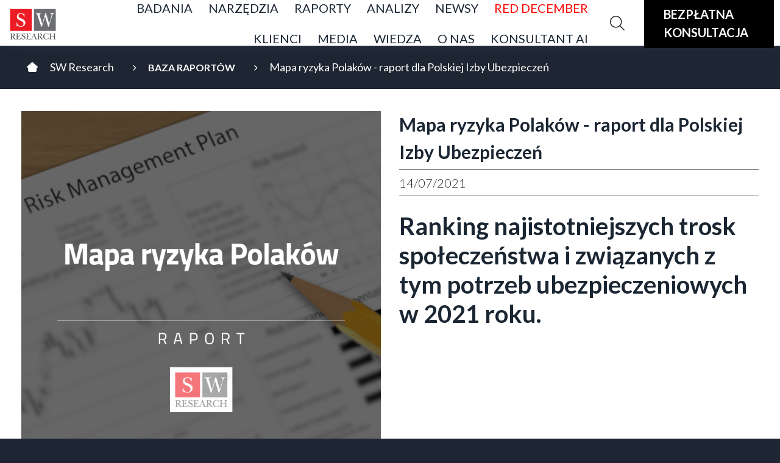

--- FILE ---
content_type: text/html; charset=UTF-8
request_url: https://swresearch.pl/raporty/mapa-ryzyka-polakow-raport-dla-polskiej-izby-ubezpieczen
body_size: 8783
content:

<!DOCTYPE html>
<html lang="pl" prefix="og: https://ogp.me/ns#">
<head>
    <meta charset="UTF-8" />
    <meta name="viewport" content="width=device-width, initial-scale=1"/>
    <meta property="og:url" content="https://swresearch.pl/raporty/mapa-ryzyka-polakow-raport-dla-polskiej-izby-ubezpieczen"/>
    <meta property="og:type" content="website"/>
    <meta property="og:locale" content="pl_PL"/>
    <meta property="og:site_name" content="SW Research"/>
    <meta name="twitter:card" content="summary"/>
        <meta property="og:image" content="https://files.swresearch.pl/raporty/nowe%20okladki%20raportow/Mapa%20ryzyka%20Polakow-min.png"/>
    <meta property="og:title" content="Mapa ryzyka Polaków - raport dla Polskiej Izby Ubezpieczeń"/>
    
    <title>Mapa ryzyka Polaków - raport dla Polskiej Izby Ubezpieczeń</title>    <meta name="description" content="Ranking trosk i obaw społeczeństwa Polskiego. Raport porównawczy 2020 vs 2021 PIU we współpracy z Deloitte i SW Research." />
<meta name="keywords" content="PIU, Deloitte, ranking trosk, ranking obaw, potrzeby ubezpieczeniowe" />

    <script rel="preload" as="script" src="https://kit.fontawesome.com/cbcdcdc7fd.js" crossorigin="anonymous"></script>
            <link rel="stylesheet" href="/build/swresearch/160.76430bbc.css" content-encoding="Content-Encoding"><link rel="stylesheet" href="/build/swresearch/124.732cc562.css" content-encoding="Content-Encoding"><link rel="stylesheet" href="/build/swresearch/app-80b80bb5.6b13a69f.css" content-encoding="Content-Encoding"><link rel="stylesheet" href="/build/swresearch/app-9a8b795a.d5bdfc1e.css" content-encoding="Content-Encoding">
    	<script type="application/ld+json">
		{
    "@context": "https://schema.org",
    "@type": "Report",
    "mainEntityOfPage": {
        "@type": "WebPage",
        "@id": "https://swresearch.pl/raporty/mapa-ryzyka-polakow-raport-dla-polskiej-izby-ubezpieczen"
    },
    "headline": "Mapa ryzyka Polaków - raport dla Polskiej Izby Ubezpieczeń",
    "description": "Ranking najistotniejszych trosk społeczeństwa i związanych z tym potrzeb ubezpieczeniowych w 2021 roku.",
    "image": "https://files.swresearch.pl///files.swresearch.pl/raporty/nowe%20okladki%20raportow/Mapa%20ryzyka%20Polakow-min.png",
    "author": {
        "@type": "Organization",
        "name": "SW Research",
        "url": "https://swresearch.pl"
    },
    "publisher": {
        "@type": "Organization",
        "name": "SW Research",
        "logo": {
            "@type": "ImageObject",
            "url": "https://swresearch.pl/img/swresearch/logo.svg"
        }
    },
    "datePublished": "2021-07-14"
}
	</script>

    <link rel="icon" type="image/x-icon" href="/img/swresearch/favicon.ico" />

    <!-- Global site tag (gtag.js) - Google Analytics -->
    <script async src="https://www.googletagmanager.com/gtag/js?id=UA-33206547-1"></script>
    <script>
      window.dataLayer = window.dataLayer || [];
      function gtag(){dataLayer.push(arguments);}
      gtag('js', new Date());

      gtag('config', 'UA-33206547-1');
    </script>
    <!-- Meta Pixel Code -->
    <script>
        !function(f,b,e,v,n,t,s)
        {if(f.fbq)return;n=f.fbq=function(){n.callMethod?
                n.callMethod.apply(n,arguments):n.queue.push(arguments)};
            if(!f._fbq)f._fbq=n;n.push=n;n.loaded=!0;n.version='2.0';
            n.queue=[];t=b.createElement(e);t.async=!0;
            t.src=v;s=b.getElementsByTagName(e)[0];
            s.parentNode.insertBefore(t,s)}(window, document,'script',
                'https://connect.facebook.net/en_US/fbevents.js');
        fbq('init', '576414530618541');
        fbq('track', 'PageView');
    </script>
    <noscript><img height="1" width="1" style="display:none"
                src="https://www.facebook.com/tr?id=576414530618541&ev=PageView&noscript=1"
        /></noscript>
    <!-- End Meta Pixel Code -->

    <!-- Google Tag Manager -->
    <script>(function(w,d,s,l,i){w[l]=w[l]||[];w[l].push({'gtm.start':
          new Date().getTime(),event:'gtm.js'});var f=d.getElementsByTagName(s)[0],
        j=d.createElement(s),dl=l!='dataLayer'?'&l='+l:'';j.async=true;j.src=
        'https://www.googletagmanager.com/gtm.js?id='+i+dl;f.parentNode.insertBefore(j,f);
      })(window,document,'script','dataLayer','GTM-MDHXRGT');</script>
    <!-- End Google Tag Manager -->

    <meta name="facebook-domain-verification" content="wcg8v3ks2fm0plf02tsc5nwpzrb9f5" />
</head>
<body>
<!-- Google Tag Manager (noscript) -->
<noscript><iframe src="https://www.googletagmanager.com/ns.html?id=GTM-MDHXRGT"
                  height="0" width="0" style="display:none;visibility:hidden"></iframe></noscript>
<!-- End Google Tag Manager (noscript) -->
<div class="container-fluid px-0" >
            <div id="overflow"></div>
                    
            <div id="newheader">
            <header class="row d-none d-lg-block menu-top fixed-top">
                <div class="container" style="max-width: initial !important;">
                    <div class="row menu d-flex flex-nowrap" style="height: 75px">
                                                <div class="logo logo ml-4 mt-1 align-items-center mb-1" style="position: relative; top: 0; left: 0">
                            <a href="/"><img width="90px" src="/img/swresearch/logo.svg" style="margin-top: 3px" alt="Ankieteo"></a>
                        </div>
                                                <nav class="navbar navbar-expand-lg ml-auto">
    <div class="collapse navbar-collapse">
        <ul class="navbar-nav d-flex flex-wrap justify-content-end ">

            <li class="nav-item drop d-flex align-items-center"><a class="nav-link dropdown-toggle" href="#" id="offer" role="button" data-toggle="dropdown" aria-haspopup="true" aria-expanded="false">Badania</a>
                <div class="dropdown-menu" aria-labelledby="offer">
                    <a class="dropdown-item" href="/oferta/badania-ad-hoc">Badania Ad-hoc</a>
                    <a class="dropdown-item" href="/oferta/badania-trackingowe">Badania trackingowe</a>
                    <a class="dropdown-item" href="/oferta/omnibus-internetowy">Omnibus internetowy</a>
                    <a class="dropdown-item" href="/badania-b2b">Badania B2B</a>
                    <a class="dropdown-item" href="/oferta/badania-jakosciowe">Badania jakościowe</a>
                    <a class="dropdown-item" href="/oferta/badania-ux">Badania UX</a>
                    <a class="dropdown-item" href="/oferta/obszary-badawcze">Obszary badawcze</a>
                    <a class="dropdown-item" href="/oferta/cati">Badania CATI</a>
                </div>
            </li>
            <li class="nav-item drop d-flex align-items-center"><a class="nav-link dropdown-toggle" href="#" id="panele" role="button" data-toggle="dropdown" aria-haspopup="true" aria-expanded="false">Narzędzia</a>
                <div class="dropdown-menu" aria-labelledby="panele">
                    <a class="dropdown-item" href="/panel">Panele respondentów</a>
                    <a class="dropdown-item" href="/oferta/software-do-badan">Program do ankiet</a>
                    <a href="/oferta/swquality">System do badań jakościowych</a>
                    <a class="dropdown-item" href="/oferta/SW-Pixel-Badania-reklam">SW Pixel - Tracking </a>
                    <a href="/oferta/SW-Analytics">SW Analytics - Data Science </a>

                </div>
            </li>


            <li class="nav-item drop d-flex align-items-center"><a class="nav-link dropdown-toggle" href="#" id="raporty" role="button" data-toggle="dropdown" aria-haspopup="true" aria-expanded="false">Raporty</a>
                <div class="dropdown-menu" aria-labelledby="raporty">
                    <a class="dropdown-item" href="/raporty">Baza raportów</a>
                    <a style="color: green;" class="dropdown-item" href="/oferta/ekobarometr">EKObarometr</a>
                    <a class="dropdown-item" href="/ranking-zawodow">Ranking Zawodów</a>
                </div>
            </li>

            <li class="nav-item drop d-flex align-items-center"><a class="nav-link dropdown-toggle" href="#" id="analizy" role="button" data-toggle="dropdown" aria-haspopup="true" aria-expanded="false">Analizy</a>
                <div class="dropdown-menu" aria-labelledby="analizy">
                    <a class="dropdown-item" href="/analizy/swiadomosc-marki">Świadomość marki</a>
                    <a class="dropdown-item" href="/analizy/badania-ua-usage-and-attitude">Korzystanie z marki</a>
                    <a class="dropdown-item" href="/analizy/percepcja-marek">Percepcja marek</a>
                    <a class="dropdown-item" href="/analizy/badania-segmentacyjne">Segmentacja klientów</a>
                    <a class="dropdown-item" href="/analizy/analiza-korespondencji">Analiza korespondencji</a>
                    <a class="dropdown-item" href="/analizy/pre-test-i-post-test">Pre - post Testy</a>
                    <a class="dropdown-item" href="/analizy/testy-produktow">Testy produktów</a>
                    <a class="dropdown-item" href="/analizy/badania-elastycznosci-cenowej-PSM">Wrażliwość cenowa</a>
                    <a class="dropdown-item" href="/analizy/BPTO-BRAND-PRICE-TRADE-OFF">Testy cenowe</a>
                    <a class="dropdown-item" href="/analizy/nps">Net Promoter Score</a>
                    <a class="dropdown-item" href="/analizy/macierz-lojalnosci">Macierz lojalności</a>
                    <a class="dropdown-item" href="/analizy/customer-satisfaction-index-csi">Satysfakcja klienta (CSI)</a>

                </div>
            </li>
           
            <li class="nav-item d-flex align-items-center"><a class="nav-link create-acc" href="/news">Newsy</a></li>
            <li class="nav-item d-flex align-items-center"><a style="color: #FF0000;" class="nav-link create-acc" href="/red-december-2025">Red December</a></li>
            
             <li class="nav-item drop d-flex align-items-center"><a class="nav-link dropdown-toggle" href="#" id="raporty" role="button" data-toggle="dropdown" aria-haspopup="true" aria-expanded="false">Klienci</a>
                <div class="dropdown-menu" aria-labelledby="raporty">
                    <a class="dropdown-item" href="/opinie-klientow">Opinie Klientów</a>
                     <a class="dropdown-item" href="/case-studies">Case Studies</a>
                     <a class="dropdown-item" href="/o-firmie/klienci">Branże</a>
                </div>
            </li>

            <li class="nav-item drop d-flex align-items-center"><a class="nav-link dropdown-toggle" href="#" id="media" role="button" data-toggle="dropdown" aria-haspopup="true" aria-expanded="false">Media</a>
                <div class="dropdown-menu" aria-labelledby="media">
                    <a class="dropdown-item" href="/dla-mediow">Sekcja dla mediów</a>
                    <a class="dropdown-item" href="/dla-mediow/informacje-prasowe">Informacje prasowe</a>
                    <a class="dropdown-item" href="/pisali-o-nas">Piszą o nas</a>
                    <a class="dropdown-item" href="/dla-mediow/wspolpraca">Sondaże dla mediów</a>
                </div>
            </li>
            
           <li class="nav-item drop d-flex align-items-center"><a class="nav-link dropdown-toggle" href="#" id="media" role="button" data-toggle="dropdown" aria-haspopup="true" aria-expanded="false">Wiedza</a>
                <div class="dropdown-menu" aria-labelledby="media">
                    <a class="dropdown-item" href="/wiedza/cena-badan-rynku">Ceny badań rynku</a>
                    <a class="dropdown-item" href="/wiedza/kwestionariusz-ankiety">Kwestionariusz ankiety</a>
                    <a class="dropdown-item" href="/wiedza/dobor-proby-badawczej">Próba badawcza</a>
                    <a class="dropdown-item" href="/wiedza/harmonogram-badania-rynku">Proces badawczy</a>
                     <a class="dropdown-item" href="/wiedza/jakosc-ankiety">Jakość ankiety</a>
                     <a class="dropdown-item" href="/wiedza/badanie-podluzne">Badania podłużne</a>
                     <a class="dropdown-item" href="/wiedza/raport-badawczy">Raport badawczy</a>
                      <a class="dropdown-item" href="/wiedza/mixed-mode">Badanie mieszane (Mixed Mode)</a>
                     <a class="dropdown-item" href="/wiedza/jakie-badanie-rynku-do-10000">Badanie do 10 000 PLN</a>
                </div>
            </li>
            

            <li class="nav-item drop  d-flex align-items-center"><a class="nav-link dropdown-toggle" href="#" id="about-us" role="button" data-toggle="dropdown" aria-haspopup="true" aria-expanded="false">O nas</a>
                <div class="dropdown-menu" aria-labelledby="about-us" style="display: none;">
                    <a class="dropdown-item" href="/o-firmie/o-nas">Misja i wartości</a>
                    <a class="dropdown-item" href="/team">Zespół</a>
                    <a class="dropdown-item" href="/o-firmie/nasi-partnerzy">Nasi partnerzy</a>
                    <a class="dropdown-item" href="/o-firmie/standardy-jakosci">Standardy jakości</a>
                    <a href="/o-firmie/odpowiedzialnosc-spoleczna">Odpowiedzialność</a>
                </div>
            </li>
<li class="nav-item d-flex align-items-center"><a class="nav-link create-acc" href="/help">Konsultant AI</a></li>
        </ul>
    </div>

	<div class="search-icon ml-3 mr-3">
		<i class="fa-light fa-magnifying-glass"></i>
	</div>
</nav>
<div class="free-consultate">
        <a class="button black" href="/bezplatna-konsultacja">Bezpłatna konsultacja</a>
</div>

                    </div>
                </div>
            </header>
            <header class="d-lg-none">
                <div class="row">
                    <nav class="navbar mobile-nav bg-white w-100 fixed-top">
                        <a class="navbar-brand logo h-100" href="/"><img src="/img/swresearch/logo.png?v=2" style="height: 100%;" alt="SWresearch"></a>
                        <div class="menu-mobile-button">
                            <i class="fa-sharp fa-icon fa-bars"></i>
                            <i class="d-none fas fa-icon fa-square-x"></i>
                        </div>
                    </nav>
                </div>
            </header>
        </div>
        <div id="fixed-padding" class="d-lg-block d-none" style="padding-top: 75px"></div>
        <div id="fixed-padding-mobile" class="d-block d-lg-none" style="padding-top: 60px"></div>
    
            <div id="searchBlock" class="w-100 search d-none position-relative" style="background-color: #ededed;z-index: 100">
            <div class="container pt-5 pb-5">
                <div class="search-wrapper">
                    <input id="searchInput" class="w-100" type="text" name="query" value="" placeholder="Szukaj">
                    <i class="fa-light fa-sharp fa-magnifying-glass"></i>
                </div>
            </div>
        </div>
    
        
    
    <section class="row mx-0 bread-nav">
        <div class="container">
            <div class="row">
                <div class="col px-4">
                    <nav aria-label="breadcrumb">
                        <ol class="breadcrumb">
                            <li class="breadcrumb-item"><a href="/"></a></li>
                            <li class="breadcrumb-item"><a href="/raporty">Baza raportów</a></li>
                            <li class="breadcrumb-item">Mapa ryzyka Polaków - raport dla Polskiej Izby Ubezpieczeń</li>
                        </ol>
                    </nav>
                </div>
            </div>
        </div>
    </section>

    <section class="row mx-0 pt-0 page">
        <div class="container px-0">
            <div class="row mx-0">
                <div class="col-12 mb-3">
                </div>
                <div class="col-12 col-md-6">
                    <img class="w-100" alt="Mapa ryzyka Polaków - raport dla Polskiej Izby Ubezpieczeń" src="//files.swresearch.pl/raporty/nowe%20okladki%20raportow/Mapa%20ryzyka%20Polakow-min.png">
                </div>
                <div class="col-12 col-md-6">
                    <article>
                        <div class="title">Mapa ryzyka Polaków - raport dla Polskiej Izby Ubezpieczeń</div>
                        <div class="date">14/07/2021</div>
                        <div class="short-desc"><h1>Ranking najistotniejszych trosk społeczeństwa i związanych z tym potrzeb ubezpieczeniowych w 2021 roku.</h1></div>
                    </article>
                </div>
                <div class="col-12">
                    <div class="long-desc">
                        <h2>Ranking trosk i obaw Polaków&nbsp;&nbsp;</h2>

<p>Polska Izba Ubezpieczeń we współpracy z Delloite i SW Research stworzyła ranking najistotniejszych trosk i obaw.</p>

<p><br />
„Mapa ryzyka Polaków” pokazuje, czego najbardziej boją się Polacy i jakie negatywne zdarzenia uważają<br />
za najbardziej prawdopodobne w swoim życiu. PIU zestawiła te obawy z potrzebami ubezpieczeniowymi.<br />
To pokazało, że najważniejsze obawy wskazane przez Polaków można ubezpieczyć.<br />
Świadomość własnych obaw pomaga podejmować racjonalne decyzje dotyczące ubezpieczania się, prewencji<br />
i profilaktyki, czyli odpowiednio zarządzać ryzykiem.</p>

<p>&nbsp;</p>

<h2>Jak zmieniły się obawy Polaków po roku pandemii?&nbsp;</h2>

<p><br />
Wiele obaw pogłębiło się w trakcie pandemii.<br />
PIU, tworząc „Mapę ryzyka Polaków”, przeprowadziła dwie fale badań. Pierwszą w lutym 2020 r. na kilka<br />
tygodni przed wprowadzeniem w Polsce lockdownu. Drugie badanie miało miejsce w lutym 2021 r., po niemal<br />
roku życia z pandemią. W obu badaniach PIU pytała dokładnie o te same rodzaje ryzyka i ich postrzeganie.</p>

<p>&nbsp;</p>

<h2>Top 10 – Czego najbardziej się boimy?</h2>

<p>&nbsp;</p>

<p style="text-align:center"><a href="//files.swresearch.pl/raporty/101-PIU1.PNG" target="_blank"><img alt="czego najbardziej się boimy" src="//files.swresearch.pl/raporty/101-PIU1.PNG" /></a></p>

<p>87% Polaków obawia się ciężkiej choroby najbliższej osoby, a&nbsp; 85% obawia się jej śmierci.</p>

<p>Najwięcej obaw Polaków dotyczy zdrowia i dostępu do opieki medycznej. 71% Polaków obawia się braku dostępu do niej.<br />
Podczas pandemii ten odsetek wzrósł o 5 p.p.</p>

<p>70% badanych boi się wypadku samochodowego. 43% uznaje go za prawdopodobny w życiu.</p>

<p>Za coraz bardziej prawdopodobne badani uznają negatywne skutki zmian klimatu.&nbsp;64% badanych uznaje ocieplenie klimatu za prawdopodobne w ich życiu.</p>

<p>Blisko 60% badanych obawia się samotności.</p>

<p>&nbsp;</p>

<p>&nbsp;</p>

<p>Pełną mapę ryzyka znajdziesz w raporcie. Zapraszamy.&nbsp;</p>

<p>&nbsp;</p>

<p><p class="mb-2">Fragment raportu:</p>
<div id="carouselExampleControls" class="carousel slide w-100 mx-auto" data-ride="carousel">
    <div class="carousel-inner">
                    <div class="carousel-item active">
                <img alt="Mapa ryzyka Polaków - raport dla Polskiej Izby Ubezpieczeń - slajd 1" class="d-block w-100" src="//files.swresearch.pl/raporty/101/slider/1.png">
            </div>
                    <div class="carousel-item ">
                <img alt="Mapa ryzyka Polaków - raport dla Polskiej Izby Ubezpieczeń - slajd 2" class="d-block w-100" src="//files.swresearch.pl/raporty/101/slider/2.png">
            </div>
                    <div class="carousel-item ">
                <img alt="Mapa ryzyka Polaków - raport dla Polskiej Izby Ubezpieczeń - slajd 3" class="d-block w-100" src="//files.swresearch.pl/raporty/101/slider/3.png">
            </div>
                    <div class="carousel-item ">
                <img alt="Mapa ryzyka Polaków - raport dla Polskiej Izby Ubezpieczeń - slajd 4" class="d-block w-100" src="//files.swresearch.pl/raporty/101/slider/4.png">
            </div>
                    <div class="carousel-item ">
                <img alt="Mapa ryzyka Polaków - raport dla Polskiej Izby Ubezpieczeń - slajd 5" class="d-block w-100" src="//files.swresearch.pl/raporty/101/slider/5.png">
            </div>
                    <div class="carousel-item ">
                <img alt="Mapa ryzyka Polaków - raport dla Polskiej Izby Ubezpieczeń - slajd 6" class="d-block w-100" src="//files.swresearch.pl/raporty/101/slider/6.png">
            </div>
            </div>
    <a class="carousel-control-prev" href="#carouselExampleControls" role="button" data-slide="prev">
        <span class="carousel-control-prev-icon" aria-hidden="true"></span>
        <span class="sr-only">Previous</span>
    </a>
    <a class="carousel-control-next" href="#carouselExampleControls" role="button" data-slide="next">
        <span class="carousel-control-next-icon" aria-hidden="true"></span>
        <span class="sr-only">Next</span>
    </a>
</div></p>

<p>&nbsp;</p>

<p>Możesz go pobrać też <a href="https://piu.org.pl/wp-content/uploads/2021/07/Mapa-ryzyka-Polakow-2021.07.12.pdf" target="_blank">TUTAJ&nbsp;</a></p>

<p>&nbsp;</p>

<p>&nbsp;</p>

<p><strong>Metodologia:</strong></p>

<p>&nbsp;</p>

<p>Badanie zostało zrealizowane w dniach 19.02–3.03.2020 (1 fala) i&nbsp; 27.01–9.02.2021 (2 fala). Próba badania: 2179 (1 fala) i 2008 (2 fala) respondentów w wieku od 18 do 60 lat. Metoda badania: CAWI na panelu internetowym SW Panel. Cele badania:</p>

<p>1/ Zidentyfikowanie kluczowych czynników ryzyka dla Polaków pod kątem oceny obawy i prawdopodobieństwa</p>

<p>2/ Zrozumienie różnic w postrzeganiu konkretnych zagrożeń według podziałów demograficznych</p>
                    </div>

                                            <div class="w-100 d-flex flex-column flex-lg-row mt-4" id="report-download">
    <div class="w-100 w-lg-50 p-4 d-flex align-items-center">
        <div class="text-center w-75 mx-auto">
            <p class="first-p">Pobierz raport</p>
            <p class="second-p" style="font-size: 1.2em">i uzyskaj <span>darmową</span> prenumeratę kolejnych wyników badań</p>
        </div>
    </div>
    <div class="w-100 w-lg-50 p-4 d-flex align-items-center">
                    <form method="post" action="#report-download">
                <div class="form-group mb-1">
                    <div class="input-group">
                        <input type="text" id="report_download_email" name="report_download[email]" required="required" placeholder="Wpisz tutaj swój adres e-mail" class="form-control" />
                        <div class="input-group-append">
                            <button class="input-group-text bg-primary text-white"><i class="far fa-envelope-open pr-2"> </i> Pobierz</button>
                        </div>
                    </div>
                </div>
                <div class="form-group mb-1 row">
                    <div class="col col-1 pt-1">
                        <input type="radio" id="newsletter-0" class="form-control" name="report_download[newsletter]" value="0" />
                    </div>
                    <label for="newsletter-0" class="col pl-0 col-11 mb-0 d-block">Chcę tylko pobrać raport</label>
                </div>
                <div class="form-group mb-1 row">
                    <div class="col col-1 pt-1">
                        <input type="radio" id="newsletter-1" class="form-control" name="report_download[newsletter]" value="1" checked />
                    </div>
                    <label for="newsletter-1" class="col pl-0 col-10 pr-0 d-block">Chcę pobrać raport + dostawać za darmo najświeższe informacje na temat najnowszych raportów</label>
                </div>
                <div class="mb-3">
                    <script src="https://www.google.com/recaptcha/api.js?hl=pl"></script><div class="g-recaptcha" data-theme="light" data-size="normal" data-type="image" data-sitekey="6LeWg6sUAAAAAKZBJ9vaDSUEmONa5fRQiDvebR0q" data-callback="" data-expired-callback="" data-bind="" data-badge=""></div><noscript><div style="width: 302px; height: 352px;"><div style="width: 302px; height: 352px; position: relative;"><div style="width: 302px; height: 352px; position: absolute;"><iframe src="https://www.google.com/recaptcha/api/fallback?k=6LeWg6sUAAAAAKZBJ9vaDSUEmONa5fRQiDvebR0q"
                  style="width: 302px; height:352px; border-style: none; overflow: hidden;"
              ></iframe></div><div style="width: 250px; height: 80px; position: absolute; border-style: none; bottom: 21px; left: 25px; margin: 0; padding: 0; right: 25px;"><textarea id="g-recaptcha-response" name="g-recaptcha-response"
                    class="g-recaptcha-response"
                    style="width: 250px; height: 80px; border: 1px solid #c1c1c1; margin: 0; padding: 0; resize: none;"
              ></textarea></div></div></div></noscript>
                    
                </div>
                <div class="form-group mb-1">
                    <p style="font-size: 0.7em;line-height: 11px;color: #44678c;padding: 0 45px 0 0;">Administratorem danych osobowych przekazanych na potrzeby pobrania raportu jest SW Research sp. z o.o. z siedzibą w Warszawie ul. Jarosława Dąbrowskiego 64a, 02-561 Warszawa. Zostaną one przetworzone, zgodnie z naszą polityką przetwarzania danych osobowych, w celach przekazywania informacji marketingowych i promocyjnych oraz w celach analitycznych.</p>
                </div>
            </form>
            </div>
</div>                    

                    <a href="/raporty" class="sw-btn mt-5"><< Wstecz</a>
                </div>
            </div>
        </div>
    </section>

    <section class="row mx-0 additional">
        <div class="container">
        </div>
    </section>


            <div class="position-relative d-lg-block d-none" style="z-index: 1">
            <div class="navy-background flex-center pb-5 pt-5" id="footer">
                <div class="container">
    <div class="row mx-xl-4">
        <div class="col-3">
            <div class="title text-white">O firmie</div>
            <ul>
                <li><a href="/o-firmie/o-nas">O nas</a></li>
                <li><a href="/team">Zespół</a></li>
                <li><a href="/o-firmie/informacje-prawne">Informacje prawne</a></li>
                <li><a href="/o-firmie/klienci">Klienci</a></li>
                <li><a href="/opinie-klientow">Opinie Klientów</a></li>
                <li><a href="/o-firmie/nasi-partnerzy">Nasi partnerzy</a></li>
                <li><a href="/team/praca">Praca</a></li>
		    <li><a href="/pisali-o-nas">Pisali o nas</a></li>
 		    <li><a href="https://swpanel.pl">SWPanel.pl</a></li>
	          <li><a href="/owr">OWR</a></li>
                <li><a href="/case-studies">Case Studies</a></li>
	        <li><a href="/zasady-publikacji">Zasady publikacji badań</a></li>
                 <li><a href="//files.swresearch.pl/pdf/swresearch-polityka-jakosci.pdf">Polityka jakości</a></li>                      

            </ul>
        </div>
        <div class="col-3">
            <div class="title text-white">Oferta</div>
            <ul>
                <li><a href="/oferta/badania-marketingowe">Badania rynku</a></li>
                <li><a href="/badania-b2b">Badania B2B</a></li>
                <li><a href="/oferta/badania-internetowe">Badania internetowe</a></li>
                <li><a href="/rekrutacja-respondentow">Rekrutacja respondentów</a></li>
                <li><a href="/panel">Panel internetowy</a></li>
                <li><a href="/oferta/badania-trackingowe">Badania trackingowe</a></li>
                <li><a href="/oferta/omnibus-internetowy">Omnibus internetowy</a></li>
                <li><a href="/oferta/badania-jakosciowe">Badania jakościowe</a></li>
                <li><a href="/oferta/software-do-badan">Software do badań</a></li>
                <li><a href="/oferta/swquality">Platforma realizacji badań jakościowych</a></li>
                <li><a href="/voucher">Odbierz 1000 zł na sondaż OmniWatch48</a></li>
               <li><a href="/red-december-2025">Red December 2025</a></li>
               
            </ul>
        </div>
        <div class="col-3">
		<div class="title text-white">Baza wiedzy</div>
            <ul>
                <li><a href="/news">Newsy</a></li>
                <li><a href="/raporty">Raporty</a></li>
                <li><a href="/analizy">Analizy statystyczne</a></li>
	 	<li><a href="/ranking-zawodow">Ranking zawodów</a></li>
		<li><a href="/oferta/ekobarometr">EKObarometr</a></li>
                <li><a href="/wiedza/kwestionariusz-ankiety">Kwestionariusz ankiety</a></li>
		<li><a href="/wiedza/harmonogram-badania-rynku">Harmonogram badania</a></li>
                <li><a href="/wiedza/dobor-proby-badawczej">Próby badawcze</a></li>
		<li><a href="/wiedza/cena-badan-rynku">Ceny badań rynku</a></li>
		<li><a href="/wiedza/jakie-badanie-rynku-do-2000">Badanie do 2.000 PLN</a></li>
		<li><a href="/wiedza/jakie-badanie-rynku-do-10000">Badanie do 10.000 PLN</a></li>
                <li><a href="/faq">FAQ</a></li>
                <li><a href="/help">Asystent ds. badań (AI)</a></li>

            </ul>
        </div>
        <div class="col-3">
		<div class="title text-white">Kontakt</div>
		<ul>
		<li>+48 535 987 102</li>
		<li>sw@swresearch.pl</li>
		<li>J. Dąbrowskiego 64a <br />
                02-561 Warszawa</li>
		</ul>
<div class="mt-lg-4 pt-lg-4">
    <p class="white">Znajdziesz nas na:</p>
    <a href="https://x.com/swresearch_pl?s=11&t=wVbXu1vbC3KEoMLOa3-NwQ" class="white ">
        <span style="font-size: 40px" class="fa-brands fa-square-x-twitter mr-2"></span>
    </a>
    <a href="https://www.facebook.com/SWResearch/" class="white">
        <span style="font-size: 40px" class="fa-brands fa-square-facebook mr-2"></span>
    </a>
    <a href="https://www.instagram.com/swresearch.pl/" class="white">
        <span style="font-size: 40px" class="fa-brands fa-square-instagram mr-2"></span>
    </a>
    <a href="https://www.linkedin.com/company/swresearch/?originalSubdomain=pl" class="white">
        <span style="font-size: 40px" class="fa-brands fa-linkedin mr-2"></span>
    </a>
</div>
        </div>
    </div>
</div>

            </div>
        </div>
        <div class="position-relative d-block d-lg-none" style="z-index: 1">
            <div class="navy-background flex-center pb-5 pt-5" id="footerMobile">
                <div class="container">
    <div class="row mx-xl-4">
        <div class="col-lg-3 col-12">
            <div class="title text-white">O firmie</div>
            <ul>
                <li><a href="/o-firmie/o-nas">O nas</a></li>
                <li><a href="/team">Zespół</a></li>
                <li><a href="/o-firmie/informacje-prawne">Informacje prawne</a></li>
                <li><a href="/o-firmie/klienci">Klienci</a></li>
                <li><a href="/opinie-klientow">Opinie Klientów</a></li>
                <li><a href="/o-firmie/nasi-partnerzy">Nasi partnerzy</a></li>
                <li><a href="/o-firmie/odpowiedzialnosc-spoleczna">Odpowiedzialność społeczna</a></li>
                <li><a href="/team/praca">Praca</a></li>
		    <li><a href="/pisali-o-nas">Pisali o nas</a></li>
 		    <li><a href="https://swpanel.pl">SWPanel.pl</a></li>
	          <li><a href="/owr">OWR</a></li>
            </ul>
        </div>
        <div class="col-lg-3 col-12">
            <div class="title text-white">Oferta</div>
            <ul>
                <li><a href="/oferta/badania-marketingowe">Badania rynku</a></li>
                <li><a href="/badania-b2b">Badania B2B</a></li>
                <li><a href="/oferta/badania-internetowe">Badania internetowe</a></li>
                <li><a href="/panel">Panel internetowy</a></li>
                <li><a href="/oferta/badania-trackingowe">Badania trackingowe</a></li>
                <li><a href="/oferta/omnibus-internetowy">Omnibus internetowy</a></li>
                <li><a href="/oferta/badania-jakosciowe">Badania jakościowe</a></li>
                <li><a href="/oferta/software-do-badan">Software do badań</a></li>
                <li><a href="/oferta/swquality">Platforma realizacji badań jakościowych</a></li>
                <li><a href="/voucher">Odbierz 1000 zł na sondaż OmniWatch48</a></li>
                <li><a href="/red-december-2025">Red December</a></li>
            </ul>
        </div>
        <div class="col-lg-3 col-12">
		<div class="title text-white">Baza wiedzy</div>
            <ul>
                <li><a href="/news">Newsy</a></li>
                <li><a href="/raporty">Raporty</a></li>
                <li><a href="/analizy">Analizy statystyczne</a></li>
	 	<li><a href="/ranking-zawodow">Ranking zawodów</a></li>
		<li><a href="/oferta/ekobarometr">Ekobarometr</a></li>
                <li><a href="/case-studies">Case Studies</a></li>
	        <li><a href="/zasady-publikacji">Zasady publikacji badań</a></li>
            </ul>
        </div>
        <div class="col-lg-3 col-12">
		<div class="title text-white">SW Research</div>
		<ul>
		<li><span class="fas fa-circle-phone mr-2"></span>+48 535 987 102</li>
		<li><span class="fas fa-circle-envelope mr-2"></span>sw@swresearch.pl</li>
		<li><span class="fas fa-map-location-dot mr-2"></span>J. Dąbrowskiego 64a 02-561 Warszawa</li>
		</ul>
<a style="font-size: 20px" href="/bezplatna-konsultacja" class="d-block w-100 red-background white pt-2 pb-2 text-center">BEZPŁATNA KONSULTACJA</a>
<div class="mt-4 text-center" class="position-absolute bottom-0">
    <p class="white">Znajdziesz nas na:</p>
    <a href="https://x.com/swresearch_pl?s=11&t=wVbXu1vbC3KEoMLOa3-NwQ" class="white ">
        <span style="font-size: 40px" class="fa-brands fa-square-x-twitter mr-2"></span>
    </a>
    <a href="https://www.facebook.com/SWResearch/" class="white">
        <span style="font-size: 40px" class="fa-brands fa-square-facebook mr-2"></span>
    </a>
    <a href="https://www.instagram.com/swresearch.pl/" class="white">
        <span style="font-size: 40px" class="fa-brands fa-square-instagram mr-2"></span>
    </a>
    <a href="https://www.linkedin.com/company/swresearch/?originalSubdomain=pl" class="white">
        <span style="font-size: 40px" class="fa-brands fa-linkedin mr-2"></span>
    </a>
</div>
        </div>
    </div>
</div>

            </div>
        </div>
        <div class="flex-center pb-3 pt-3 dark-blue position-relative" style="z-index: 1" id="copyright">
            <div class="page-container pt-3 pb-3 text-center">
                <h4 class="white m-0"><span class="font-weight-lighter">&#9400; COPYRIGHT 2012-2025</span><span class="font-weight-bolder">&#32;&#32;SW RESEARCH SP. Z O.O.</span></h4>
            </div>
        </div>
        <footer class="row mx-0 navy-background">
            <div class="col my-4 text-center wow fadeIn">
                <div class="d-flex justify-content-center">
                    <a class="d-block mx-2 gray" href="/polityka-prywatnosci">Polityka prywatności</a>
                    <a class="d-block mx-2 gray" href="/klauzula-informacyjna">Klauzula informacyjna</a>
                </div>
            </div>
        </footer>
        <div class="row mx-0 white-background"></div>
		    <div class="col text-center wow fadeIn">
		        <div class="d-flex justify-content-center">
		            <a class="d-block mx-2 gray" href="https://swresearch.pl/news/dofinansowanie-ue-dla-innowacyjnego-projektu-sw-research">
                        <img width="360" src="/img/swresearch/euro-footer.png" />
                    </a>
		        </div>
		    </div>
        </div>
        <div class="menu-mobile bg-white" id="menu-mobile">
            <div class="search-wrapper mt-4 mb-4">
                <input class="w-100 gray-background" placeholder="Znajdź na stronie" id="searchInputMobile" />
                <i class="fa-light fa-sharp fa-magnifying-glass"></i>
            </div>
            <nav class="menu-mobile__nav">
    <ul>

        <li class="has-subs">
            <a href="#">Badania rynku i sondaże</a>
            <ul class="subs">
                <li><a href="/oferta/badania-ad-hoc">Badania Ad-hoc</a></li>
                <li><a href="/oferta/badania-trackingowe">Badania trackingowe</a></li>
                <li><a href="/oferta/omnibus-internetowy">Omnibus internetowy</a></li>
                <li><a href="/badania-b2b">Badania B2B</a></li>
                <li><a href="/oferta/badania-jakosciowe">Badania jakościowe</a></li>
                <li><a href="/oferta/badania-ux">Badania UX</a></li>
                <li><a href="/oferta/obszary-badawcze">Obszary badawcze</a></li>
                <li><a href="/oferta/cati">Badania CATI</a></li>
            </ul>
            <div class="icon"></div></li>

	        <li class="has-subs">
            <a href="#">Narzędzia badawcze</a>
            <ul class="subs">
                <li><a href="/oferta/software-do-badan">Program do ankiet</a></li>
                <li><a href="/oferta/swquality">System do badań jakościowych</a></li>
                <li><a href="/oferta/SW-Pixel-Badania-reklam">SW Pixel - Tracking</a></li>
                <li><a href="/oferta/SW-Analytics">SW Analytics - Data Science</a></li>
            </ul>
            <div class="icon"></div></li>

        <li class="has-subs">
            <a href="#">Analizy</a>
            <ul class="subs">
	<li><a href="/analizy/swiadomosc-marki">Świadomość marki</a></li>
	<li><a href="/analizy/badania-ua-usage-and-attitude">Korzystanie z marki</a></li>
	<li><a href="/analizy/percepcja-marek">Percepcja marek</a></li>
        <li><a href="/analizy/badania-segmentacyjne">Segmentacja klientów</a></li>
	<li><a href="/analizy/analiza-korespondencji">Analiza korespondencji</a></li>
	<li><a href="/analizy/pre-test-i-post-test">Pre - post Testy</a></li>
	<li><a href="/analizy/testy-produktow">Testy produktów</a></li>
	<li><a href="/analizy/badania-elastycznosci-cenowej-PSM">Wrażliwość cenowa</a></li>
	<li><a href="/analizy/BPTO-BRAND-PRICE-TRADE-OFF">Testy cenowe</a></li>
	<li><a href="/analizy/nps">Net Promoter Score</a></li>
	<li><a href="/analizy/macierz-lojalnosci">Macierz lojalności</a></li>
	<li><a href="/analizy/customer-satisfaction-index-csi">Satysfakcja klienta</a></li>
	
	

	
	
            </ul>
  
 	
 	<li><a style="color: #FF0000" href="/red-december-2025">Promocja Red December</a></li>
        <li><a href="/panel">Panel</a></li>
        <li><a style="color:blue;" href="/help">Asystent ds. badań (AI)</a></li>
	 <li><a style="color:red;" href="/ranking-zawodow">Rankingi zawodów</a></li>
        <li><a href="/raporty">Raporty</a></li>
        <li><a href="/news">Newsy</a></li>
        
        
        <li class="has-subs">
             <a href="#">Klienci</a>
            <ul class="subs">
                <li><a href="/opinie-klientow">Opinie Klientów</a></li>
                <li><a href="/case-studies">Case Studies</a></li>
                <li><a href="/o-firmie/klienci">Branże</a></li>
            </ul>
            <div class="icon"></div></li>
       <li class="has-subs">
            <a href="#">Dla mediów</a>
            <ul class="subs">
                <li><a href="/dla-mediow">Sekcja dla mediów</a></li>
                <li><a href="/dla-mediow/informacje-prasowe">Informacje prasowe</a></li>
                <li><a href="/pisali-o-nas">SW Research w mediach</a></li>
                <li><a href="/dla-mediow/wspolpraca">Sondaże dla mediów</a></li>
            </ul>
            <div class="icon"></div></li>
        <li class="has-subs">
            <a href="#">O nas</a>
            <ul class="subs">
                <li><a href="/o-firmie/o-nas">Misja i wartości</a></li>
                <li><a href="/team">Zespół</a></li>
                <li><a href="/o-firmie/referencje">Referencje</a></li>
                <li><a href="/o-firmie/nasi-partnerzy">Nasi partnerzy</a></li>
                <li><a href="/o-firmie/standardy-jakosci">Standardy jakości</a></li>
                <li><a href="/o-firmie/odpowiedzialnosc-spoleczna">Odpowiedzialność społeczna</a></li>
            </ul>
            <div class="icon"></div></li>
<li><a href="/wiedza">Wiedza</a></li>
        <li><a href="/contact">Kontakt</a></li>
    </ul>
<div>
                <div style="margin-left: 14px;margin-right: 30px">
                    <a style="font-size: 20px" href="/bezplatna-konsultacja" class="d-block w-100 red-background white pt-2 pb-2 text-center">BEZPŁATNA KONSULTACJA</a>
                    <div class="text-center mt-4 mb-4">
                        <a href="https://x.com/swresearch_pl?s=11&t=wVbXu1vbC3KEoMLOa3-NwQ" class="black ml-2 mr-2">
                            <span style="font-size: 40px" class="fa-brands fa-square-x-twitter mr-2"></span>
                        </a>
                        <a href="https://www.facebook.com/SWResearch/" class="black ml-2 mr-2">
                            <span style="font-size: 40px" class="fa-brands fa-square-facebook mr-2"></span>
                        </a>
                        <a href="https://www.instagram.com/swresearch.pl/" class="black ml-2 mr-2">
                            <span style="font-size: 40px" class="fa-brands fa-square-instagram mr-2"></span>
                        </a>
                        <a href="https://www.linkedin.com/company/swresearch/?originalSubdomain=pl" class="black ml-2 mr-2">
                            <span style="font-size: 40px" class="fa-brands fa-linkedin mr-2"></span>
                        </a>
                    </div>
                </div>
</nav>

        </div>
    </div>
    <script src="/build/swresearch/runtime.deee0a37.js" defer preload></script><script src="/build/swresearch/692.932d9cec.js" defer preload></script><script src="/build/swresearch/836.24a3e965.js" defer preload></script><script src="/build/swresearch/286.f0a0d916.js" defer preload></script><script src="/build/swresearch/525.76f4fd22.js" defer preload></script><script src="/build/swresearch/851.370f9f26.js" defer preload></script><script src="/build/swresearch/969.20a35da5.js" defer preload></script><script src="/build/swresearch/799.5bdf2ef6.js" defer preload></script><script src="/build/swresearch/app-9a8b795a.35b35f7a.js" defer preload></script>
    <script src="/build/swresearch/mainPage-0485524f.0140aebf.js" defer preload></script><script src="/build/swresearch/mainPage-6cbdc470.3083509e.js" defer preload></script>
    <script src="/build/swresearch/contactForm.913c4250.js" defer preload></script>

</body>
</html>


--- FILE ---
content_type: text/html; charset=utf-8
request_url: https://www.google.com/recaptcha/api2/anchor?ar=1&k=6LeWg6sUAAAAAKZBJ9vaDSUEmONa5fRQiDvebR0q&co=aHR0cHM6Ly9zd3Jlc2VhcmNoLnBsOjQ0Mw..&hl=pl&type=image&v=TkacYOdEJbdB_JjX802TMer9&theme=light&size=normal&anchor-ms=20000&execute-ms=15000&cb=204snhb23nie
body_size: 46246
content:
<!DOCTYPE HTML><html dir="ltr" lang="pl"><head><meta http-equiv="Content-Type" content="text/html; charset=UTF-8">
<meta http-equiv="X-UA-Compatible" content="IE=edge">
<title>reCAPTCHA</title>
<style type="text/css">
/* cyrillic-ext */
@font-face {
  font-family: 'Roboto';
  font-style: normal;
  font-weight: 400;
  src: url(//fonts.gstatic.com/s/roboto/v18/KFOmCnqEu92Fr1Mu72xKKTU1Kvnz.woff2) format('woff2');
  unicode-range: U+0460-052F, U+1C80-1C8A, U+20B4, U+2DE0-2DFF, U+A640-A69F, U+FE2E-FE2F;
}
/* cyrillic */
@font-face {
  font-family: 'Roboto';
  font-style: normal;
  font-weight: 400;
  src: url(//fonts.gstatic.com/s/roboto/v18/KFOmCnqEu92Fr1Mu5mxKKTU1Kvnz.woff2) format('woff2');
  unicode-range: U+0301, U+0400-045F, U+0490-0491, U+04B0-04B1, U+2116;
}
/* greek-ext */
@font-face {
  font-family: 'Roboto';
  font-style: normal;
  font-weight: 400;
  src: url(//fonts.gstatic.com/s/roboto/v18/KFOmCnqEu92Fr1Mu7mxKKTU1Kvnz.woff2) format('woff2');
  unicode-range: U+1F00-1FFF;
}
/* greek */
@font-face {
  font-family: 'Roboto';
  font-style: normal;
  font-weight: 400;
  src: url(//fonts.gstatic.com/s/roboto/v18/KFOmCnqEu92Fr1Mu4WxKKTU1Kvnz.woff2) format('woff2');
  unicode-range: U+0370-0377, U+037A-037F, U+0384-038A, U+038C, U+038E-03A1, U+03A3-03FF;
}
/* vietnamese */
@font-face {
  font-family: 'Roboto';
  font-style: normal;
  font-weight: 400;
  src: url(//fonts.gstatic.com/s/roboto/v18/KFOmCnqEu92Fr1Mu7WxKKTU1Kvnz.woff2) format('woff2');
  unicode-range: U+0102-0103, U+0110-0111, U+0128-0129, U+0168-0169, U+01A0-01A1, U+01AF-01B0, U+0300-0301, U+0303-0304, U+0308-0309, U+0323, U+0329, U+1EA0-1EF9, U+20AB;
}
/* latin-ext */
@font-face {
  font-family: 'Roboto';
  font-style: normal;
  font-weight: 400;
  src: url(//fonts.gstatic.com/s/roboto/v18/KFOmCnqEu92Fr1Mu7GxKKTU1Kvnz.woff2) format('woff2');
  unicode-range: U+0100-02BA, U+02BD-02C5, U+02C7-02CC, U+02CE-02D7, U+02DD-02FF, U+0304, U+0308, U+0329, U+1D00-1DBF, U+1E00-1E9F, U+1EF2-1EFF, U+2020, U+20A0-20AB, U+20AD-20C0, U+2113, U+2C60-2C7F, U+A720-A7FF;
}
/* latin */
@font-face {
  font-family: 'Roboto';
  font-style: normal;
  font-weight: 400;
  src: url(//fonts.gstatic.com/s/roboto/v18/KFOmCnqEu92Fr1Mu4mxKKTU1Kg.woff2) format('woff2');
  unicode-range: U+0000-00FF, U+0131, U+0152-0153, U+02BB-02BC, U+02C6, U+02DA, U+02DC, U+0304, U+0308, U+0329, U+2000-206F, U+20AC, U+2122, U+2191, U+2193, U+2212, U+2215, U+FEFF, U+FFFD;
}
/* cyrillic-ext */
@font-face {
  font-family: 'Roboto';
  font-style: normal;
  font-weight: 500;
  src: url(//fonts.gstatic.com/s/roboto/v18/KFOlCnqEu92Fr1MmEU9fCRc4AMP6lbBP.woff2) format('woff2');
  unicode-range: U+0460-052F, U+1C80-1C8A, U+20B4, U+2DE0-2DFF, U+A640-A69F, U+FE2E-FE2F;
}
/* cyrillic */
@font-face {
  font-family: 'Roboto';
  font-style: normal;
  font-weight: 500;
  src: url(//fonts.gstatic.com/s/roboto/v18/KFOlCnqEu92Fr1MmEU9fABc4AMP6lbBP.woff2) format('woff2');
  unicode-range: U+0301, U+0400-045F, U+0490-0491, U+04B0-04B1, U+2116;
}
/* greek-ext */
@font-face {
  font-family: 'Roboto';
  font-style: normal;
  font-weight: 500;
  src: url(//fonts.gstatic.com/s/roboto/v18/KFOlCnqEu92Fr1MmEU9fCBc4AMP6lbBP.woff2) format('woff2');
  unicode-range: U+1F00-1FFF;
}
/* greek */
@font-face {
  font-family: 'Roboto';
  font-style: normal;
  font-weight: 500;
  src: url(//fonts.gstatic.com/s/roboto/v18/KFOlCnqEu92Fr1MmEU9fBxc4AMP6lbBP.woff2) format('woff2');
  unicode-range: U+0370-0377, U+037A-037F, U+0384-038A, U+038C, U+038E-03A1, U+03A3-03FF;
}
/* vietnamese */
@font-face {
  font-family: 'Roboto';
  font-style: normal;
  font-weight: 500;
  src: url(//fonts.gstatic.com/s/roboto/v18/KFOlCnqEu92Fr1MmEU9fCxc4AMP6lbBP.woff2) format('woff2');
  unicode-range: U+0102-0103, U+0110-0111, U+0128-0129, U+0168-0169, U+01A0-01A1, U+01AF-01B0, U+0300-0301, U+0303-0304, U+0308-0309, U+0323, U+0329, U+1EA0-1EF9, U+20AB;
}
/* latin-ext */
@font-face {
  font-family: 'Roboto';
  font-style: normal;
  font-weight: 500;
  src: url(//fonts.gstatic.com/s/roboto/v18/KFOlCnqEu92Fr1MmEU9fChc4AMP6lbBP.woff2) format('woff2');
  unicode-range: U+0100-02BA, U+02BD-02C5, U+02C7-02CC, U+02CE-02D7, U+02DD-02FF, U+0304, U+0308, U+0329, U+1D00-1DBF, U+1E00-1E9F, U+1EF2-1EFF, U+2020, U+20A0-20AB, U+20AD-20C0, U+2113, U+2C60-2C7F, U+A720-A7FF;
}
/* latin */
@font-face {
  font-family: 'Roboto';
  font-style: normal;
  font-weight: 500;
  src: url(//fonts.gstatic.com/s/roboto/v18/KFOlCnqEu92Fr1MmEU9fBBc4AMP6lQ.woff2) format('woff2');
  unicode-range: U+0000-00FF, U+0131, U+0152-0153, U+02BB-02BC, U+02C6, U+02DA, U+02DC, U+0304, U+0308, U+0329, U+2000-206F, U+20AC, U+2122, U+2191, U+2193, U+2212, U+2215, U+FEFF, U+FFFD;
}
/* cyrillic-ext */
@font-face {
  font-family: 'Roboto';
  font-style: normal;
  font-weight: 900;
  src: url(//fonts.gstatic.com/s/roboto/v18/KFOlCnqEu92Fr1MmYUtfCRc4AMP6lbBP.woff2) format('woff2');
  unicode-range: U+0460-052F, U+1C80-1C8A, U+20B4, U+2DE0-2DFF, U+A640-A69F, U+FE2E-FE2F;
}
/* cyrillic */
@font-face {
  font-family: 'Roboto';
  font-style: normal;
  font-weight: 900;
  src: url(//fonts.gstatic.com/s/roboto/v18/KFOlCnqEu92Fr1MmYUtfABc4AMP6lbBP.woff2) format('woff2');
  unicode-range: U+0301, U+0400-045F, U+0490-0491, U+04B0-04B1, U+2116;
}
/* greek-ext */
@font-face {
  font-family: 'Roboto';
  font-style: normal;
  font-weight: 900;
  src: url(//fonts.gstatic.com/s/roboto/v18/KFOlCnqEu92Fr1MmYUtfCBc4AMP6lbBP.woff2) format('woff2');
  unicode-range: U+1F00-1FFF;
}
/* greek */
@font-face {
  font-family: 'Roboto';
  font-style: normal;
  font-weight: 900;
  src: url(//fonts.gstatic.com/s/roboto/v18/KFOlCnqEu92Fr1MmYUtfBxc4AMP6lbBP.woff2) format('woff2');
  unicode-range: U+0370-0377, U+037A-037F, U+0384-038A, U+038C, U+038E-03A1, U+03A3-03FF;
}
/* vietnamese */
@font-face {
  font-family: 'Roboto';
  font-style: normal;
  font-weight: 900;
  src: url(//fonts.gstatic.com/s/roboto/v18/KFOlCnqEu92Fr1MmYUtfCxc4AMP6lbBP.woff2) format('woff2');
  unicode-range: U+0102-0103, U+0110-0111, U+0128-0129, U+0168-0169, U+01A0-01A1, U+01AF-01B0, U+0300-0301, U+0303-0304, U+0308-0309, U+0323, U+0329, U+1EA0-1EF9, U+20AB;
}
/* latin-ext */
@font-face {
  font-family: 'Roboto';
  font-style: normal;
  font-weight: 900;
  src: url(//fonts.gstatic.com/s/roboto/v18/KFOlCnqEu92Fr1MmYUtfChc4AMP6lbBP.woff2) format('woff2');
  unicode-range: U+0100-02BA, U+02BD-02C5, U+02C7-02CC, U+02CE-02D7, U+02DD-02FF, U+0304, U+0308, U+0329, U+1D00-1DBF, U+1E00-1E9F, U+1EF2-1EFF, U+2020, U+20A0-20AB, U+20AD-20C0, U+2113, U+2C60-2C7F, U+A720-A7FF;
}
/* latin */
@font-face {
  font-family: 'Roboto';
  font-style: normal;
  font-weight: 900;
  src: url(//fonts.gstatic.com/s/roboto/v18/KFOlCnqEu92Fr1MmYUtfBBc4AMP6lQ.woff2) format('woff2');
  unicode-range: U+0000-00FF, U+0131, U+0152-0153, U+02BB-02BC, U+02C6, U+02DA, U+02DC, U+0304, U+0308, U+0329, U+2000-206F, U+20AC, U+2122, U+2191, U+2193, U+2212, U+2215, U+FEFF, U+FFFD;
}

</style>
<link rel="stylesheet" type="text/css" href="https://www.gstatic.com/recaptcha/releases/TkacYOdEJbdB_JjX802TMer9/styles__ltr.css">
<script nonce="GxW-lSNXN2dfQpD1DnR3AA" type="text/javascript">window['__recaptcha_api'] = 'https://www.google.com/recaptcha/api2/';</script>
<script type="text/javascript" src="https://www.gstatic.com/recaptcha/releases/TkacYOdEJbdB_JjX802TMer9/recaptcha__pl.js" nonce="GxW-lSNXN2dfQpD1DnR3AA">
      
    </script></head>
<body><div id="rc-anchor-alert" class="rc-anchor-alert"></div>
<input type="hidden" id="recaptcha-token" value="[base64]">
<script type="text/javascript" nonce="GxW-lSNXN2dfQpD1DnR3AA">
      recaptcha.anchor.Main.init("[\x22ainput\x22,[\x22bgdata\x22,\x22\x22,\[base64]/MjU1OmY/[base64]/[base64]/[base64]/[base64]/bmV3IGdbUF0oelswXSk6ST09Mj9uZXcgZ1tQXSh6WzBdLHpbMV0pOkk9PTM/bmV3IGdbUF0oelswXSx6WzFdLHpbMl0pOkk9PTQ/[base64]/[base64]/[base64]/[base64]/[base64]/[base64]/[base64]\\u003d\x22,\[base64]\\u003d\\u003d\x22,\x22JsOaw5bDlDvCiEcTw4wnwqBqc8ObwrLClsOGcSthBxbDnTh2wp3DosKow4h6d3fDsnQ8w5JTf8O/wpTCpH8Aw6t4W8OSwpw4wrA0WShPwpYdEBkfAz/CsMO1w5AKw4XCjlRvBsK6acK5wrlVDi3CkyYMw4s7BcOnwrptBE/[base64]/KcK8wpbDunh6RE7CqsOew4RCw4cmwpovwrHCqDEsegRNPXhTSsOaNcOYW8Kcwr/Cr8KHUcOcw4hMwodpw604CT/Cqhw5exvCgB3CmcKTw7bCpWNXUsOCw6fCi8KceMOTw7XCqn5cw6DCi18tw5xpAMKNFUrCklFWTMOBIMKJCsKOw5kvwosHWsO8w6/CusOQVlbDu8Kpw4bClsKaw4NHwqMEbU0bwp/DjHgJPsKBRcKfesOJw7kHVyjCiUZANXlTwprCm8Kuw7xhXsKPIghsPA4eW8OFXAQyJsO4asOcCncgQcKrw5LCncO0wpjCl8KyawjDoMKCwprChz4lw55HwojDsiHDlHTDgcO4w5XCqHo7Q2JswpVKLjbDsGnCkk1gOVxRAMKqfMKcwrPCom0LCw/ClcKWw6zDmibDt8KJw5zCgyVUw5ZJWsOiFA9uVsOYfsOCw4vCvQHCiFI5J1bCmcKOFENJSVVTw5/[base64]/w73Cm8O2G8KpeyXCrmTDgcOpwpLClcOhw47CqsKlMcOkw6MICX1PBW7DssOZGMOqwqhSw5UKw7/DvMKxw4EOwoTDqsK/TMOkw7Bxw7AdP8OkST7CilHCgV9ow5LCusKZOHzCkXE6YXbCu8K+csOPwrd7w53DuMOTDndKA8OqFFFMZMOCT1zDnX93w6HCgUl2wr7Cvg/Cqx43w6sbwovDlMOiwpfCtCAcb8OucMKLcQN6XiHDoDzCjMK3wrvDlxNxw7LDocKKGcKhHcKZQcK9wpvCvXrDtsOuw4t1w6FDw4bCqgXCjzMsNcOEw7/CpcKowqYTfsOHwojCjMOnHy3DgyPCrRrDv1knd0jDqcOtwrd5Gn3Dj3F9HE8nwqVDw53ChT1ZScOlw45UdMKMVmY1w7IKMMKJw6krwpltFHhqXcO0wpZvQx7DksK6IMONw4wLPsOJw54jcWzDonPCsiDDmhbDg1lrw4QUa8KHwrMBw4QGRWPDicOQIcKqw4/DqVzDulx0w5rDq27DlgHCh8ORw6nChzo8Vl/DksOlwpxQwptmPMOBb07Cn8KGwrXDrSs6NkHDrcOOw4hfOXDCicOAwoNzw7jDlMOgO0x0ScK/w7tVwpnDpcOBC8KZw5DCrcKRw6tof3xewoPCohXDgMKuwprCl8KTAMOOwofCmxlPw7TDslUfwp/CtloWwoo6wpvDgmRnwocPw7XCuMO1ZRPDgmjCuATCtS0Uw6bDpFXCvR7Dpl/CtsKgw73ClW4jR8OtwqnDqCJkwozDojjCii3DhcKGP8KgXH/CicOlw4fDhUjDjjc1wrZ8wr7DgsKbMcKacMKPVMKQwp12w4pGwrATwoM2w6zDvXPDnMKXwqnDs8Oyw7HDt8OIw790dQPDlnFtw74sN8OFwqxCVsO/USZWwqVIwqV1wrzDsyXDgQXDj1nDumVHQiRrOcKWchXCkcOPwrVgJMOzO8KRw4LDjX3DhsO9ccKgwoA2woABQCsAw7kWwq0JN8KqV8Kzbxc5w4TDmsKLwqzClMOnUsOuw6vDgcK/ZcKsAkrDtS7DvQ3Cu0fDnsOlwoDDosOGw4vCt2Z9YChvdsOhw6TChBgJwoNoOlTDijfDt8OvwrbCtyHDiVbCkcK3w7nDgMKvw4HDjzkOUcOkDMKcTTjCkifDjmTDrsOoeizCvyN6wr5Pw7zCucKtFnFhwrwyw4nCt3rCgH/CoB7CtsOLVV3CiGshZ1wDw4Y5w7nCh8OQIwlUw5Nlb0Y3OQ8RFWbCvMK4wrHCqgzDk1gXEU5Lw7bDpnvDjF/CssK9IQTDqsKpa0bCu8KaBW4gCwkrHGhlZ3jCoDkKwqpdwrxWG8OETMOCwrnDjwkRFsOgQzjCqsKowrLDgsOQwqDDtMOfw6jDmA7Dm8KmMMKwwohEw6nCkEXDrnPDnVY4w71DZ8OrMl/[base64]/[base64]/CmsKsNcOhw5YNZxVucMKkcFXCi07CmW/DrcKQe3gvwoRhw5MCw7XChwR4w7bCt8KiwpV+A8OdwqvCtysvw4MlFV/Cl3ddwoZIEBtpWCrDhBBFPE9Ew6lSw4Nlw5TCocOew4/DmEjDgRt1w4LDqUJJTjrCs8KScz41w6dnZCLCmMO/wpTDiDXDjcKowoBXw5bDicOeNsKnw6Qgw43DkMOGbMKvCcORw6fCuUDChsOkcMO0w5pIwrFBRMOOwodewrElw6rCggjDimHCq1lnZMKjEcKXDsKJw74hd3AuDcKqbDbClQ56QMKLwrV7JRg6w6/DpmXDrMOIR8KywqvCtnPDncOCwq7CkmoLw7HCtEzDksOWw7F0QMKzNcODw63Ct25PCcKCw4E8NcOGw6NWwqc/Fwwuw73CrsOgwqtqDsOowoHDinYDY8Kxw440cMOvwrlvX8OXwqHColPCvsOhSsOsCVHDgz4Mwq3CuUHDs0YVw75hQBxsamYOw5hPZkJdw4bDuCdfFMOzR8OjKwJgPAbDssOuwqZNwofDuEYHwr3ChiloGsK/RsK8dnrCrW7DpcKzGcOYwq7CvMOiXMO7bMKxaBMAw50vw6XCt30SfMOEwqNqwqDCjsKSHwvDtsOEwqp0FnnClH5ywqDDm3XDvsO8J8OlWcOtdcO7KBTDs2J8N8KHaMOBwrTDuA5Va8OCwphKBh/Cs8OxwpjDhMOsPFNuwqLCgAHDpREfw7Erw7NhwpPCgTQ8w4Bdwo5dw4rDncOWw44aSDxwMy4OGSLDpH/[base64]/DuCUaw4LDom/[base64]/Cp3XDscOhwovDrwPCjMKRXMO0YkoUSEbDtzrCkcKcacKvBMKDbUtxEiBcw4lDw7PCr8KKbMOwK8KMwrtaT3stwoBPLifDqypZdXnCqzbCjsK7wrXCr8O8w719GU7Cl8Ksw57DqEEnw6M5KsKqw77DlD/CpmVPH8O+w5o5MHgKAMOqAcK6BnTDuijCnz8iw4jDn3hYw5LCigsvw7fDoiwIbQMPNHTCocKgLDQudsK3fwlewrpYNh8kRlZ3E1AQw5LDssK2wqnDgHTDmSRjwqs4w5HDuHLCvsOew78dAzVMEcOCw4DDoVJAw7XCjsKuW3/[base64]/Dt8Ksw7LDpMK1DypKKRnCtcOPTUrCghg3wp93w7d5OWvDo8Omw6pDH3FFOcKgw7ZrJcKcw6kmO0t7Iy7ChmkAV8K2wphHwo/DvHLCnMKBw4JhcsK8PCRzNQ06wp/[base64]/CosKxYEXDv8KoLcOSfiRxFMOrZ8OzGGHDvg0zwrIVwqY5RcOuw6fCp8KZw4bCicOzw48gwos/woTCmjvCtcKYwqjCth/DpMOOwpQJZsO1TT/ClsOXCcKxaMOUw7TCvDTDtcKdZMKJWVklw7PCqsKDw58GJsKyw7XCvgzDvMKSOsKLw7Rcw6vCjcOMwobDhnIcw6x7w43DpcOAYMO1w7vCoMK9VsKFNhUhw7lGwpdpwrjDlifCn8ONKDJJw6/[base64]/[base64]/Cql8Kw7XDjg3DqMKARC3CucOAw4A6J8OxBMO6PGzCiiQjwoTDhkTCgsK/w7fDrsO4HV0lwrx7w6sTCcKADMOawq3CgGNfw5vDlD8Pw7DDvUXCund4wpIhT8KMRcOgwqoQcx/DtC5EC8OEEDfCm8OXw7QewrVSw559wp/[base64]/w4xbAiVow4hlMD1yMsO/wo05w4U9w7ZVwoLDqsKow5jDsxPDhyDDvcKrNEFrcEzCs8O6wprCmUbDkAZUQgjDn8KresOyw6BAGsKcw6/CqsKYFcK5XMO8wrQOw6BDw7xMwoHClGfCpw0cYcKPw71EwqoyE1VcwqF8wqjDocKow77Dk1k5PMKDw4LDqEpMwo/DtcOkVcOfREPCjAfDqQ7CqMKlU0vDusOVesOxw6FGTy4/cSnDg8OhXhbDumkiBBdvIHTCgVfDpsKJMsKjPsKpcyjCoQbCnj7CsUxvw7pwQcOEdcKIwrnCnFVJUG7CrcOzawlWwrVAwoY/wqhjBHNzwoEvDQjCt3LDtGttwrTCgcOTwrRJw7fDjcOARH9pYcKhccKjwqlod8OzwoYCJHgcw4LCiSomaMOaR8KjNMOXw5wHZcO2wo3ClHo0RgYoAcOTOsK7w4dSG1fDvnwwCcOQw6DDkV3Duilmw5/[base64]/[base64]/DqMOzX8O0T8OWw6bDl8OHRjJNw6fDiMO1w6htw47Cjn7Cj8Opw7J8wrluw6rDhsO7w5sDShDChid/[base64]/w7/Dh1Mnw7YbGcKCw4XDusOhRMOpXsOuZBPCgcK4RcO1w6s/w5RTZ1weasOowp7CpGTDrUfDkUjDt8Orwqp8wpxXwqbDtGV9BANww6BPL2vCiwVDbFzCi0rCpy5tWgYpGEHCiMKmJcOGVsOuw4PCqWHDnMKaH8Ocw5pLe8KkU1DCpMO/[base64]/w57CnsOcw5PDjsKFL8Oqw5HDhg/CgcOMwqXDiFMJBMOkwoRnwpk/[base64]/DgU0zwoF/a8KzWsKxwqHDnCckw7LCn8OPfsOiw4RDwqA2wofCly4NOlvComzCrMKlw6HCgUPDoVk2choiEsKuw7MywoDDpMK8wojDvFbCoywLwokBcsK/wr/DisKQw4PCq0QNwpxaacKtwqrCmsOUS185wpMoNMKxJMKBw5R7VQTDpx0Yw5PCjcObdk9TLWDCn8K8VsKMwqvDqcKqIsKuw4QqacKwdDDCq2fDssKVVsOvw57CjMK1wrdmXQIww6hNLTfDjMO0w5A/IizDgBDCssKnw512WTFaw7XCuh4XwpI+ICfDkcOFw5jCllROw7tDw4HCoirDu1luw7rCmwzDhMKfw7Qdc8K2w6fDqnzClH3Dp8Kuwr8MfxwHwpctwoUKacOLI8OWwqbChAvCl2nCvsKwTShAUsK3wrbCisO9wr/DgsKnHG9GSlnClhrDpMKbHlMRIsK8YcOuw5zDg8OWbsKQw7ESWcKcwqVNMMOKw7zClzp4w5HDg8OGTcOjwqAhwqJ4w7HCtcO3TcK1wqJ2w4vDrsO8ElLDgHlZw7bCt8KCaw/[base64]/DnWXDkMOnwrVWw60iS1DCkDMQckXCi2jCucKUDcOhBsK1wqfCjcKmwrdNNMO+wrxTREHDusK4EhzCuRliMljDlcOww4zCt8OYw6J/w4fCqcKUw7pYw5ZRw4U3w6rCnn9gw540wpUvw7AgYMKzKsORacKkw44EGsKhwp1eUMOqw6IHwo1Vw4ZAw7rCm8OZa8Olw6nCqikRwqN8w5QZXiwmw6bDnsK9wo/DvRjDncOOOMKCw5wGAsO3woFTAUnCs8OBwrvChBvCu8KdL8Kbw4PDoVzCvsKewqM1wpLDrD99RhQ4cMOcwolLwojCiMKSXcOvwq/DuMKawpfCt8KWKwUHJsKiVcKZaz5ZE0nDsXALwp0NClzChsK+SsOia8KPw6ANwo3Cvz1sw6LCjsK7Q8OUJB3CqcK5wpRQSCHCpMKEfmpfwooGZcOBw7cew43Cix7Cgg3ChAHDpcOVPcKDwpnDig3DuMK0wp/[base64]/UHhscw5pC8K8woc5GlvCmMOcBcOtwr4XY2fDkwjClW7CmMKvwo3Ch2RhXVZZw5l7d2zDkARkwpwgAsKFw7rDlVXCs8OVw4RDwoHCmsKYZMKXZ0vCrMO6w77DhMOpDsODw7PCh8Krw5oHwqUdwohvwoPCp8ORw5YDwo/[base64]/MR7CoUJEY8ODAzXCt8KgfRPDvMOVfcKDw69RwrTDoD/DpAzClyDChFDCjWfDg8OvEhs3wpByw5AcUcKTc8KBZAF+Yk/CtR3ClUrDvnbCsjXDrcOywp55woHCjMKLTEzDijzCucKkAxPDiF/DqsK3wqouCsODQ3w9woTDk0XDmx7CvsK1HcO8woHDgxMgEVHCtCXDq0LCrh1TWCzCn8K1wqMrw4DCv8KFIkjCoWcAOnPDqsKrwp3DqHzDjcObGlfDoMOMHiBnw6Bkw6/DksOJR3nCqsOvFRELUcK+HB7DnxzDsMOPEmbCkx40DMKxw73ChsKhV8KSw4/[base64]/CjMOUFnfDpwUKNDIzdQxPwqRUaALDgCvCrsKnNjhKJcOuOsKEwqMkQgDDjizCoSdowrApTkrCgsOlw4HCum/CiMKLT8K9w55nTWZdNAnCiSZAw6HCucOkFT7CpcKVbAt5HsKEw7zDrcK5w4zChw3DscO9KVDDmcKHw4MMwqnChxDCnMKfNsOkw4obe1wfwoHClyoVSDnDiV9nE0dNw4UlwrPCgsKBwq8HOgURDwEqwqzDi2HChEQ8aMOMIDDCmsOvKhLCuR/DssK7H0ZDdsObw4XDvFdpwqrCi8OTc8ORw4TCtMOhwqAYw7nDocKcehnClH9xw7fDicO+w4sgXwPDrMOUf8Kqw4oaD8OLw5jCqMOQw5jCkMODGcOgwqfDhMKdTiUXTC5VFUczwoANYSVtCl8rUMK/[base64]/S15AKTE3w5FBA1vCgMK9Z8OUwqPCrBfCo8OkQMOWOG9QwqjDs8KhQxU/wrYfacK7w5PDnFHDvMKGKAzCs8KUwqPDqsODwodjwoLDgsOeDndOw6TDjzXCgQXCvngzYhImZi0ewqXCmcOnwoYRw7nCocK7YXPDrcKWSjfCkUvDoB7DkT1ew41pw7HDoypHwpnCpRJSZAnChDVLGUvDtUIDw7jDrsOhKMO/wrDCtcKTEsK6A8K1w4RwwpBWwqDCvWPCpA8pw5XCiQVJw6vClA7DgcK1GsOTfCpMMcOlfyAGw53DocKJw6dRGsOwYkrCugXDvA/CnsKpNQB8ScOdw7zDkV7CusKgw7LDqWVeDWnCpMOVwrDCncK1wpbDuwpew5DCisOow7ZXwqYLw6pTQEgtw6/[base64]/wrbDtAobZ8OWw50AQ8OmHj5zwodGZD7CnMO0YcO+wqHDl3nDoRB9w4p9eMKVwoTChHcDYMONwpU0CsOEwo9Qw5jCkMKBDB7CjsK6XXzDoioOw4AzTMK7c8O4FMOxwos6w4/CuBtww4ISw6UBw4VtwqwbXcKgEQ9Lwq1MwqdNFSDDlsK0w73Cp1Vew4FaUsKnw5zDp8K0AQB+w7HDtxjCjijCscOwTxRNwrHCi2RGwrrCpARJWn3Ds8OYwqdPwp7CkcOPwrQHwoAHAMOdwoXCj1DCpsKhwr/CuMO0w6Zdw40PWDfDlA46wqw7wog0ARnClzYREMO2SEsmVCTChsK2wrvCpl3CucOGwqAHCsOzf8KSwoAvw5jDosKmV8KVw6k8w6sFw7BtcH3Dhgd0wp4Sw78pwq3DqMOMa8O+wpPDpjAkw4gZQsO6BnfCiBUMw4c3JGNEw57CsXt8ecK/ZMO3bsK0HsKYV1rDuCTCm8ORQ8K7Kg3Ds2HDmsKsDcOsw7dLVMKvUsKVw7vCg8O/wpMzQMOAwqHDuDjCn8OgwoXDjMOpPmgoMgbDnnHDoCtSHsKLBSjDk8Kvw61MagYFwrnCpcKSdRLCkCdGwq/CsjhDU8KyWcKbw4hawokMVTEawpbChRbCisKCNlcLfwAbIGfDtMOgVj/DgA7Ch0c3Q8Oww43CoMKnBh45wo0RwrzCoDE/[base64]/DmgbDtcKQw5bCrkcQwpQDw6jDp8Onw7Vzwq/CucKndsKoXMKRYsKuZkjDtVBRwonDqkJvVTXCuMOqQ0RcJsOZLcKvw6ppdXXDl8OyOsOYcBTClVrCicKYw63CuWNkwqIhwp8Bw5zDpSPDt8KUHRE/[base64]/Dm8KaR8OyX8Kse8OURMOWw5d7wqHCncOqw4fCq8Ogw7XDo8OnNMKFw6AuwossIsK1wrYnwqzDjBVfcHILw6J/wqhxFiFTHsOywrbCjsO+w4TCvRLCnAQAKcKFJcOcYsOcw4vCqsOlSi/DnWVwERXDpcKxbMOeOT0gLcOXRgrCkcOAFMOjw6bCrcOuLMOYw5zDukLDpnXCrWPCiMOSw5TDm8KmJzQwD3kREQLCmcKdw6LChMKAw7vDrcONWsOqDg1xXnUKwrQPQcOpFAXDhcK/wo8Kw4HCulRCwpbDtsK8w4rCqCHDiMK4w4jDjcOyw6FGwol8a8KKwpzDnMOmDcOLOsKpwq7CksO6AV/CgD7DsAPClMOTw6FjKG9sI8OvwogbL8K4wrLDtMOKQDfDvMOPX8KXw7nDqsKUYMO9BBQOAHXCkcORHMKWYRt/w6vCqx8CFsOzHihIwrXDhcKPUH/CnMOuw5JNIMOOMcO5w5EQw6tfTMKfw58za11NTVovMhvCl8OzUcKsKwDDlsKSCsOcTUYQw4HCrsOwHsKBfC/[base64]/DhhNkw6jCqcKPYsKTfcKxL8K3MTzCpG/CtcKRH8OfDGEIwr1CwrbCrWLCoXRBCsKvS3jDnk5cwpdpARvDrzfCqAjCvG3DtsKfw63DncOlw5PCvWbDkS7DksOrwo8HD8K+woVqw4vDsWoWw59uWx7DhnbDvsKUwrktBEvCrgvDv8OHR1bCpws8PVl/wpIaCMOFw5DCmsOzSsK8MwJGSQA3wrpew5jCosK4A35sBsKGwrsSw6l7fWsOIGjDscKJaB4Qcg3DscOow5jDgmjCp8OlJC9EBlHDjsO6L0fCtMO3w4/DmgnDrjQmecKpw5VXw6nDpCQWwojDrH5UBcK4w79+w6V7w418MsKeasKYPcOuZMKywoEEwqMPw5wPQ8KkPcOlDcOUw73ClMKqwoXDmjV/w5jDmhsdAMOocMK4a8KTVsO3EwsvAcOWw5/Dv8O+wrXCscKVZXpkWcKieCR7wpDDuMO+wq3Cp8KuJcOqDCZOWVUwY3wBXMOYQ8OKwo/CosORw7stw6rCucK+w75dY8OBdMOwcMOPw7QBw6zCjcO4wprDosO/[base64]/CmVbDvUrDhcKjw48EGivDhwTCky3DtcKENMO2w4tBw5geWMOEK3Ziw4NbcklqwrbCiMOcCsKUBiLDlnbCgcOhwoXCvwxwwr/[base64]/CoMKWJG7Cs11+wqhtVQQnwpnCoMO8G8OmMW/Cq8KtWsKBw6DCh8KII8Orw4zCjsOzw6t/w41PccKmw5B3w64KMhEHdit8WMKKah3Cp8KPd8O7NMKWw40RwrRUEVp0PcKKw5TCiDorO8OZw6DCh8Ocw7jDpg8ywqXCrhZjwrxww75zw7PDvMObwrYweMKaJksJSgXDhDpBw4AHPUNMwp/CmsOJw5zDoWYCw5jChMO5JyDDhsOgw5XCvcK6wprClXjCocKcWMOuTsKzwoTCosOjw7/DjMKAworDk8Krw4EYPAsGw5LDnUbCtHl5NsOVIcKkwpLCnMOWw7pswqTCgMKZwoYIETBND3VLwqdBwp3DusO9PsOXBknClMOQwrzDo8OFIsOYAcODGMKkQ8KjaDjDrQjCuT3DsVPCn8OCPhLDlw/DksKDw5MgwrzDhxR8woXDoMOcQ8KZfAJCUkp0w45PYcOewpTDiCIANsKZwod2w4N4E2vCk1JPbT5hHTfDtWhFYxjDtRfDnkZgw7vDly1dw6zCv8OQcV9XwrHCjMKOw51Tw4s4w6J4fMOSwo7CjQzDrnfCrCZDw4DClULDmsK+wrscwqdsXMO4wqjDj8Ogwos0w68/[base64]/KCoswqQ0dmvCmwXDnTY2PcOIcsKjw5XDsnTDnMOTw5XDgXjDrnbDskTCsMK4w5dyw6RGPUUNAMK0wpXCqyfCu8KPw5jCqSINB2UAFh/CnWsLw6jCtCdIwqVGEQHCvsKWw67DucOwb2LDuwXCnMKPTcO0H113wpfDlsOqw5/[base64]/DujJ5w7XCjcKYaRhyw7FbSMOqG8Oiw5JwRsOsFwVpZHRfwqsWEiPCoy3CvMO0Wk3DosOzwrDDrMKcJR8QwqLCtMOyw6DCr0XChAQTRhZDJsK0K8OSA8OCLcKYwrQfwprCkcOTMMKaWRnDjxtYwrQ6SsOow5/DmcKbwqVzwpZbMi3ChDrCuXnDunXCtRITw54IHhkMM3x9w58VRcOTwrXDpFjCssOuJUzDvQXCqCDCnFZxTE8lQjk2wrR9DMKbRsOkw5xAWULCrsOZw5fDpDfCkMOqZStOOTfDjsK3wrgRw70swqTDiXppEMKpTsK9S2nDr1Z0w5XCjcOVw4QNw6RMYsO6w7h/[base64]/Cj8KJRMOseMOxNMOmw7BjwqgPwpzDicO9w4wWfHDCn8KIwoxKHUDCuMOGwqrDjsKuw7diwrpXBHvDrxLDrRHCkMOaw4vCniNaK8OhwrDCvFpYcWrCunkIw75ELsKoAVkVMSvDjUZDwpBbwpnDrlXDk3EFw5dEKlXDr1nCsMKLw61BRXvCkcOAw6/DoMKkw4k3AcKhZQvDt8KNPCZnwqAgTwMxdcOQU8OXK13DjmkyfjXDqVZ0wpILZ17DpMKgMsKjwp3CnjXCksOuwoPCnsKtITMNwpLCpMOxwqpBwrRbFsKtMcK0TsOiwpMpwrLDg0HDrMOkJhzCrS/ChsO0YBXDsMOGacOWw5TCicOAwrEWwqF6fFbDk8O6HAE6wpTCiyTDqUTDplUiAidWwrvDpHUnI3rDj3XDj8OBQG1/w6twIgQmasK4XsOlH3zCuWLDu8O4w4cJwr13bHV1w6Asw4LCuy7CkWYAM8OmPVkVwpFTUcK+PsOhw7LCrTRCwrVAw4TCi1HDiF/DtcOuEWLDkXbDq3cQw4EtV3LDisKrw4pxD8Obw7XCiSvCukPDn0JTWcKKQcK8XcKUNWQLFCRQwpYCwqnDhxYFGsOUwpfDjsKgwokeTMO9JMKIw6w3w7w/CcOYwrHDgxDDggLCgMOyUSTCrcK4EsK7wqnCiGwjF2fDrxjCv8OMwpJFO8OQb8KvwrFzw7JOaFfCisOlPMKBczBWw6HDuHVEw75id2fCgQpbw6plwq1Nw74XQBDCnDHCk8OZw5PClsO6w4DCiGjChsODwpJmwpVBw7Q2d8Kea8ORf8K6UzrDjsOhw5vDiA3CnMK/woMiw6jChXLDo8K+wqnDsMOCwqbChsO8WMK+FMOFX2Y5wpkQw7RKEXfCpQzCgH3Cg8ODw4MeWMOwCkUqwqNHI8ORRyY8w6rCv8OQw4/CvsKaw5cdYMO2w6LCk0LDj8KMVsOEaWrCpMKNaWfDtMKSwr4Hw4/CkMKNw4FTOD3DjMKjRiNrw7vCsQ0fw53Dn0YGQmE3wpZIwqoTN8OYCXvDmmLDicKhw4rCpBkUwqfDtMOJw5/DpMOqXcO8XjPCpMKywofCkcOow6RNwp/[base64]/w6DCiVLCg8OaBHIwEgxnZGjCknhwwprCmWjDq8OGw4jDsDDCgcOyOcKOw4TDnsKWZ8OKMmDCqgRzJsO2GWTCtMOub8K6TMKGwoXCj8OKwpRVwofDvxbCsissXk1pW3/DohvDiMOVX8ODw4HCicKhwrrCksO0wrp2WUckPx4zVXccQ8OnwozCglHDvlYww6ZAw4jDnsKpw60Zw6DClMK2dAsTw4wkR8K0c3zDk8OkAMKIRzJtw7fDhlPDiMKGTn8XHcOTwo7DqzEVwpDDlMK7w4USw4jCoRtXO8KYZMOnNE3DpMKtd0pyw4c6QMOxRW/Du31owpciwq4rwql6Qh7ClhnCi2/Dhw/DtkvDs8OoIyZZdhZ4wo/CtGA5w5jCuMKDw40lwoDDpMO5W0Qaw58wwoBMVsKjD1bCqm/DjcKRZVtMMEDDpsOleT7Ckn4bwoUNw6oYOiEUOXjCmMK2Z1/CncKRUcK5ScKiwql7W8KrfXg5w6LDgX7CiQIqwrszdgFUw5dcwpvDr1nDkGwdMHhdw4PDicK1w64/[base64]/CocKlS310wrhKXytzw6PDm1fCoFMkRsOwKlPDo3TDjsKPwq3DtxIow7/[base64]/Ctit0wrotK33DjDBEw4NOEBxeYWfCg8K2wqzDhcOMcCB7wr/[base64]/ASfDoloJJS/[base64]/Dj05Cw5zDuHFhIsKAwrZwwp/CnTjCqUtdaxk5w7fDhsOdw4A2wrg4w4/DkcK1GjDDicK9wqIIwr4pEMOUUA/Cs8OxwpzCq8OVw7/Cu2EPw5nDuxo5w6EQUBrCg8OkKyAdXyElGMOFScO7BVJVEcKLw5DDokNhwqw/[base64]/[base64]/I8KUw7nCkAp1wqYjKH7Dgj3DisO+wooLOcOZTsONwpYoOA/DosOSworDlcKMwrzClsKyeiXDr8K7GsK3w6s2YVRlNFfDkMOTw7DClcKDwpzDg2hqRH4KTjLDgcOIUMOsXsO7w6fDmcO+w7Z/XMO3NsKDw5rDosKWw5LCtXVOJ8KiGEgqOsKXwqgeS8KRC8Kaw7XDq8OjQR9ta3PDisOCJsK6CnVuZTzDl8KtSjpTYzo4wo9Rw5EoP8OPwqJowr7DoStEN2PCqMKHw5Y5wqYiNzQGw63DtcKKCsKXTz7CnsO5w5fCmsKLw4/DisOvwrzCnQbCgsKTwp8/w7/[base64]/CuMO0SDdXGlFWZMOKbcK7esK5w77Ci8OnwoQUw6wYV3zCvsOgChYFwrDDhsKTUQAsS8KlLk/ComhWwogKLcOHw70Mwrw2GnZ3AT4zw7IUC8K1wqvDohsCIx3CjsO9E3fCvMKzwoprGUwyOVzDvTXCrsKIw4PDksOWE8OFw4NMw4jCo8KRBcO1TMOxDkM3wqhLFsOew61cw53CmAjCssKZYMOIwq7Dgj/[base64]/CqsKVw5zCpMKFwoIjwrTClsOBwr/DsXLDh1lwCRVCdGgCw4pdPMOUwqFlw7jDhnoTL1PCjFUSw6gYwophw7TDkWvCnlMAwrHCukMawqjDpQjDqXd/[base64]/DuiHCmMOBwo07JyvDgHLDtcKoYMOPw4Yzw65Sw4vCocOHwp0zUCLChihFbDsJwonDnsKbLcOXwojCqx1XwrFXJRLDvsODc8OFGcK5YsK1w5/CljFWw6DCrcKZwrhXw4jCgW3DtcK+QMKow7tTwpDCtDbCo2h+azTCnsKkw7ZMYkHCgSHDocK7Z1vDmnkSIxLDjTnCn8Opw704ThVJCcKzw6XCvG8YwoLDm8Olw5I4wpx8w5MgwqU/cMKlwr/Cl8OVw48vERZLXMKWakzCkMK+EMKRwqE2w4Ijw59eW34iwrvDq8Okw7DDtUgMw59nwpVVw78tw5fCnEjCvk7DlcKpSzPCrsOlUlfCrcKJH2XDp8OMRWNWeG5owpTDkw40wqYMw4VPw7Qmw5BLSynCpmggC8OCwrfCjMOMPcK/UkjCoUczwqR9wrbCgMOQMBh/w5/DqMKKE1TCh8KhwrnCsEHDscKrwqJTFMKHw7hacQzCr8KQwoXDsgzCj2jDucKVGGfCrcOYWF7DjMKzw4oTwrPCqwd/wo7CjnDDvzfDmcO+w5rDp1Inw4PDj8KdwqjDulDCgsK2w4XDpMOab8KeGyoOPMOnd0pHGlojw6ZRw6PDsAPCsVfDtMOyGynDiQ3CqMOvKMK6wr7Ck8KqwrImw6PCu03CtmZpFHQfw6TDrw3Di8Okw4/Cv8KGa8Oow4AxJwpiw4IsOm9JCCR9A8OyHzHDosKOdCADwpMfw7vDnsKQT8KaRj3Crxtcw7cvAmPCs2IzAsOPwrTCkXDDiXtrasKoUBAow5TDi0QbwoQvZsK/w7vCssOALsOMwpzCnlPDozJdw6ZswrLDr8O0wrRXQsKCw5fDhMK4w400LcKwVcO6CXrCsCTCtcKVw4V1bcO+bcKvw6cHLcKBw5/[base64]/CoMK4RH0+R1VwwqwkSxBpw6rCvC3CkhfDsiTCkC9/EsOlPXg6w4JwwrzDoMKzw4/CnMKARyN1w43Dki5Yw70jahwJbxbChhDClFHCrcO6woM/w5TDu8KAw7pdWQR5X8O+wqnDi3bDjmbCpcOpY8KHwojCuCTCtcKgF8OUw6k8JzElUMOUw61qCx/[base64]/CsQTDm0rCqyHDhsOwwrTCisOENsOaw7JBAcKpw4IJwq9NTcO3NBLClB0Sw57Dh8KEwqnDmzTCmErCvhBHdMOGQMK+ExHDlsOTw7xGw6MjBR3CnS7CocKKwrHCr8KiwoTDncKfwojCpFLDj3guMSnDugJqw4nDlMOVDGN0OB17woDCkMO8w4U/YcOFRMO0Ij0dw4vDj8OIwojCnMKtS2vCgMO3w6Aow7HCoTRrPcKrw4VrGz/DvsOvNcORZFfCmUcvRAdoV8OZRMKjwrhbO8OUw4vDgj4+wp/[base64]/DmFluI23CgsOEe1LCjX1/w6vDn8OqSX/Dt8OJwocCwoYEP8O/CMKOYTHCpEnCjQMnw7ByRHHCm8K5w5DCs8Otw5PDgMO7w4wzwrBEwpPCpcKTwrnCoMOowoMGw4vCnVHCr1F5w5nDmMKGw57DocOrwqTDtsKyLW3CvsK7W0oPDsKEMMKlHyXCpcKQw5Fnw57CpsOEwr/DrQ17QMKONcKHwp7ClcO9GzPCtiFkw4zDgMOhwrPDmcK/[base64]/DgMO2ecOIwq5DZ8Okwoklw6LDk8KWw7ofw4hOw6hCJ8OHw542dRnDtgkEw5Vhw4/DncKCMCg7SsKUMCTDiC3CkSxMMBgFwrVowoLCiibDo3DDllsswrjCtnnDlUlBwpM4w4fCmjHCj8KDw68/[base64]/wqfDqsOOM8OSGsKuLhLCsiQ+MMKaw6TDtMO1wqzDlcKFw6dWwptaw7bDsMKSH8K+woDChmnCj8K8XHHDtsO2wpZZOkTCgMKYKsOpJ8Klw6TCvcKPQwnCrX7ClMKEw7N6woo0wol6RB4+Gxh1wr/Cqx3DtB1BfTNCw6QwZCgFL8OkH19Jw7E2PgwFwrQNa8KCasKccmbDkU/Dh8Kew7rCrUbCo8O1LhQ0QDnCmcKiw5bDisKJXsOvD8OJw7PDrWPDlcKDD2nCrMO4GMOgwoPDhsKXaFzCh2/[base64]/DgD10VsKFwrRaa8Kaw5AUEcKEw77DpDo/[base64]/CoMOrwp8pUhdyw6zDmQR9wqvDkMKpDMOFw7UMw5JKw6FgwpVfw4bDh2fCvA7DvxXDulnCuQktYsOLUsK9LXXDqn/DgVkpIcKOwovDgsKhw7weXMOXAsOpwpXDqMK2Dm3Du8OewqYfw4NDw7nCssOoMH/Cr8O/IcOqw67CicKSwoUNwr87WCDDn8KfWVHChhHCqWU0cBpffcOKw6DCsU9LFmjDgMKjKcOyD8OSMBoKUGIVARLCgkDDk8Kww7bCg8ONw6hjw4XDh0bDuhHDpULDsMOAw7fDicOnwrgxwpR/LjpUTFNSw5/[base64]/wqFWGn7Cp13DhsOOwqEwwpzCksKrwp3Dk0HDqFkVwrB0UsKsw7oSw7LDvMOFSsKQw5HCm2Efw6E/acK/wrQsPk1Nw5zDucODJMOww4E+QDHDgsOsY8K1w4/CpMOuw4x5FMOjwr3CucKuV8KEWSTDhsKrwq7CuBLDuxPCrsKCwqXCpcK3e8OEwpDCncKKSCbCvknDvnbCmsOwwqsdwpnDvyZ/[base64]\\u003d\x22],null,[\x22conf\x22,null,\x226LeWg6sUAAAAAKZBJ9vaDSUEmONa5fRQiDvebR0q\x22,0,null,null,null,1,[21,125,63,73,95,87,41,43,42,83,102,105,109,121],[7668936,359],0,null,null,null,null,0,null,0,1,700,1,null,0,\[base64]/tzcYADoGZWF6dTZkEg4Iiv2INxgAOgVNZklJNBoZCAMSFR0U8JfjNw7/vqUGGcSdCRmc4owCGQ\\u003d\\u003d\x22,0,0,null,null,1,null,0,0],\x22https://swresearch.pl:443\x22,null,[1,1,1],null,null,null,0,3600,[\x22https://www.google.com/intl/pl/policies/privacy/\x22,\x22https://www.google.com/intl/pl/policies/terms/\x22],\x22Yo4+3FuhkulLALnVVtHkhhN52Y18V1x1vzd92rcB4WE\\u003d\x22,0,0,null,1,1764837684626,0,0,[8],null,[166,17],\x22RC-79nzT6BDDmNLgw\x22,null,null,null,null,null,\x220dAFcWeA4pTdFPIDZV0ytuY8HtYshXrNsU--UZot_47AiZGpffNSRY8dFngbhXHLThE6vNAmx6XPdJXTRGPoamKWoiTIcf6BJYXg\x22,1764920484596]");
    </script></body></html>

--- FILE ---
content_type: text/css
request_url: https://swresearch.pl/build/swresearch/app-80b80bb5.6b13a69f.css
body_size: 36960
content:
@charset "UTF-8";@font-face{font-family:Titillium Web;font-style:italic;font-weight:200;src:local("Titillium Web ExtraLight Italic"),local("TitilliumWeb-ExtraLightItalic"),url(https://fonts.gstatic.com/s/titilliumweb/v6/NaPFcZTIAOhVxoMyOr9n_E7fdMbewI1Db5yciWM.woff2) format("woff2");unicode-range:u+0100-024f,u+0259,u+1e??,u+2020,u+20a0-20ab,u+20ad-20cf,u+2113,u+2c60-2c7f,u+a720-a7ff}@font-face{font-family:Titillium Web;font-style:italic;font-weight:200;src:local("Titillium Web ExtraLight Italic"),local("TitilliumWeb-ExtraLightItalic"),url(https://fonts.gstatic.com/s/titilliumweb/v6/NaPFcZTIAOhVxoMyOr9n_E7fdMbewI1DYZyc.woff2) format("woff2");unicode-range:u+00??,u+0131,u+0152-0153,u+02bb-02bc,u+02c6,u+02da,u+02dc,u+2000-206f,u+2074,u+20ac,u+2122,u+2191,u+2193,u+2212,u+2215,u+feff,u+fffd}@font-face{font-family:Titillium Web;font-style:italic;font-weight:300;src:local("Titillium Web Light Italic"),local("TitilliumWeb-LightItalic"),url(https://fonts.gstatic.com/s/titilliumweb/v6/NaPFcZTIAOhVxoMyOr9n_E7fdMbepI5Db5yciWM.woff2) format("woff2");unicode-range:u+0100-024f,u+0259,u+1e??,u+2020,u+20a0-20ab,u+20ad-20cf,u+2113,u+2c60-2c7f,u+a720-a7ff}@font-face{font-family:Titillium Web;font-style:italic;font-weight:300;src:local("Titillium Web Light Italic"),local("TitilliumWeb-LightItalic"),url(https://fonts.gstatic.com/s/titilliumweb/v6/NaPFcZTIAOhVxoMyOr9n_E7fdMbepI5DYZyc.woff2) format("woff2");unicode-range:u+00??,u+0131,u+0152-0153,u+02bb-02bc,u+02c6,u+02da,u+02dc,u+2000-206f,u+2074,u+20ac,u+2122,u+2191,u+2193,u+2212,u+2215,u+feff,u+fffd}@font-face{font-family:Titillium Web;font-style:italic;font-weight:400;src:local("Titillium Web Italic"),local("TitilliumWeb-Italic"),url(https://fonts.gstatic.com/s/titilliumweb/v6/NaPAcZTIAOhVxoMyOr9n_E7fdMbWAaxWXr0.woff2) format("woff2");unicode-range:u+0100-024f,u+0259,u+1e??,u+2020,u+20a0-20ab,u+20ad-20cf,u+2113,u+2c60-2c7f,u+a720-a7ff}@font-face{font-family:Titillium Web;font-style:italic;font-weight:400;src:local("Titillium Web Italic"),local("TitilliumWeb-Italic"),url(https://fonts.gstatic.com/s/titilliumweb/v6/NaPAcZTIAOhVxoMyOr9n_E7fdMbWD6xW.woff2) format("woff2");unicode-range:u+00??,u+0131,u+0152-0153,u+02bb-02bc,u+02c6,u+02da,u+02dc,u+2000-206f,u+2074,u+20ac,u+2122,u+2191,u+2193,u+2212,u+2215,u+feff,u+fffd}@font-face{font-family:Titillium Web;font-style:italic;font-weight:600;src:local("Titillium Web SemiBold Italic"),local("TitilliumWeb-SemiBoldItalic"),url(https://fonts.gstatic.com/s/titilliumweb/v6/NaPFcZTIAOhVxoMyOr9n_E7fdMbe0IhDb5yciWM.woff2) format("woff2");unicode-range:u+0100-024f,u+0259,u+1e??,u+2020,u+20a0-20ab,u+20ad-20cf,u+2113,u+2c60-2c7f,u+a720-a7ff}@font-face{font-family:Titillium Web;font-style:italic;font-weight:600;src:local("Titillium Web SemiBold Italic"),local("TitilliumWeb-SemiBoldItalic"),url(https://fonts.gstatic.com/s/titilliumweb/v6/NaPFcZTIAOhVxoMyOr9n_E7fdMbe0IhDYZyc.woff2) format("woff2");unicode-range:u+00??,u+0131,u+0152-0153,u+02bb-02bc,u+02c6,u+02da,u+02dc,u+2000-206f,u+2074,u+20ac,u+2122,u+2191,u+2193,u+2212,u+2215,u+feff,u+fffd}@font-face{font-family:Titillium Web;font-style:italic;font-weight:700;src:local("Titillium Web Bold Italic"),local("TitilliumWeb-BoldItalic"),url(https://fonts.gstatic.com/s/titilliumweb/v6/NaPFcZTIAOhVxoMyOr9n_E7fdMbetIlDb5yciWM.woff2) format("woff2");unicode-range:u+0100-024f,u+0259,u+1e??,u+2020,u+20a0-20ab,u+20ad-20cf,u+2113,u+2c60-2c7f,u+a720-a7ff}@font-face{font-family:Titillium Web;font-style:italic;font-weight:700;src:local("Titillium Web Bold Italic"),local("TitilliumWeb-BoldItalic"),url(https://fonts.gstatic.com/s/titilliumweb/v6/NaPFcZTIAOhVxoMyOr9n_E7fdMbetIlDYZyc.woff2) format("woff2");unicode-range:u+00??,u+0131,u+0152-0153,u+02bb-02bc,u+02c6,u+02da,u+02dc,u+2000-206f,u+2074,u+20ac,u+2122,u+2191,u+2193,u+2212,u+2215,u+feff,u+fffd}@font-face{font-family:Titillium Web;font-style:normal;font-weight:200;src:local("Titillium Web ExtraLight"),local("TitilliumWeb-ExtraLight"),url(https://fonts.gstatic.com/s/titilliumweb/v6/NaPDcZTIAOhVxoMyOr9n_E7ffAzHGIVzY4SY.woff2) format("woff2");unicode-range:u+0100-024f,u+0259,u+1e??,u+2020,u+20a0-20ab,u+20ad-20cf,u+2113,u+2c60-2c7f,u+a720-a7ff}@font-face{font-family:Titillium Web;font-style:normal;font-weight:200;src:local("Titillium Web ExtraLight"),local("TitilliumWeb-ExtraLight"),url(https://fonts.gstatic.com/s/titilliumweb/v6/NaPDcZTIAOhVxoMyOr9n_E7ffAzHGItzYw.woff2) format("woff2");unicode-range:u+00??,u+0131,u+0152-0153,u+02bb-02bc,u+02c6,u+02da,u+02dc,u+2000-206f,u+2074,u+20ac,u+2122,u+2191,u+2193,u+2212,u+2215,u+feff,u+fffd}@font-face{font-family:Titillium Web;font-style:normal;font-weight:300;src:local("Titillium Web Light"),local("TitilliumWeb-Light"),url(https://fonts.gstatic.com/s/titilliumweb/v6/NaPDcZTIAOhVxoMyOr9n_E7ffGjEGIVzY4SY.woff2) format("woff2");unicode-range:u+0100-024f,u+0259,u+1e??,u+2020,u+20a0-20ab,u+20ad-20cf,u+2113,u+2c60-2c7f,u+a720-a7ff}@font-face{font-family:Titillium Web;font-style:normal;font-weight:300;src:local("Titillium Web Light"),local("TitilliumWeb-Light"),url(https://fonts.gstatic.com/s/titilliumweb/v6/NaPDcZTIAOhVxoMyOr9n_E7ffGjEGItzYw.woff2) format("woff2");unicode-range:u+00??,u+0131,u+0152-0153,u+02bb-02bc,u+02c6,u+02da,u+02dc,u+2000-206f,u+2074,u+20ac,u+2122,u+2191,u+2193,u+2212,u+2215,u+feff,u+fffd}@font-face{font-family:Titillium Web;font-style:normal;font-weight:400;src:local("Titillium Web Regular"),local("TitilliumWeb-Regular"),url(https://fonts.gstatic.com/s/titilliumweb/v6/NaPecZTIAOhVxoMyOr9n_E7fdM3mDbRS.woff2) format("woff2");unicode-range:u+0100-024f,u+0259,u+1e??,u+2020,u+20a0-20ab,u+20ad-20cf,u+2113,u+2c60-2c7f,u+a720-a7ff}@font-face{font-family:Titillium Web;font-style:normal;font-weight:400;src:local("Titillium Web Regular"),local("TitilliumWeb-Regular"),url(https://fonts.gstatic.com/s/titilliumweb/v6/NaPecZTIAOhVxoMyOr9n_E7fdMPmDQ.woff2) format("woff2");unicode-range:u+00??,u+0131,u+0152-0153,u+02bb-02bc,u+02c6,u+02da,u+02dc,u+2000-206f,u+2074,u+20ac,u+2122,u+2191,u+2193,u+2212,u+2215,u+feff,u+fffd}@font-face{font-family:Titillium Web;font-style:normal;font-weight:600;src:local("Titillium Web SemiBold"),local("TitilliumWeb-SemiBold"),url(https://fonts.gstatic.com/s/titilliumweb/v6/NaPDcZTIAOhVxoMyOr9n_E7ffBzCGIVzY4SY.woff2) format("woff2");unicode-range:u+0100-024f,u+0259,u+1e??,u+2020,u+20a0-20ab,u+20ad-20cf,u+2113,u+2c60-2c7f,u+a720-a7ff}@font-face{font-family:Titillium Web;font-style:normal;font-weight:600;src:local("Titillium Web SemiBold"),local("TitilliumWeb-SemiBold"),url(https://fonts.gstatic.com/s/titilliumweb/v6/NaPDcZTIAOhVxoMyOr9n_E7ffBzCGItzYw.woff2) format("woff2");unicode-range:u+00??,u+0131,u+0152-0153,u+02bb-02bc,u+02c6,u+02da,u+02dc,u+2000-206f,u+2074,u+20ac,u+2122,u+2191,u+2193,u+2212,u+2215,u+feff,u+fffd}@font-face{font-family:Titillium Web;font-style:normal;font-weight:700;src:local("Titillium Web Bold"),local("TitilliumWeb-Bold"),url(https://fonts.gstatic.com/s/titilliumweb/v6/NaPDcZTIAOhVxoMyOr9n_E7ffHjDGIVzY4SY.woff2) format("woff2");unicode-range:u+0100-024f,u+0259,u+1e??,u+2020,u+20a0-20ab,u+20ad-20cf,u+2113,u+2c60-2c7f,u+a720-a7ff}@font-face{font-family:Titillium Web;font-style:normal;font-weight:700;src:local("Titillium Web Bold"),local("TitilliumWeb-Bold"),url(https://fonts.gstatic.com/s/titilliumweb/v6/NaPDcZTIAOhVxoMyOr9n_E7ffHjDGItzYw.woff2) format("woff2");unicode-range:u+00??,u+0131,u+0152-0153,u+02bb-02bc,u+02c6,u+02da,u+02dc,u+2000-206f,u+2074,u+20ac,u+2122,u+2191,u+2193,u+2212,u+2215,u+feff,u+fffd}@font-face{font-family:Titillium Web;font-style:normal;font-weight:900;src:local("Titillium Web Black"),local("TitilliumWeb-Black"),url(https://fonts.gstatic.com/s/titilliumweb/v6/NaPDcZTIAOhVxoMyOr9n_E7ffEDBGIVzY4SY.woff2) format("woff2");unicode-range:u+0100-024f,u+0259,u+1e??,u+2020,u+20a0-20ab,u+20ad-20cf,u+2113,u+2c60-2c7f,u+a720-a7ff}@font-face{font-family:Titillium Web;font-style:normal;font-weight:900;src:local("Titillium Web Black"),local("TitilliumWeb-Black"),url(https://fonts.gstatic.com/s/titilliumweb/v6/NaPDcZTIAOhVxoMyOr9n_E7ffEDBGItzYw.woff2) format("woff2");unicode-range:u+00??,u+0131,u+0152-0153,u+02bb-02bc,u+02c6,u+02da,u+02dc,u+2000-206f,u+2074,u+20ac,u+2122,u+2191,u+2193,u+2212,u+2215,u+feff,u+fffd}body{font-family:Titillium Web,Arial,sans-serif;font-size:1em;line-height:1.2;z-index:10}a,a:hover,body{color:#6d6e71}a:hover{text-decoration:none}.page a{color:#007bff}strong{font-weight:700}section{margin:0 auto;padding:50px 0;position:relative;width:100%}.container-fluid,.container-lg,.container-md,.container-sm,.container-xl{overflow:hidden}@media (max-width:992px){.container-fluid,.container-lg,.container-md,.container-sm,.container-xl{padding:0}}.section-title{color:#1b2633;font-size:1.875em;font-weight:600;line-height:50px;overflow:hidden;position:relative}@media (max-width:992px){.section-title{margin-top:30px}}@media (max-width:480px){.section-title{font-size:1.375em}}.section-title:after{background:#ec1c24 url(/build/swresearch/images/icon-plus.d361204e.png) 50% no-repeat;content:"";height:50px;margin:0 0 0 20px;position:absolute;width:50px}.section-subtitle{font-size:1.25em;font-weight:300;padding:5px 0 20px}@media (max-width:480px){.section-subtitle{font-size:1em}}button{background:none;border:0;cursor:pointer;font-size:0;height:68px;margin-top:-34px;position:absolute;top:50%;width:33px}@media (max-width:992px){button{top:150px}}button:before{content:"";height:68px;position:absolute;top:0;width:33px}button.slick-prev{left:-63px}@media (max-width:992px){button.slick-prev{left:50%;margin-left:-55px}}button.slick-prev:before{background:url(/build/swresearch/images/sprites.c351c2e2.png) -95px 0 no-repeat;left:0;right:auto}button.slick-prev:focus{outline:0}button.slick-next{right:-63px}@media (max-width:992px){button.slick-next{margin-right:-55px;right:50%}}button.slick-next:before{background:url(/build/swresearch/images/sprites.c351c2e2.png) -128px 0 no-repeat;left:auto;right:0}button.slick-next:focus{outline:0}.bread-nav{background-color:#1d2632;padding-bottom:0;padding-top:0!important;z-index:2}@media (max-width:992px){.bread-nav{background:#e2e6e7;display:none}}.bread-nav .container{width:1240px}@media (max-width:991px){.bread-nav .container{margin:0 auto;max-width:100%}}.bread-nav .container .breadcrumb{background-color:transparent;border-radius:0;margin-bottom:0;padding:15px 0}.bread-nav .container .breadcrumb:before{color:#fff;content:"\e487";font-family:Font Awesome\ 6 Pro;font-weight:900;position:relative;top:8px}.bread-nav .container .breadcrumb .breadcrumb-item{color:#fff;float:left;font-size:18px;line-height:40px;list-style:none;padding:0 10px 0 20px;position:relative;z-index:2}.bread-nav .container .breadcrumb .breadcrumb-item a{color:#fff;font-size:16px;font-weight:700;text-transform:uppercase}.bread-nav .container .breadcrumb .breadcrumb-item:first-child a{height:43px;position:absolute;right:7px;width:160px}.bread-nav .container .breadcrumb .breadcrumb-item:first-child:before{content:"SW Research"}.bread-nav .container .breadcrumb .breadcrumb-item:not(:first-child):before{color:#fff;content:"\f054";font-family:Font Awesome\ 6 Pro;font-size:10px;font-weight:900;padding-right:20px;position:relative;top:1px}@media (max-width:992px){.bread-nav{display:none!important}.page{margin-top:20px}}.page .container{margin:0 auto;position:relative;width:1240px}@media (max-width:1050px){.page .container{width:100%}}@media (max-width:992px){.page .container{margin:0 auto;max-width:100%}}.page .container .row div{z-index:1}.page .container .row h1{color:#1b2633;font-weight:600;line-height:1.2;padding:5px 0}.page .container .row h2{color:#1b2633}.page .container .row h2,.page .container .row h3{font-weight:300;line-height:1.2;padding:5px 0}.page .container .row h4{color:#1b2633;font-weight:600;line-height:1.2;padding:15px 0 5px}.page .container .row p{font-weight:300;line-height:1.5;margin:0;padding:5px 0}.page .container .row .subtitle{font-size:1.25em;font-weight:300;padding:5px 0 20px}.additional{padding:25px 0}.additional .container{margin:0 auto;position:relative;width:1240px}@media (max-width:1050px){.additional .container{width:100%}}@media (max-width:992px){.additional .container{margin:0 auto;max-width:100%}}.additional .container:after{right:-780px}.box-slider,.show-all-slider{margin-top:30px}@media (min-width:1200px){.box-slider,.show-all-slider{width:1050px}}.box-slider .items .column,.show-all-slider .items .column{background:#fff;border:2px solid #ecf0f1;float:left;height:315px;padding:50px 40px}.box-slider .items .logo,.show-all-slider .items .logo{margin-right:20px;position:relative;width:315px}@media (max-width:1200px){.box-slider .items .logo,.show-all-slider .items .logo{margin-right:2%;width:30%}}@media (max-width:992px){.box-slider .items .logo,.show-all-slider .items .logo{float:none;height:300px;margin:0 auto;width:300px}}.box-slider .items .logo img,.show-all-slider .items .logo img{bottom:0;left:0;margin:auto;max-width:278px;position:absolute;right:0;top:0}.box-slider .items .desc,.show-all-slider .items .desc{width:715px}@media (max-width:1200px){.box-slider .items .desc,.show-all-slider .items .desc{width:68%}}@media (max-width:992px){.box-slider .items .desc,.show-all-slider .items .desc{background:none;border:0;margin-top:120px;width:100%}.box-slider .items .desc.column,.show-all-slider .items .desc.column{height:auto;padding:50px 20px 0}}.box-slider .items .desc p,.show-all-slider .items .desc p{font-weight:300;padding:0 0 40px;position:relative}@media (max-width:992px){.box-slider .items .desc p:before,.show-all-slider .items .desc p:before{background:url(/build/swresearch/images/sprites.c351c2e2.png) -123px -76px no-repeat;content:"";height:22px;left:0;position:absolute;top:-30px;width:29px}.box-slider .items .desc p:after,.show-all-slider .items .desc p:after{background:url(/build/swresearch/images/sprites.c351c2e2.png) -123px -76px no-repeat;bottom:10px;content:"";height:22px;position:absolute;right:0;width:29px}}.box-slider .items .desc h4,.show-all-slider .items .desc h4{font-size:1.25em;font-weight:600}@media (max-width:992px){.box-slider button,.show-all-slider button{top:380px}}.show-all-slider .items{display:flex;margin-bottom:20px;width:100%}@media (max-width:992px){.show-all-slider .items{display:flex;flex-direction:column;width:100%}.show-all-slider .items .desc.column{margin-top:0}}ul.list{width:fit-content;-webkit-padding-start:0}@media (max-width:992px){ul.list{width:100%}}ul.list li{border-bottom:1px solid #858d97;font-size:1.25em;font-weight:600;list-style:none;padding:12px 15px;position:relative}@media (max-width:992px){ul.list li{width:100%}}@media (max-width:768px){ul.list li{font-size:1em}}ul.list li:before{background:#ec1c24;content:"";height:6px;left:0;position:absolute;top:24px;width:6px}ul.list li:last-child{border-bottom:0}.form-box{background:#1f7395;float:left;padding:40px;width:100%}.form-box h3{color:#fff;margin-bottom:1em;padding:0;position:relative}.form-box input{border-radius:0;height:48px;margin-bottom:2em}.form-box input[type=submit]{background-color:#25aae1;border:0;border-radius:7px;color:#fff;cursor:pointer;height:40px;margin-bottom:0;padding:0 20px}.form-box a:hover{text-decoration:underline}.page-select{border-bottom:1px solid #6d6e71;border-top:1px solid #6d6e71;float:left;margin-bottom:20px;padding:5px;width:100%}.page-select .info{color:#1b2633;float:left;font-size:1.875em;font-weight:600}@media (max-width:768px){.page-select .info{font-size:1.25em;width:100%}}.page-select ul.pagination{display:block;float:right;margin:8px 10px 0 0;position:relative}.page-select ul.pagination .page-item{border-right:1px solid #d0d0d0;display:inline-block;padding:0 3px;vertical-align:bottom}.page-select ul.pagination .page-item.prev{background:url(/build/swresearch/images/sprites.c351c2e2.png) -179px -21px no-repeat!important;border-right:0;content:"";font-size:0;height:15px;left:-10px;position:absolute;top:3px;width:8px}.page-select ul.pagination .page-item.next{background:url(/build/swresearch/images/sprites.c351c2e2.png) -188px -21px no-repeat!important;border-right:0;content:"";font-size:0;height:15px;position:absolute;right:-10px;top:3px;width:8px}.page-select ul.pagination .page-item:nth-last-child(2){border-right:0}.page-select ul.pagination .page-item .page-link{background-color:inherit;border:none;color:#1b2633;display:block;font-size:1.25em;font-weight:300;line-height:20px;padding:0 3px;position:relative;text-align:center;transition:all .2s ease-out}.page-select ul.pagination .page-item.active .page-link,.page-select ul.pagination .page-item:hover:not(.prev,.next) .page-link{background-color:#ec1c24;color:#fff}.page-select ul.pagination .page-item .sr-only{display:none}.box-text{height:315px;margin-bottom:50px;position:relative}@media (max-width:1200px){.box-text{height:auto}}.box-text:hover .desc{background-color:#ec1c24}.box-text img{display:block;margin:auto;max-height:100%;max-width:100%}@media (max-width:1200px){.box-text img{width:100%}}.box-text .desc{background:rgba(27,38,51,.9);bottom:0;color:#fff;left:0;padding:15px 0 0;position:absolute;transition:all .2s ease-out;width:100%}.box-text .desc .inner{padding:0 30px 10px}.box-text .desc i.phone{background:url(/build/swresearch/images/sprites.c351c2e2.png) -63px 0 no-repeat;content:"";cursor:pointer;height:30px;position:absolute;right:10px;top:10px;width:30px}.box-text .desc .date,.box-text .desc .title{font-size:1.25em;font-weight:300;line-height:1;padding-bottom:10px}.box-text .desc .text{font-size:1em;font-weight:300;position:relative;text-indent:12px}.box-text .desc .text:before{background:#fff;content:"";height:6px;left:0;position:absolute;top:8px;width:6px}.sw-btn{background-color:#fff;border:2px solid #ecf0f1;color:#ec1c24;display:block;font-size:1.5em;font-weight:700;padding:10px 0;text-align:center;width:400px}@media (max-width:480px){.sw-btn{width:100%}}.sw-btn a{color:#ec1c24}iframe{border:1px solid #ccc;margin-bottom:5px;max-width:100%}article .title{color:#1b2633;font-size:1.875em;font-weight:600;padding-bottom:6px}article .date{border-bottom:1px solid #6d6e71;border-top:1px solid #6d6e71;font-size:1.25em;font-weight:300;padding:6px 0}article .short-desc{padding-top:20px}.card .card-header{background:#c5181e;border-radius:0;color:#fff;font-size:1.5em;font-weight:700;padding:25px 0;text-align:center}.card .card-body{background:#ec1c24;border-radius:0;color:#fff;font-weight:600;padding:0 5px}.card .card-body ul{float:left;list-style:none;-webkit-padding-start:0}.card .card-body ul li{border-bottom:0;font-size:1.25em;margin:0;padding:20px 0 20px 70px;position:relative}@media (max-width:768px){.card .card-body ul li{font-size:1em}}.card .card-body ul li a{color:#fff}.card .card-body ul li:before{background:url(/build/swresearch/images/sprites.c351c2e2.png) -50px -69px no-repeat;content:"";height:15px;left:30px;position:absolute;top:26px;width:8px}.card .card-body ul li ul{float:left;list-style:none}.card .card-body ul li ul li{font-size:1em;padding:0 0 0 12px;position:relative}.card .card-body ul li ul li:before{background:#fff;content:"";height:6px;left:0;position:absolute;top:10px;width:6px}.card.sidemenu{border:0}.card.sidemenu .card-body{background-color:#dadada;border-radius:0;color:#000;padding:0}.card.sidemenu .card-body ul{list-style:none;-webkit-padding-start:0}.card.sidemenu .card-body ul li{padding:12px 10px;position:relative}@media (max-width:768px){.card.sidemenu .card-body ul li{font-size:1em}}.card.sidemenu .card-body ul li:before{background:none;height:0;width:0}.card.sidemenu .card-body ul li a{color:#000;display:block;font-size:20px;font-weight:lighter;position:relative}.card.sidemenu .card-body ul li a:hover{color:#ed1c24}.slick-arrow{z-index:5!important}.free-consultate{align-items:center;display:flex;margin-right:25px}.free-consultate a.button.black{font-size:20px;padding:9px 30px}.free-consultate a.button.black:hover{background-color:#ed1c24;border-color:#ed1c24;color:#fff}.menu-top{background:#e9eaeb}.menu-top .search-icon{cursor:pointer;font-size:24px}.menu-top .search-icon i:hover{font-weight:700!important}.menu-top .container .menu{height:78px;position:relative}.menu-top .container .menu .logo{left:65px;position:absolute;top:7px}@media (max-width:1200px){.menu-top .container .menu .logo{left:20px}}.menu-top .container .menu nav ul li{padding-right:20px;position:relative}.menu-top .container .menu nav ul li .dropdown-toggle:after{border-style:none;display:block;margin-left:0;vertical-align:0}.menu-top .container .menu nav ul li a{color:#1b2633;display:block;font-size:20px;font-weight:600;padding:10px 5px;text-transform:uppercase;transition:all .2s ease-out}.menu-top .container .menu nav ul li a:hover{color:#ec1c24}.menu-top .container .menu nav ul li a.dropdown-toggle:after{background:url(/build/swresearch/images/icon-arrow-menu.913d4541.png) 100% no-repeat;display:inline;padding:10px 20px 10px 5px}.menu-top .container .menu nav ul li .dropdown-menu{background:rgba(236,28,36,.9);border-radius:0;left:10px;padding:5px 0;position:absolute;top:38px}.menu-top .container .menu nav ul li .dropdown-menu a{background:none;color:#fff;font-size:1.25em;padding:10px 10px 10px 30px;position:relative;text-transform:none}.menu-top .container .menu nav ul li .dropdown-menu a:hover{background:#bc262c}.menu-top .container .menu nav ul li .dropdown-menu a:before{background:#fff;content:"";height:5px;left:15px;position:absolute;top:18px;width:5px}.menu-top .container .menu .social-media{margin-right:30px}.menu-top .container .menu .social-media a{color:#6d6e71!important;float:left;height:30px;margin:0 0 0 10px;position:relative;width:30px}.menu-top .container .menu .social-media a.facebook:before,.menu-top .container .menu .social-media a.youtube:before{background:url(/build/swresearch/images/sprites.c351c2e2.png) 0 0 no-repeat;content:"";height:30px;position:absolute;transition:all .15s ease-out;width:30px}.menu-top .container .menu .social-media a.facebook:hover:before,.menu-top .container .menu .social-media a.youtube:hover:before{background:url(/build/swresearch/images/sprites.c351c2e2.png) 0 -31px no-repeat}.menu-top .container .menu .social-media a.youtube:before{background:url(/build/swresearch/images/sprites.c351c2e2.png) -31px 0 no-repeat}.menu-top .container .menu .social-media a.youtube:hover:before{background:url(/build/swresearch/images/sprites.c351c2e2.png) -31px -31px no-repeat}#newheader{font-family:Lato,sans-serif}#newheader .row.menu{box-shadow:8px 8px 24px -17px #42445a}#newheader .menu-top{background-color:#fff}#newheader .menu-top .container .menu nav ul li a.dropdown-toggle:after{display:none}#newheader .menu-top .container .menu nav ul li a{font-weight:500;padding-left:6px;padding-right:0}#newheader .menu-top .container .menu nav ul li a:before{background-color:#fff;content:"";display:inline-block;font-weight:500;height:24px;left:-5px;position:absolute;top:13px;width:6px}#newheader .menu-top .container .menu nav ul li a.hover,#newheader .menu-top .container .menu nav ul li a:hover{color:#000;text-shadow:1px 0 0 #000}#newheader .menu-top .container .menu nav ul li a.hover:before,#newheader .menu-top .container .menu nav ul li a:hover:before{background-color:#ed1c24}#newheader .menu-top .container .menu nav ul li .dropdown-menu{background:#fff;border:none;left:-12px;padding:16px 18px 12px 12px;text-align:left}#newheader .menu-top .container .menu nav ul li .dropdown-menu a{color:#000;font-size:1em}#newheader .menu-top .container .menu nav ul li .dropdown-menu a:before{display:none}#newheader .menu-top .container .menu nav ul li .dropdown-menu a:hover{background-color:#fff;color:#ed1c24;font-weight:400;text-shadow:none!important}.mobile-nav{box-shadow:0 0 2px 0 rgba(0,0,0,.4);height:60px;padding-bottom:4px;padding-left:25px;padding-top:4px}.mobile-nav.fixed-top{padding-left:10px}.mobile-nav.fixed-top .menu-mobile-button{right:17px}.mobile-nav .menu-mobile-button{cursor:pointer;position:absolute;right:32px}.mobile-nav .menu-mobile-button i{background-color:#000;color:#fff;font-size:23px;padding:10px}.menu-mobile{font-family:Lato,sans-serif;height:calc(100% - 60px);left:-100%;position:fixed;top:60px;width:100%;z-index:99999999}.menu-mobile .search-wrapper{margin-left:14px;margin-right:16px;position:relative}.menu-mobile .search-wrapper i{color:#777;font-size:26px;left:5px;position:absolute;top:8px}.menu-mobile .search-wrapper input{border:none;color:#000;font-size:20px;outline:none;padding-bottom:5px;padding-left:40px;padding-top:5px}.menu-mobile .search-wrapper input::placeholder{color:#bbb}.menu-mobile .menu-mobile__nav{background:#fff;height:calc(100vh - 140px);overflow:auto;width:100%}.menu-mobile .menu-mobile__nav ul{list-style:none;overflow-y:auto;padding-left:0;width:100%}.menu-mobile .menu-mobile__nav ul li,.menu-mobile .menu-mobile__nav ul li a{float:left;position:relative;width:100%}.menu-mobile .menu-mobile__nav ul li a{color:#000;font-size:1em;font-weight:600;padding:12px 20px 12px 15px;text-transform:uppercase}.menu-mobile .menu-mobile__nav ul li.active a{color:#ec1c24}.menu-mobile .menu-mobile__nav ul li.blue a{color:#25aae1}.menu-mobile .menu-mobile__nav ul li.has-subs ul{border-left:6px solid;border-color:#ed1c24;margin-left:15px;padding-left:20px}.menu-mobile .menu-mobile__nav ul li.has-subs ul li a{border-bottom:0;font-size:.8em;padding:8px 10px 8px 15px;position:relative}.menu-mobile .menu-mobile__nav ul li.has-subs ul li a:before{height:4px;left:42px;top:16px;width:4px}.menu-mobile .menu-mobile__nav ul li.has-subs ul.subs{display:none}.menu-mobile .menu-mobile__nav ul li.has-subs .icon{background:url(/build/swresearch/images/chevron-right.096b9e40.svg) no-repeat;height:15px;position:absolute;right:20px;top:17px;transition:all .2s ease-out;width:15px}.menu-mobile .menu-mobile__nav ul li.has-subs .icon.active{background:url(/build/swresearch/images/chevron-down.32816ff5.svg) no-repeat}.curtain{background:#000;bottom:0;display:none;height:100%;left:0;opacity:.6;position:fixed;right:0;top:0;width:100%;z-index:89}.header{margin:0 auto}.header .shape-bottom{border-top:70px solid #ff0;bottom:0;display:none;height:0;position:absolute;right:0;width:0}@media (max-width:992px){.header .shape-bottom{border-top:70px solid #1b2633;bottom:-70px;display:block}}.header .container{margin:0 auto;position:relative;width:1240px}@media (max-width:1050px){.header .container{width:100%}}@media (max-width:992px){.header .container{margin:0 auto;max-width:100%}}@media (max-width:991px){.header .container .header-offer{background:#1b2633}}.header .container .header-offer .headline{font-size:3.5em;font-weight:600;line-height:1.2;padding-top:40px}@media (max-width:768px){.header .container .header-offer .headline{font-size:2.625em}}.header .container .header-offer .offer{float:left;margin:40px 0 0 40px}@media (max-width:1200px){.header .container .header-offer .offer{margin-left:0}}.header .container .header-offer .offer h3{color:#6d6e71;font-size:1.25em;font-weight:600;padding:0 0 20px}@media (max-width:580px){.header .container .header-offer .offer h3{font-size:1.125em}}@media (max-width:480px){.header .container .header-offer .offer h3{font-size:1em}}.header .container .header-offer .offer ul{float:left;padding-left:0}.header .container .header-offer .offer ul li{border-bottom:1px solid #6d6e71;color:#6d6e71;font-size:1.25em;font-weight:600;list-style:none;margin-left:0;padding:12px 0 12px 15px;position:relative}.header .container .header-offer .offer ul li:before{background:#ec1c24;content:"";height:6px;left:2px;position:absolute;top:23px;width:6px}.header .container .header-offer .offer ul li:last-child{border-bottom:0}@media (max-width:580px){.header .container .header-offer .offer ul li{font-size:1.125em}}@media (max-width:480px){.header .container .header-offer .offer ul li{font-size:1em}}.header .container .boxes{position:absolute;right:0;top:60px;width:525px}@media (max-width:991px){.header .container .boxes{float:left;margin:100px 0 40px;position:static;width:100%}}@media (max-width:640px){.header .container .boxes{float:none;margin:100px auto 0;padding:0;width:515px}}@media (max-width:580px){.header .container .boxes{width:420px}}@media (max-width:480px){.header .container .boxes{width:345px}}@media (max-width:360px){.header .container .boxes{width:100%}}.header .container .boxes .top{float:right}@media (max-width:991px){.header .container .boxes .top{float:left;margin:0;width:50%}}@media (max-width:640px){.header .container .boxes .top{float:right;margin:0 0 10px;width:420px}}@media (max-width:580px){.header .container .boxes .top{width:340px}}@media (max-width:480px){.header .container .boxes .top{width:280px}}@media (max-width:360px){.header .container .boxes .top{margin:0;width:100%}}.header .container .boxes .bottom{margin-right:105px;margin-top:270px;width:631px}@media (max-width:991px){.header .container .boxes .bottom{float:left;margin:0;width:50%}}@media (max-width:640px){.header .container .boxes .bottom{float:right;width:100%}}@media (max-width:580px){.header .container .boxes .bottom{width:100%}}@media (max-width:480px){.header .container .boxes .bottom{width:100%}}@media (max-width:360px){.header .container .boxes .bottom{flex-direction:column!important;margin:0;width:100%}}.header .container .boxes h4{color:#1b2633;font-size:1.875em;font-weight:600;padding:0 0 15px;text-align:center}@media (max-width:991px){.header .container .boxes h4{text-align:right}}.header .container .boxes .box{background:#ec1c24;display:table;float:left;height:190px;margin:0 0 20px 20px;position:relative;transition:all .2s ease-out;vertical-align:middle;width:190px}@media (max-width:1200px){.header .container .boxes .box{height:170px;width:170px}}@media (max-width:991px){.header .container .boxes .box{margin:0 1%;width:48%}}@media (max-width:768px){.header .container .boxes .box{height:170px}}@media (max-width:640px){.header .container .boxes .box{height:200px;margin:0 0 0 10px;width:200px}}@media (max-width:580px){.header .container .boxes .box{height:160px;width:160px}}@media (max-width:480px){.header .container .boxes .box{height:130px;width:130px}}@media (max-width:360px){.header .container .boxes .box{height:160px;margin:0 0 10px;width:100%}}.header .container .boxes .box:before{background:url(/build/swresearch/images/sprites.c351c2e2.png) -63px 0 no-repeat;content:"";height:30px;position:absolute;right:10px;top:10px;width:30px}.header .container .boxes .box:hover{background:#ecf0f1;text-decoration:none}.header .container .boxes .box:hover:before{background:url(/build/swresearch/images/sprites.c351c2e2.png) -63px -31px no-repeat}.header .container .boxes .box:hover h2{color:#1b2633}.header .container .boxes .box:hover h2 span{color:#ec1c24}.header .container .boxes .box h2{color:#fff;display:table-cell;font-size:2.5em;font-weight:200;line-height:1;text-align:center;vertical-align:middle}@media (max-width:768px){.header .container .boxes .box h2{font-size:1.875em}}@media (max-width:480px){.header .container .boxes .box h2{font-size:1.5em}}@media (max-width:360px){.header .container .boxes .box h2{font-size:1.875em}}.header .container .boxes .box h2 span{font-size:.75em;font-weight:600}.header .container .slogan{bottom:-120px;color:#6d6e71;font-size:1.875em;font-weight:300;line-height:1.2;position:absolute;right:0}@media (max-width:991px){.header .container .slogan{float:left;font-size:1.5em;margin:0 0 50px;position:static;text-align:center;width:100%}}@media (max-width:640px){.header .container .slogan{font-size:1.25em;margin:40px 0 50px}}.header .container .slogan strong{color:#1b2633;font-weight:600}.header .container .arrow-down{-webkit-animation-direction:normal;animation-direction:normal;-webkit-animation-duration:2s;animation-duration:2s;-webkit-animation-iteration-count:infinite;animation-iteration-count:infinite;-webkit-animation-name:arrowDown;animation-name:arrowDown;-webkit-animation-timing-function:ease-in-out;animation-timing-function:ease-in-out;bottom:-100px;cursor:pointer;left:157px;position:absolute;transition:all 1s ease-in-out}@-webkit-keyframes arrowDown{0%{opacity:1}50%{opacity:0}to{opacity:1}}@keyframes arrowDown{0%{opacity:1}50%{opacity:0}to{opacity:1}}@media (max-width:991px){.header .container .arrow-down{display:block;margin:0 auto;position:static;width:80px}}@media (min-width:992px){.news{margin-top:5em}}.news .container{margin:0 auto;position:relative;width:1240px}@media (max-width:1050px){.news .container{width:100%}}@media (max-width:992px){.news .container{margin:0 auto;max-width:100%}}.news .container .news-text{overflow:hidden}@media (max-width:992px){.news .container .news-text{background:#bcbdbf;padding-bottom:30px;position:relative;width:100%}}@media (max-width:360px){.news .container .news-text{padding:0}}@media (max-width:992px){.news .container .news-text h3{color:#fff}.news .container .news-text .news-subtitle{color:#fff;text-align:center}}.news .container .news-text .news-news{color:#fff;height:390px;position:relative;width:390px}@media (max-width:992px){.news .container .news-text .news-news{left:50%;margin-left:-250px}}@media (max-width:580px){.news .container .news-text .news-news{left:auto;margin:0 auto}}@media (max-width:480px){.news .container .news-text .news-news{height:340px;width:340px}}@media (max-width:360px){.news .container .news-text .news-news{height:300px;width:300px}}.news .container .news-text .news-news img{width:100%}@media (max-width:480px){.news .container .news-text .news-news img{display:block;max-width:100%}}.news .container .news-text .news-news .news-description{background:url(/build/swresearch/images/bg-news.7641aa83.png) no-repeat;height:310px;left:195px;padding:40px 30px;position:absolute;top:40px;width:310px}@media (max-width:580px){.news .container .news-text .news-news .news-description{left:40px}}@media (max-width:480px){.news .container .news-text .news-news .news-description{left:15px;top:15px}}@media (max-width:360px){.news .container .news-text .news-news .news-description{height:100%;left:0;top:0;width:100%}}.news .container .news-text .news-news .news-description:before{background:url(/build/swresearch/images/sprites.c351c2e2.png) -63px 0 no-repeat;content:"";height:30px;position:absolute;right:12px;top:12px;width:30px}.news .container .news-text .news-news .news-description .link{height:100%;left:0;position:absolute;top:0;width:100%}.news .container .news-text .news-news .news-description .date{font-size:1.25em;font-weight:300;margin-top:-30px}.news .container .news-text .news-news .news-description .title{font-size:1.25em;font-weight:600;padding:20px 0}.news .container .news-text .news-news .news-description .title a{color:#fff}.news .container .news-text .news-news .news-description .short-description{font-size:.875em;font-weight:300}.news .container .news-cert{overflow:hidden}@media (max-width:992px){.news .container .news-cert{padding-top:3em}.news .container .news-cert .certifications .box{float:left;min-height:120px;padding:0 20px;width:50%}}.news .container .news-cert .certifications .box img{display:block;margin:0 auto 10px}@media (max-width:992px){.news .container .news-cert .certifications .box img{display:block;margin:0 auto;max-width:100%}}.ankieteo .container{margin:0 auto;position:relative;width:1240px}@media (max-width:1050px){.ankieteo .container{width:100%}}@media (max-width:992px){.ankieteo .container{margin:0 auto;max-width:100%}}.ankieteo .container:before{right:-780px}.ankieteo .container .ankieteo-text{color:#6d6e71}@media (max-width:992px){.ankieteo .container .ankieteo-text{background:#ecf0f1}}.ankieteo .container .ankieteo-text .shape-top{border-bottom:70px solid #ff0;display:none;height:0;position:absolute;right:0;top:0;width:0}@media (max-width:992px){.ankieteo .container .ankieteo-text .shape-top{border-bottom:70px solid #ecf0f1;display:block;top:-70px}}.ankieteo .container .ankieteo-text .ankieteo-description{padding:0 40px}@media (max-width:1050px){.ankieteo .container .ankieteo-text .ankieteo-description{padding:0 40px 0 0}}@media (max-width:992px){.ankieteo .container .ankieteo-text .ankieteo-description{padding:0 40px}}@media (max-width:768px){.ankieteo .container .ankieteo-text .ankieteo-description{padding:0}}.ankieteo .container .ankieteo-text .ankieteo-description table{overflow:hidden;width:100%}.ankieteo .container .ankieteo-text .ankieteo-description table tr:last-child td{border-bottom:0}.ankieteo .container .ankieteo-text .ankieteo-description table tr td{border-bottom:1px solid #909dac;border-right:1px solid #909dac;padding:30px 15px}.ankieteo .container .ankieteo-text .ankieteo-description table tr td:last-child{border-right:0}.ankieteo .container .ankieteo-text .ankieteo-description table tr td p{font-size:1.25em;font-weight:600;position:relative;text-indent:14px}@media (max-width:768px){.ankieteo .container .ankieteo-text .ankieteo-description table tr td p{font-size:1em}}.ankieteo .container .ankieteo-text .ankieteo-description table tr td p:before{background:#ec1c24;content:"";height:6px;left:0;position:absolute;top:10px;width:6px}@media (max-width:768px){.ankieteo .container .ankieteo-text .ankieteo-description table tr td p:before{top:7px}}@media (max-width:992px){.ankieteo .container .ankieteo-video{background:#ec1c24}.ankieteo .container .ankieteo-video .ankieteo-subtitle{color:#fff;text-align:center}}.ankieteo .container .ankieteo-video .video{height:0;padding-bottom:56.25%;position:relative;width:100%}.ankieteo .container .ankieteo-video .video iframe,.ankieteo .container .ankieteo-video .video video{height:100%;position:absolute;width:100%}.ankieteo .container .ankieteo-video .shape-top{border-bottom:70px solid #ff0;display:none;height:0;position:absolute;right:0;top:0;width:0}@media (max-width:992px){.ankieteo .container .ankieteo-video .shape-top{border-bottom:70px solid #ec1c24;display:block;top:-70px}}.ankieteo .container .ankieteo-video .shape-bottom{border-top:70px solid #ff0;bottom:0;display:none;height:0;position:absolute;right:0;width:0}@media (max-width:992px){.ankieteo .container .ankieteo-video .shape-bottom{border-top:70px solid #ec1c24;bottom:-70px;display:block}}.reports .container{margin:0 auto;position:relative;width:1240px}@media (max-width:1050px){.reports .container{width:100%}}@media (max-width:992px){.reports .container{margin:0 auto;max-width:100%}}.reports .container .reports-elements{margin-top:30px}.reports .container .reports-elements .items{position:relative}.reports .container .reports-elements .items:hover .desc{background:rgba(236,28,36,.9)}.reports .container .reports-elements .items:nth-child(3n){margin-right:0}.reports .container .reports-elements .items a{float:left;margin:0 20px}.reports .container .reports-elements .items .picture{height:100%;position:relative;width:100%}.reports .container .reports-elements .items .picture img{display:block;width:100%}.reports .container .reports-elements .items .desc{background:rgba(27,38,51,.9);bottom:0;color:#fff;left:0;padding:15px 30px;position:absolute;transition:all .2s ease-out}.reports .container .reports-elements .items .desc .date{font-size:1.25em;font-weight:300;line-height:1;padding-bottom:10px}.reports .container .reports-elements .items .desc .title{font-size:.875em;font-weight:300}@media (max-width:992px){.ads{background:#bcbdbf;color:#fff}}.ads .container{margin:0 auto;position:relative;width:1240px}@media (max-width:1050px){.ads .container{width:100%}}@media (max-width:992px){.ads .container{margin:0 auto;max-width:100%}}.ads .container:before{right:-780px}.ads .container .shape-top{border-bottom:70px solid #ff0;display:none;height:0;position:absolute;right:0;top:0;width:0}@media (max-width:992px){.ads .container .shape-top{border-bottom:70px solid #bcbdbf;display:block;top:-120px}}.ads .container .shape-bottom{border-top:70px solid #ff0;bottom:0;display:none;height:0;position:absolute;right:0;width:0;z-index:1}@media (max-width:992px){.ads .container .shape-bottom{border-top:70px solid #bcbdbf;bottom:-120px;display:block}.ads .container .ads-subtitle,.ads .container h3{color:#fff}.customers{background:#ecf0f1;padding-bottom:150px}}.customers .container{margin:0 auto;position:relative;width:1240px}@media (max-width:1050px){.customers .container{width:100%}}@media (max-width:992px){.customers .container{margin:0 auto;max-width:100%}}.customers .container .customers-list{background:#fff;border:2px solid #ecf0f1;margin-top:30px}@media (max-width:992px){.customers .container .customers-list{margin:30px 40px 0}.customers .container .customers-list .slick-slide img{margin:0 auto}}.contact{padding-top:0}.contact .container{margin:0 auto;position:relative;width:1240px}@media (max-width:1050px){.contact .container{width:100%}}@media (max-width:992px){.contact .container{margin:0 auto;max-width:100%}}.contact .container h2{color:#1b2633;font-size:1.875em;font-weight:600;padding-bottom:40px}@media (max-width:992px){.contact .container h2{text-align:center}}@media (max-width:480px){.contact .container h2{font-size:1.375em}}.contact .container .contact-send .shape-top{border-bottom:70px solid #ff0;display:none;height:0;position:absolute;right:0;top:0;width:0}@media (max-width:992px){.contact .container .contact-send .shape-top{border-bottom:70px solid #ec1c24;display:block;top:-70px}}.contact .container .contact-send .shape-bottom{border-top:70px solid #ff0;bottom:0;display:none;height:0;position:absolute;right:0;width:0}@media (max-width:992px){.contact .container .contact-send .shape-bottom{border-top:70px solid #ec1c24;bottom:-70px;display:block}}.contact .container .contact-send .contact-form{width:420px}@media (max-width:992px){.contact .container .contact-send .contact-form{margin:0 auto;width:500px}}@media (max-width:640px){.contact .container .contact-send .contact-form{margin:0 auto;padding:0 40px;width:100%}}@media (max-width:480px){.contact .container .contact-send .contact-form{padding:0 20px}}.contact .container .contact-send .contact-form ::-webkit-input-placeholder{color:#1b2633}.contact .container .contact-send .contact-form :-moz-placeholder,.contact .container .contact-send .contact-form ::-moz-placeholder{color:#1b2633}.contact .container .contact-send .contact-form :-ms-input-placeholder{color:#1b2633}.contact .container .contact-send .contact-form .btn,.contact .container .contact-send .contact-form .form-control{border-radius:0}.contact .container .contact-send .contact-form button,.contact .container .contact-send .contact-form input,.contact .container .contact-send .contact-form textarea{background:#fff;border:2px solid #ecf0f1;display:block;font:600 .875em Titillium Web;margin-bottom:10px;padding:10px 15px;width:420px}@media (max-width:992px){.contact .container .contact-send .contact-form button,.contact .container .contact-send .contact-form input,.contact .container .contact-send .contact-form textarea{width:100%}}.contact .container .contact-send .contact-form button.name,.contact .container .contact-send .contact-form input.name,.contact .container .contact-send .contact-form textarea.name{background:#fff url(/build/swresearch/images/icon01.8fdfa031.png) right 10px center no-repeat}.contact .container .contact-send .contact-form button.company,.contact .container .contact-send .contact-form input.company,.contact .container .contact-send .contact-form textarea.company{background:#fff url(/build/swresearch/images/icon02.33c3ab2b.png) right 10px center no-repeat}.contact .container .contact-send .contact-form button.email,.contact .container .contact-send .contact-form input.email,.contact .container .contact-send .contact-form textarea.email{background:#fff url(/build/swresearch/images/icon03.5a597bc3.png) right 10px center no-repeat}.contact .container .contact-send .contact-form button.phone,.contact .container .contact-send .contact-form input.phone,.contact .container .contact-send .contact-form textarea.phone{background:#fff url(/build/swresearch/images/icon04.a2049ea1.png) right 10px center no-repeat}.contact .container .contact-send .contact-form button.message,.contact .container .contact-send .contact-form input.message,.contact .container .contact-send .contact-form textarea.message{background:#fff url(/build/swresearch/images/icon05.27d1ed9d.png) right 10px top 8px no-repeat}.contact .container .contact-send .contact-form textarea{height:130px;resize:vertical}.contact .container .contact-send .contact-form .submit{color:#ec1c24;cursor:pointer;float:right;font-size:1.5em;font-weight:700;height:50px;margin-top:40px;padding:0;position:relative;transition:all .2s ease-out;width:180px}@media (max-width:992px){.contact .container .contact-send .contact-form .submit{float:none;margin:40px auto 0}}.contact .container .contact-send .contact-form .submit:hover{color:#1b2633}@media (max-width:992px){.contact .container .contact-info{margin:70px 0 80px}.contact .container .contact-info table{margin:0 auto;width:380px}}@media (max-width:480px){.contact .container .contact-info table{width:320px}}.contact .container .contact-info table tr:last-child td{border:0}.contact .container .contact-info table tr td{border-bottom:1px solid #6d6e71;color:#6d6e71;font-size:1.125em;font-weight:300;padding:15px 0}.contact .container .contact-info table tr td:first-child{color:#1b2633;font-size:.875em;font-weight:600;width:150px}@media (max-width:480px){.contact .container .contact-info table tr td{font-size:.875em}}.contact .container .contact-info table tr td span{color:#ec1c24}.contact .container .contact-info .map{height:350px;width:390px}@media (max-width:992px){.contact .container .contact-info .map{width:100%}}#copyright h4{font-size:24px!important}@media (max-width:1240px){#copyright h4{font-size:14px!important}}@media (max-width:380px){#copyright span{display:block}}footer.navy-background{font-size:14px}@media (max-width:1240px){footer.navy-background{font-weight:300}}.bottom-menu{background:#1b2633;padding:40px 0}@media (max-width:992px){.bottom-menu .container{margin:0 auto;max-width:100%}}.bottom-menu .title{color:#fff;display:block;font-size:1em;font-weight:600;margin-bottom:30px;text-transform:uppercase}.bottom-menu ul{display:block;list-style-type:disc;-webkit-margin-before:1em;-webkit-margin-after:1em;-webkit-margin-start:0;-webkit-margin-end:0;-webkit-padding-start:0}.bottom-menu ul li{list-style:none}.bottom-menu ul li a{color:#fff;display:block;font-size:1em;font-weight:600;margin:0;padding:4px 0}.bottom-menu ul li a:hover{color:#fff}.bottom-menu .links{margin-top:-1.3em;text-transform:uppercase}.bottom-menu .copyright{color:#fff;font-size:.9em;font-weight:300;line-height:1.2;margin-top:13em;text-align:right}footer{font-weight:700}@media (max-width:767px){footer{background:#1b2633}}footer .copyright{color:#fff}footer a{color:#6d6e71}footer a:hover{color:#ec1c24;text-decoration:none}footer .shape-top{border-bottom:70px solid #ff0;display:none;height:0;position:absolute;right:0;top:0;width:0}@media (max-width:767px){footer .shape-top{border-bottom:70px solid #1b2633;display:block;top:-94px}}.page .article img{border:2px solid #eef1f2;max-width:100%}.page .article .aspects{background:#fff;border:2px solid #eef1f2;padding:25px 40px;position:relative;width:920px}@media (max-width:1050px){.page .article .aspects{width:100%}}.page .article .aspects img{border:0!important;margin-top:-157px;position:absolute;right:-130px;top:50%}@media (max-width:1175px){.page .article .aspects img{right:0}}@media (max-width:992px){.page .article .aspects img{display:block;margin:0 auto;position:static}}.page .box{align-items:center;background-color:#fff;border:2px solid #eef1f2;display:inline-flex;margin-bottom:40px;min-height:200px;width:100%}.page .box .text{text-align:center;width:100%}.page .box .text h4{color:#ec1c24;font-size:3.25em;font-weight:600}.page .box .text h5{color:#1b2633;font-size:1.875em;font-weight:200;line-height:1}.page .box.blue{background-color:#1b2633}.page .box.blue h5{color:#fff}.page .box.red{background-color:#ec1c24}.page .box.red h4,.page .box.red h5{color:#fff}.page .value{background:#ecf0f1;float:left;height:140px;margin:0 0 35px;position:relative;width:500px}@media (max-width:1200px){.page .value{width:100%}}.page .value.blue{background:#0f75bd}.page .value img{bottom:0;left:20px;margin:auto 0;position:absolute;right:0;top:0}@media (max-width:480px){.page .value img{bottom:auto;top:20px;width:140px}}.page .value .text{background:#ec1c24;color:#fff;height:136px;padding:30px 40px 0 0;position:absolute;right:14px;top:14px;width:136px}.page .value .text:before{background:url(/build/swresearch/images/bg-about-us-value.d1445e4b.png) no-repeat;content:"";height:136px;left:-136px;position:absolute;top:0;width:136px}.page .value .text:after{background:url(/build/swresearch/images/sprites.c351c2e2.png) -63px 0 no-repeat;content:"";height:30px;position:absolute;right:10px;top:10px;width:30px}.page .appearance{height:490px;margin-top:45px;position:relative}.page .appearance img{bottom:0;position:absolute}.page .appearance p{font-size:1em!important}.page .customers-panel{float:left;margin:20px 0;width:100%}.page .customers-panel .customers-box{background:#ec1c24;display:table;float:left;height:186px;margin-top:-5px;padding:0 20px;vertical-align:middle;width:160px}@media (max-width:1050px){.page .customers-panel .customers-box{background:none;height:80px;width:100%}}.page .customers-panel .customers-box .title{color:#fff;display:table-cell;font-size:1.06em;font-weight:600;vertical-align:middle}@media (max-width:1050px){.page .customers-panel .customers-box .title{color:#000}}.page .customers-panel .customers-slider{background:#fff;border:2px solid #ecf0f1;float:right;height:176px;margin-right:50px;width:760px}@media (max-width:1050px){.page .customers-panel .customers-slider{float:left;margin:0;width:100%}}.page .customers-panel .customers-slider .items{height:172px;position:relative}.page .customers-panel .customers-slider .items img{bottom:0;left:0;margin:auto;position:absolute;right:0;top:0}.page .customers-panel .customers-slider .slick-prev{background:url(/build/swresearch/images/customers-arrow-prev.74803df2.png) no-repeat;left:-52px;z-index:2}.page .customers-panel .customers-slider .slick-prev:before{background:none}@media (max-width:1000px){.page .customers-panel .customers-slider .slick-prev{left:55px}}@media (min-width:1001px) and (max-width:1100px){.page .customers-panel .customers-slider .slick-prev{left:-35px}}.page .customers-panel .customers-slider .slick-next{background:url(/build/swresearch/images/customers-arrow-next.3ad8d020.png) no-repeat;right:-52px;z-index:2}.page .customers-panel .customers-slider .slick-next:before{background:none}@media (max-width:1000px){.page .customers-panel .customers-slider .slick-next{right:55px}}@media (min-width:1001px) and (max-width:1100px){.page .customers-panel .customers-slider .slick-next{right:-35px}}.page .customers-panel .customers-slider button{border:0;cursor:pointer;font-size:0;height:186px;position:absolute;top:27px;width:50px}.page .customers-panel:nth-child(odd) .customers-box{float:right}.wrote-about-us .post{float:left;margin:10px 0;width:100%}.wrote-about-us .post .picture{float:left}@media (max-width:480px){.wrote-about-us .post .picture{width:120px}}.wrote-about-us .post .picture img{display:block;max-width:100%}.wrote-about-us .post .desc{margin-left:180px}@media (max-width:480px){.wrote-about-us .post .desc{margin-left:140px}}.wrote-about-us .post .desc .title{color:#1b2633;font-size:1.875em;font-weight:600}@media (max-width:768px){.wrote-about-us .post .desc .title{font-size:1.125em}}.wrote-about-us .post .desc .data{border-bottom:1px solid #858d97;border-top:1px solid #858d97;font-size:1.25em;font-weight:300;margin:10px 0;padding:5px 0}@media (max-width:768px){.wrote-about-us .post .desc .data{font-size:.875em}}.wrote-about-us .post .desc .view{font-size:1.25em;font-weight:300}@media (max-width:768px){.wrote-about-us .post .desc .view{font-size:1em}}.wrote-about-us .post .desc .link{font-size:1.25em;font-weight:300}@media (max-width:768px){.wrote-about-us .post .desc .link{font-size:1em}}.wrote-about-us .post .desc .link a{color:#1b2633}.raports .box-text .desc:before{background:url(/build/swresearch/images/sprites.c351c2e2.png) -174px -41px no-repeat}.raports .box-text.free:before{background:url(/build/swresearch/images/icon-free.ebdd4922.png) no-repeat;content:"";height:92px;position:absolute;right:-9px;top:-9px;width:92px}.raports .box-text .title{font-size:.875em}#report-download{background:#bed8f3;color:#1a2632}#report-download>div:first-child{background:url(/build/swresearch/images/report-newsletter-left-bg.b57bf80d.png) no-repeat 0 0;letter-spacing:1px;text-transform:capitalize}#report-download>div:first-child p{padding:0}#report-download>div:first-child .first-p{font-size:1.6em;font-weight:600}#report-download>div:first-child .second-p{font-size:1.2em;font-weight:500;line-height:28px}#report-download>div:first-child .second-p span{color:#2065ab}#report-download>div:last-child{background:url(/build/swresearch/images/report-newsletter-right-bg.d7b79d3b.png) no-repeat 100% 100%}#report-download>div:last-child button{height:auto;margin-top:0;position:relative;top:auto;width:auto}#report-download>div:last-child button:before{content:none}#report-download>div:last-child input[type=radio]{height:auto}.carousel [data-slide=next],.carousel [data-slide=prev]{background:#6d6e71}.carousel [data-slide=next]:not(:hover),.carousel [data-slide=prev]:not(:hover){opacity:.2}.news-page .box-text .title{font-size:.875em}.news-page article .sw-btn{width:180px}.news-page .collapse a{color:#1b2633}.panel form{margin:0 auto;width:400px}.panel form input:not([type=submit]),.panel form select,.panel form textarea{background:#fff;border:2px solid #ecf0f1;font:600 .875em Titillium Web;margin:10px 0 0;padding:10px 15px;width:400px}.panel form select{color:#6d6e71;min-height:45px}.panel .chart-img{border:2px solid #eef1f2;margin-bottom:1em}.offer ol{font-size:.875em;margin-top:1em}.offer .room-galery img{border:2px solid #eef1f2;display:block;float:left;max-height:200px;max-width:100%}@media (max-width:1200px){.offer .room-galery img{max-width:33%;vertical-align:bottom}}@media (max-width:500px){.offer .room-galery img{max-height:inherit;max-width:100%}}.offer .sw-tracker{float:left;height:580px;position:relative;width:735px}@media (max-width:768px){.offer .sw-tracker{height:400px;width:560px}}@media (max-width:480px){.offer .sw-tracker{height:310px;width:380px}}.offer .sw-tracker img{bottom:0;left:0;margin:auto;position:absolute;right:0;top:0}@media (max-width:768px){.offer .sw-tracker img.bg-tracker{width:280px}}@media (max-width:480px){.offer .sw-tracker img.bg-tracker{width:200px}.offer .sw-tracker img.start{width:100px}}.offer .sw-tracker .advantage img{bottom:0;display:none;left:0;right:0;top:-9px}@media (max-width:768px){.offer .sw-tracker .advantage img{width:75px}}@media (max-width:480px){.offer .sw-tracker .advantage img{width:60px}}.offer .sw-tracker .advantage .text{cursor:pointer;font-size:1.25em;font-weight:600;padding:20px;position:absolute;transition:all .2s ease-out}.offer .sw-tracker .advantage .text:hover{color:#ec1c24}@media (max-width:768px){.offer .sw-tracker .advantage .text{font-size:.875em}}@media (max-width:480px){.offer .sw-tracker .advantage .text{font-size:.75em}}.offer .sw-tracker .advantage.one .text{right:130px;top:15px}@media (max-width:768px){.offer .sw-tracker .advantage.one .text{right:110px;top:5px}}@media (max-width:480px){.offer .sw-tracker .advantage.one .text{right:50px;top:5px}}.offer .sw-tracker .advantage.two .text{right:60px;top:110px}@media (max-width:768px){.offer .sw-tracker .advantage.two .text{right:65px;top:70px}}@media (max-width:480px){.offer .sw-tracker .advantage.two .text{right:20px;top:55px}}.offer .sw-tracker .advantage.three .text{right:-10px;top:250px}@media (max-width:768px){.offer .sw-tracker .advantage.three .text{right:10px;top:166px}}@media (max-width:480px){.offer .sw-tracker .advantage.three .text{right:-25px;top:120px}}.offer .sw-tracker .advantage.four .text{right:62px;top:356px}@media (max-width:768px){.offer .sw-tracker .advantage.four .text{right:70px;top:240px}}@media (max-width:480px){.offer .sw-tracker .advantage.four .text{right:12px;top:177px}}.offer .sw-tracker .advantage.five .text{bottom:60px;right:72px}@media (max-width:768px){.offer .sw-tracker .advantage.five .text{bottom:40px;right:75px}}@media (max-width:480px){.offer .sw-tracker .advantage.five .text{bottom:25px;right:22px}}.offer .sw-tracker .advantage.six .text{bottom:-10px;right:212px}@media (max-width:768px){.offer .sw-tracker .advantage.six .text{right:178px}}@media (max-width:480px){.offer .sw-tracker .advantage.six .text{right:110px}}.offer .sw-tracker .advantage.seven .text{bottom:72px;left:115px}@media (max-width:768px){.offer .sw-tracker .advantage.seven .text{bottom:40px}}@media (max-width:480px){.offer .sw-tracker .advantage.seven .text{bottom:38px;left:52px}}.offer .sw-tracker .advantage.eight .text{bottom:140px;left:56px}@media (max-width:768px){.offer .sw-tracker .advantage.eight .text{bottom:95px;left:65px}}@media (max-width:480px){.offer .sw-tracker .advantage.eight .text{bottom:75px;left:20px}}.offer .sw-tracker .advantage.nine .text{left:4px;top:248px}@media (max-width:768px){.offer .sw-tracker .advantage.nine .text{left:25px;top:165px}}@media (max-width:480px){.offer .sw-tracker .advantage.nine .text{left:-10px;top:125px}}.offer .sw-tracker .advantage.ten .text{left:0;top:116px}@media (max-width:768px){.offer .sw-tracker .advantage.ten .text{left:25px;top:70px}}@media (max-width:480px){.offer .sw-tracker .advantage.ten .text{left:-20px;top:52px}}.offer .sw-tracker .advantage.eleven .text{left:180px;top:15px}@media (max-width:768px){.offer .sw-tracker .advantage.eleven .text{left:160px;top:5px}}@media (max-width:480px){.offer .sw-tracker .advantage.eleven .text{left:80px;top:5px}}.offer.quality img{border:2px solid #eef1f2}.offer .att-list{margin-left:50px}.offer .att-list .att-list-item{display:inline-flex;height:50px}.offer .att-list .att-list-item .att-img{border:none;display:block;float:left;margin-right:15px;width:40px}@media (max-width:320px){.offer .att-list .att-list-item .att-img{display:none}}.offer .att-list .att-list-item .att-span{display:block;float:left;padding:6px 0}.offer .att-room{border:2px solid #eef1f2;margin-top:56px;max-height:300px}.offer .col-tile{padding:0 5px}.offer .col-tile .tile{align-items:center;background:#ec1c24;display:flex;height:190px;margin-bottom:10px}.offer .col-tile .tile:hover .desc{opacity:1}.offer .col-tile .tile .center,.offer .col-tile .tile .title{color:#fff;font-size:1em;font-weight:600;margin:0 auto}.offer .col-tile .tile .center img,.offer .col-tile .tile .title img{border:none}.offer .col-tile .tile .desc{background:#ecf0f1;display:table;height:190px;left:0;opacity:0;padding:10px;position:absolute;top:0;transition:all .2s ease-out;vertical-align:middle;width:100%}.offer .col-tile .tile .desc .center{color:#1b2633;display:table-cell;font-size:.875em;font-weight:600;text-align:center;vertical-align:middle}#contactForm div.form-background,#mainpage div.form-background{background-image:url(/build/swresearch/images/form-background.2e5fd016.webp);background-position:50%;background-repeat:no-repeat;background-size:cover}#contactForm label.form-check,#mainpage label.form-check{font-size:20px}#contactForm input.form-control,#mainpage input.form-control{height:60px}#contactForm textarea.form-control,#mainpage textarea.form-control{height:161px;overflow:hidden;padding-bottom:20px;padding-top:20px;resize:none}@media (max-width:1240px){#contactForm textarea.form-control,#mainpage textarea.form-control{height:300px}}#contactForm input.form-control,#contactForm textarea.form-control,#mainpage input.form-control,#mainpage textarea.form-control{background-color:#ededed;border:none;border-bottom:1px solid #bbb;border-left:16px solid #ed1c24;border-radius:0;box-shadow:none;color:#000;font-size:20px;outline:none;padding-left:34px}#contactForm input.form-control::placeholder,#contactForm textarea.form-control::placeholder,#mainpage input.form-control::placeholder,#mainpage textarea.form-control::placeholder{color:#bbb}#contactForm input.form-control:focus,#contactForm textarea.form-control:focus,#mainpage input.form-control:focus,#mainpage textarea.form-control:focus{background-color:#ededed;border:none;border-bottom:1px solid #000;border-left:16px solid #ed1c24;border-radius:0;box-shadow:none;color:#000;font-size:20px;outline:none}#contactForm input.form-control.is-invalid,#contactForm input.form-control.is-invalid:focus,#contactForm textarea.form-control.is-invalid,#contactForm textarea.form-control.is-invalid:focus,#mainpage input.form-control.is-invalid,#mainpage input.form-control.is-invalid:focus,#mainpage textarea.form-control.is-invalid,#mainpage textarea.form-control.is-invalid:focus{border-bottom:2px solid #ed1c24}#contactForm button.btn,#mainpage button.btn{position:relative;width:100%}.wrapper-button.d-flex:hover a.button.navy{background-color:#fff;color:#1d2632}.wrapper-button.d-flex a.button{align-items:center;display:flex;height:67px;padding-bottom:0!important;padding-top:0!important}@media (max-width:1240px){.wrapper-button.d-flex a.button{font-size:16px!important;height:40px}}.wrapper-button.d-flex a.red-button-icon{height:67px;right:-8px;top:auto;width:67px}@media (max-width:1240px){.wrapper-button.d-flex a.red-button-icon{height:40px;width:40px}}.hidden{opacity:0}.console-container{bottom:0;color:#000;display:block;height:140px;left:0;margin:0;position:relative;right:0;text-align:left;top:-2px;width:800px}@media (max-width:1240px){.console-container{border-left:solid;border-color:#ed1c24;border-width:18px;margin-bottom:20px;padding-left:25px}}.console-underscore{color:#000;display:inline-block;left:10px;position:relative;top:-.14em}#text{color:#1d2632;font-style:italic;font-weight:600;white-space:pre-line}#text.big{font-size:34px}#text.medium{font-size:28px}#text.small{font-size:26px}#textMobile.big,#textMobile.medium{font-size:20px}#textMobile.small{font-size:18px}@media (max-height:915px){.console-container{height:120px}#text.big{font-size:34px}#text.medium{font-size:28px}#text.small{font-size:23px}}@media (max-height:700px){.console-container{height:100px}#text.big{font-size:26px}#text.medium{font-size:23px}#text.small{font-size:20px}}#footer div.title,#footerMobile div.title{font-size:32px;font-weight:700;text-transform:uppercase}@media (max-width:1240px){#footer div.title,#footerMobile div.title{font-size:20px;font-weight:900}#footer p,#footerMobile p{font-size:16px;font-weight:300}}#footer .container,#footerMobile .container{margin-bottom:3rem}@media (max-width:1240px){#footer .container,#footerMobile .container{margin-bottom:0}}#footer ul,#footerMobile ul{list-style:none;margin-bottom:0;margin-top:1rem;padding-left:0;padding-top:3rem}@media (max-width:1240px){#footer ul,#footerMobile ul{margin-bottom:3rem;padding-top:1rem}}#footer ul li,#footerMobile ul li{color:#fff;font-size:20px;font-weight:300;padding-bottom:10px;padding-top:10px}@media (max-width:1240px){#footer ul li,#footerMobile ul li{font-size:16px}}#footer ul li a,#footerMobile ul li a{color:#fff}#footer ul li a:hover,#footerMobile ul li a:hover{color:#ec1c24}#footer .container,#footerMobile .container{margin:0 auto;padding:0}#footer .container .col-3,#footerMobile .container .col-3{padding:0!important}#footer .container .row,#footerMobile .container .row{margin:0!important;padding:0}#footer .white:hover,#footerMobile .white:hover{color:#fff}#footer .link,#footerMobile .link{color:#fff;cursor:pointer;font-size:20px;font-weight:300}#footer .link:hover,#footerMobile .link:hover{color:#fff}div.flex-center{display:flex;justify-content:center;width:100%}#first-block-mobile{background-image:url(/build/swresearch/images/mobile-background.a288f87e.webp);background-position:50%;background-repeat:no-repeat;background-size:cover;width:100%}#mainpage #first-block-mobile{height:calc(100vh - 60px)}@media (max-width:1240px){#mainpage #first-block-mobile h4{font-size:24px}}#mainpage #first-block-desktop .quote-img-container{background-color:#ed1c24;width:40px}#mainpage #first-block-desktop .quote-container{width:calc(100% - 40px)}#mainpage #first-block-desktop .black-container{height:350px}#mainpage #first-block-desktop a.button.check.big.red{font-size:30px;padding:14px}#mainpage #first-block-desktop .image-papers,#mainpage #first-block-desktop>div{height:calc(155vh - 75px)}#mainpage #first-block-desktop h1.big{font-size:96px}#mainpage #first-block-desktop h4.big{font-size:66px}#mainpage #first-block-desktop h2.big{font-style:italic;font-weight:900}@media (max-height:915px){#mainpage #first-block-desktop h1.big{font-size:50px}#mainpage #first-block-desktop h4.big{font-size:38px}#mainpage #first-block-desktop h2.big{font-size:25px}#mainpage #first-block-desktop .black-container{font-size:36px;height:270px}#mainpage #first-block-desktop h6.big{font-size:25px}#mainpage #first-block-desktop a.button.check.big.red{font-size:22px;padding:14px}}@media (max-height:700px){#mainpage #first-block-desktop h1.big{font-size:40px}#mainpage #first-block-desktop h4.big{font-size:30px}#mainpage #first-block-desktop h2.big{font-size:20px}#mainpage #first-block-desktop .black-container{font-size:30px;height:200px}#mainpage #first-block-desktop h6.big{font-size:20px}#mainpage #first-block-desktop a.button.check.big.red{font-size:18px;padding:10px}}#overflow{display:block}#overflow.active{background-color:rgba(0,0,0,.25);bottom:0;left:0;position:fixed;right:0;top:0;z-index:100}.scroll-down-fadein{display:none}.img-offer img{max-width:392px}@media (max-width:410px){.img-offer{height:auto!important}.img-offer img{max-width:100%}}a.white:hover{color:#fff}a.black:hover{color:#000}.reference{min-height:480px;padding-bottom:70px;padding-top:70px}@media (max-width:1240px){.reference{min-height:auto;padding-bottom:30px;padding-top:30px}}.dark-blue h3 a.button.red{color:#000}div.dark-blue{background-image:url(/build/swresearch/images/dark-blue.c89cecfa.webp);background-position:50%;background-repeat:no-repeat;background-size:cover;color:#fff}div.dark-blue .grid-item{background-color:#dadada}div.dark-blue .grid-item:hover{background-color:#fff}div.dark-blue .grid-item a.red-button-icon{bottom:12px;height:52px;position:absolute;right:12px;top:auto;width:52px}@media (max-width:1240px){div.dark-blue .grid-item a.red-button-icon{height:40px;width:40px}}.page-container{width:1240px;z-index:10}@media (max-width:1240px){.page-container{padding-left:25px;padding-right:25px;width:100%}}#mainpage{color:#000;font-family:Lato,sans-serif}#mainpage h3 a.button.red{font-size:60px;margin-left:20px;padding-bottom:0;padding-top:0;position:relative;top:-3px}#mainpage h3 a.button.red .fas.fa-chevron-right{font-size:60px;top:0}@media (max-width:1240px){#mainpage h3 a.button.red{font-size:33px;margin-left:20px;padding-bottom:4px;position:relative;top:-3px}#mainpage h3 a.button.red .fas.fa-chevron-right{font-size:30px;top:0}#mainpage h3 .fas.fa-chevron-right{padding:6px 0;top:0}}#mainpage #newsDate,#mainpage .date{font-size:22px;font-weight:700}#mainpage .row{margin-left:0!important;margin-right:0!important}#mainpage div.wrote-about-us{background-image:url(/build/swresearch/images/wrote-about-us.21a6e9cd.webp);background-position:50%;background-repeat:no-repeat;background-size:cover}#mainpage div.grid-flex{gap:32px}@media (max-width:1240px){#mainpage div.grid-flex{justify-content:center}}#mainpage div.grid-flex.gap-top{padding-top:32px}#mainpage div.grid-flex>div.grid-item{cursor:pointer;flex:1;padding:0!important;position:relative}#mainpage div.grid-flex>div.grid-item.grid3{height:392px}@media (max-width:1240px){#mainpage div.grid-flex>div.grid-item.grid3{height:340px}}#mainpage div.grid-flex>div.grid-item.grid2{height:602px}@media (max-width:1240px){#mainpage div.grid-flex>div.grid-item.grid2{height:auto}#mainpage div.grid-flex>div.grid-item{flex:initial;max-width:340px;width:100%}}#mainpage div.grid-flex>div.grid-item.pointer-none{cursor:auto;pointer-events:none}#mainpage div.grid-flex>div.grid-item a.button.black{bottom:10px;padding-bottom:7px;padding-top:7px;position:absolute;right:10px}#mainpage div.grid-flex>div.grid-item a.button.black span{top:0}#mainpage .image-left-background{background-position:50%;background-size:cover;width:calc(50% - 310px)}#mainpage .image-left-background.image-papers{background-image:url(/build/swresearch/images/main-papers.d590d5d6.webp);background-repeat:no-repeat}#mainpage .image-left-background.image-contact{background-image:url(/build/swresearch/images/contact.e2d8258b.webp);background-repeat:no-repeat}#mainpage .black-container{align-items:center;background-color:#1d2632;color:#fff;display:flex;font-size:48px;font-weight:300;height:220px;padding-left:40px;width:413px}@media (max-width:1240px){#mainpage .black-container{font-size:30px;padding-left:25px;padding-right:10px;width:100%}#mainpage #contact .black-container{height:100px;margin-bottom:30px}#mainpage #quality-standard{font-size:24px}}#mainpage #our-clients,#mainpage #quality-standard,#mainpage #wrote-about-use{margin-left:100px;margin-right:100px}@media (max-width:1240px){#mainpage #our-clients,#mainpage #quality-standard,#mainpage #wrote-about-use{margin-left:0;margin-right:0}}#help-on-stage,#worth-asking-for{left:calc(-50vw - -620px);min-width:1000px;padding-left:calc(50vw - 620px)}@media (max-width:1240px){#help-on-stage,#worth-asking-for{left:auto;min-width:auto;padding-left:10px}}.clients-label{position:absolute;text-align:center;top:-115px;width:100%}.clients-label a{display:none}.clients-label h3{padding-bottom:10px;padding-top:10px}@media (min-width:1240px){.clients-label{left:calc(-50vw - -620px);padding-left:calc(50vw - 620px);position:absolute;top:-88px;width:auto}.clients-label h3{font-size:36px;margin-bottom:12px;margin-left:calc(50vw - 620px);margin-top:12px;padding-bottom:0;padding-right:80px;padding-top:0;text-transform:uppercase}.clients-label a{display:block;position:absolute;right:-85px;top:0}}#how-to-prepare-img,#our-client{height:calc(50vw - 207px);max-height:750px;max-width:750px;width:calc(50vw - 207px)}@media (max-width:1240px){#how-to-prepare-img,#our-client{height:auto;width:100%}}#who-will-talk{height:calc(50vw - 207px);max-height:380px;max-width:750px;position:relative;right:calc(45.45455vw - 563.63636px);width:calc(50vw - 207px)}@media (max-width:1240px){#who-will-talk{height:auto;right:auto;width:100%}}@media (min-width:2200px){#who-will-talk{right:calc(33.33333vw - 413.33333px)}}#consultation_meetingType{display:flex}@media (max-width:1240px){#consultation_meetingType{flex-direction:column}}#consultation_meetingType div.form-check:first-of-type{margin-right:60px}#submitWrap button.btn.navy{background-color:#1d2632;border-color:#1d2632;border-radius:0;border-width:2px;box-shadow:none;color:#fff;font-size:22px;font-weight:700;height:67px;letter-spacing:2px;margin:0;padding:0;text-transform:uppercase;width:100%}#submitWrap button.btn.navy:hover{background-color:transparent;color:#1d2632}@media (max-width:1240px){#submitWrap button.btn.navy{font-size:16px;top:0}}@media (min-width:992px){#submitWrap button.btn.navy{width:calc(100% - 78px)}}#regAccepted .form-feedback,#rodoAccepted .form-feedback,#termsAccepted .form-feedback{display:none}#errorTerms div:has(p){display:block}#errorTerms div:has(p)+div:has(p){display:none}#errorTerms div{display:none}.consultate .carousel-item img{height:100px;object-fit:contain}.consultate h2{font-size:62px}@media (max-width:1240px){.consultate h2{font-size:50px}.consultate h2.small-mobile{font-size:36px}}#mainpage.consultate div.grid-flex>div.grid-item{cursor:auto}.search h2{font-size:62px}@media (max-width:1240px){.search h2{font-size:42px}}.search.container{margin-top:138px}@media (max-width:1240px){.search.container{margin-top:138px}}.search.search-container{position:fixed;z-index:3}.search .search-label{background-color:#000;color:#fff;cursor:pointer;font-size:16px;font-weight:regular;letter-spacing:3px;padding-bottom:10px;padding-top:10px;text-align:center;text-transform:uppercase;width:167px}.search .search-label a{color:#fff}.search .page-number{color:#000;cursor:pointer;font-size:16px;margin-left:5px;margin-right:5px;padding-bottom:9px;padding-top:9px;width:44px}.search .page-number:hover{font-weight:700}.search .page-number.active{border:solid;border-width:1px}.search .page-marker{color:#000;cursor:pointer;font-size:16px;letter-spacing:2px;text-transform:uppercase}.search .page-marker.disabled{opacity:.5;pointer-events:none}.search .page-marker.disabled:hover{font-weight:500}.search .page-marker:hover{font-weight:700}.search .search-options-wrapper{cursor:pointer}.search .search-options-wrapper .option-wrapper{display:flex}.search .search-options-wrapper .option-wrapper input{appearance:none;border:solid;border-width:1px;font-family:Font Awesome\ 6 Pro;height:52px;margin-right:10px;width:52px}.search .search-options-wrapper .option-wrapper input:checked:before{content:"\f00d";font-size:34px;font-weight:100;position:relative;right:-12px}.search .search-options-wrapper .option-wrapper input:hover:checked:before{font-weight:500}.search .search-options-wrapper .option-wrapper .label{background-color:#000;border:solid;border-width:1px;color:#fff;cursor:pointer;font-size:20px;letter-spacing:3px;margin-right:40px;padding:10px 30px;position:relative;text-transform:uppercase}.search .search-options-wrapper .option-wrapper .label:hover{background-color:#fff;color:#000}

/*!
 * Bootstrap v4.6.2 (https://getbootstrap.com/)
 * Copyright 2011-2022 The Bootstrap Authors
 * Copyright 2011-2022 Twitter, Inc.
 * Licensed under MIT (https://github.com/twbs/bootstrap/blob/main/LICENSE)
 */:root{--blue:#007bff;--indigo:#6610f2;--purple:#6f42c1;--pink:#e83e8c;--red:#dc3545;--orange:#fd7e14;--yellow:#ffc107;--green:#28a745;--teal:#20c997;--cyan:#17a2b8;--white:#fff;--gray:#6c757d;--gray-dark:#343a40;--primary:#007bff;--secondary:#6c757d;--success:#28a745;--info:#17a2b8;--warning:#ffc107;--danger:#dc3545;--light:#f8f9fa;--dark:#343a40;--breakpoint-xs:0;--breakpoint-sm:576px;--breakpoint-md:768px;--breakpoint-lg:992px;--breakpoint-xl:1200px;--font-family-sans-serif:-apple-system,BlinkMacSystemFont,"Segoe UI",Roboto,"Helvetica Neue",Arial,"Noto Sans","Liberation Sans",sans-serif,"Apple Color Emoji","Segoe UI Emoji","Segoe UI Symbol","Noto Color Emoji";--font-family-monospace:SFMono-Regular,Menlo,Monaco,Consolas,"Liberation Mono","Courier New",monospace}*,:after,:before{box-sizing:border-box}html{font-family:sans-serif;line-height:1.15;-webkit-text-size-adjust:100%;-webkit-tap-highlight-color:rgba(0,0,0,0)}article,aside,figcaption,figure,footer,header,hgroup,main,nav,section{display:block}body{background-color:#fff;color:#212529;font-family:-apple-system,BlinkMacSystemFont,Segoe UI,Roboto,Helvetica Neue,Arial,Noto Sans,Liberation Sans,sans-serif,Apple Color Emoji,Segoe UI Emoji,Segoe UI Symbol,Noto Color Emoji;font-size:1rem;font-weight:400;line-height:1.5;margin:0;text-align:left}[tabindex="-1"]:focus:not(:focus-visible){outline:0!important}hr{box-sizing:content-box;height:0;overflow:visible}h1,h2,h3,h4,h5,h6{margin-bottom:.5rem;margin-top:0}p{margin-bottom:1rem;margin-top:0}abbr[data-original-title],abbr[title]{border-bottom:0;cursor:help;text-decoration:underline;text-decoration:underline dotted;text-decoration-skip-ink:none}address{font-style:normal;line-height:inherit}address,dl,ol,ul{margin-bottom:1rem}dl,ol,ul{margin-top:0}ol ol,ol ul,ul ol,ul ul{margin-bottom:0}dt{font-weight:700}dd{margin-bottom:.5rem;margin-left:0}blockquote{margin:0 0 1rem}b,strong{font-weight:bolder}small{font-size:80%}sub,sup{font-size:75%;line-height:0;position:relative;vertical-align:baseline}sub{bottom:-.25em}sup{top:-.5em}a{background-color:transparent;color:#007bff;text-decoration:none}a:hover{color:#0056b3;text-decoration:underline}a:not([href]):not([class]),a:not([href]):not([class]):hover{color:inherit;text-decoration:none}code,kbd,pre,samp{font-family:SFMono-Regular,Menlo,Monaco,Consolas,Liberation Mono,Courier New,monospace;font-size:1em}pre{margin-bottom:1rem;margin-top:0;overflow:auto;-ms-overflow-style:scrollbar}figure{margin:0 0 1rem}img{border-style:none}img,svg{vertical-align:middle}svg{overflow:hidden}table{border-collapse:collapse}caption{caption-side:bottom;color:#6c757d;padding-bottom:.75rem;padding-top:.75rem;text-align:left}th{text-align:inherit;text-align:-webkit-match-parent}label{display:inline-block;margin-bottom:.5rem}button{border-radius:0}button:focus:not(:focus-visible){outline:0}button,input,optgroup,select,textarea{font-family:inherit;font-size:inherit;line-height:inherit;margin:0}button,input{overflow:visible}button,select{text-transform:none}[role=button]{cursor:pointer}select{word-wrap:normal}[type=button],[type=reset],[type=submit],button{-webkit-appearance:button}[type=button]:not(:disabled),[type=reset]:not(:disabled),[type=submit]:not(:disabled),button:not(:disabled){cursor:pointer}[type=button]::-moz-focus-inner,[type=reset]::-moz-focus-inner,[type=submit]::-moz-focus-inner,button::-moz-focus-inner{border-style:none;padding:0}input[type=checkbox],input[type=radio]{box-sizing:border-box;padding:0}textarea{overflow:auto;resize:vertical}fieldset{border:0;margin:0;min-width:0;padding:0}legend{color:inherit;display:block;font-size:1.5rem;line-height:inherit;margin-bottom:.5rem;max-width:100%;padding:0;white-space:normal;width:100%}progress{vertical-align:baseline}[type=number]::-webkit-inner-spin-button,[type=number]::-webkit-outer-spin-button{height:auto}[type=search]{-webkit-appearance:none;outline-offset:-2px}[type=search]::-webkit-search-decoration{-webkit-appearance:none}::-webkit-file-upload-button{-webkit-appearance:button;font:inherit}output{display:inline-block}summary{cursor:pointer;display:list-item}template{display:none}[hidden]{display:none!important}.h1,.h2,.h3,.h4,.h5,.h6,h1,h2,h3,h4,h5,h6{font-weight:500;line-height:1.2;margin-bottom:.5rem}.h1,h1{font-size:2.5rem}.h2,h2{font-size:2rem}.h3,h3{font-size:1.75rem}.h4,h4{font-size:1.5rem}.h5,h5{font-size:1.25rem}.h6,h6{font-size:1rem}.lead{font-size:1.25rem;font-weight:300}.display-1{font-size:6rem}.display-1,.display-2{font-weight:300;line-height:1.2}.display-2{font-size:5.5rem}.display-3{font-size:4.5rem}.display-3,.display-4{font-weight:300;line-height:1.2}.display-4{font-size:3.5rem}hr{border:0;border-top:1px solid rgba(0,0,0,.1);margin-bottom:1rem;margin-top:1rem}.small,small{font-size:.875em;font-weight:400}.mark,mark{background-color:#fcf8e3;padding:.2em}.list-inline,.list-unstyled{list-style:none;padding-left:0}.list-inline-item{display:inline-block}.list-inline-item:not(:last-child){margin-right:.5rem}.initialism{font-size:90%;text-transform:uppercase}.blockquote{font-size:1.25rem;margin-bottom:1rem}.blockquote-footer{color:#6c757d;display:block;font-size:.875em}.blockquote-footer:before{content:"— "}.img-fluid,.img-thumbnail{height:auto;max-width:100%}.img-thumbnail{background-color:#fff;border:1px solid #dee2e6;border-radius:.25rem;padding:.25rem}.figure{display:inline-block}.figure-img{line-height:1;margin-bottom:.5rem}.figure-caption{color:#6c757d;font-size:90%}code{color:#e83e8c;font-size:87.5%;word-wrap:break-word}a>code{color:inherit}kbd{background-color:#212529;border-radius:.2rem;color:#fff;font-size:87.5%;padding:.2rem .4rem}kbd kbd{font-size:100%;font-weight:700;padding:0}pre{color:#212529;display:block;font-size:87.5%}pre code{color:inherit;font-size:inherit;word-break:normal}.pre-scrollable{max-height:340px;overflow-y:scroll}.container,.container-fluid,.container-lg,.container-md,.container-sm,.container-xl{margin-left:auto;margin-right:auto;padding-left:15px;padding-right:15px;width:100%}@media (min-width:576px){.container,.container-sm{max-width:540px}}@media (min-width:768px){.container,.container-md,.container-sm{max-width:720px}}@media (min-width:992px){.container,.container-lg,.container-md,.container-sm{max-width:960px}}@media (min-width:1200px){.container,.container-lg,.container-md,.container-sm,.container-xl{max-width:1140px}}.row{display:flex;flex-wrap:wrap;margin-left:-15px;margin-right:-15px}.no-gutters{margin-left:0;margin-right:0}.no-gutters>.col,.no-gutters>[class*=col-]{padding-left:0;padding-right:0}.col,.col-1,.col-10,.col-11,.col-12,.col-2,.col-3,.col-4,.col-5,.col-6,.col-7,.col-8,.col-9,.col-auto,.col-lg,.col-lg-1,.col-lg-10,.col-lg-11,.col-lg-12,.col-lg-2,.col-lg-3,.col-lg-4,.col-lg-5,.col-lg-6,.col-lg-7,.col-lg-8,.col-lg-9,.col-lg-auto,.col-md,.col-md-1,.col-md-10,.col-md-11,.col-md-12,.col-md-2,.col-md-3,.col-md-4,.col-md-5,.col-md-6,.col-md-7,.col-md-8,.col-md-9,.col-md-auto,.col-sm,.col-sm-1,.col-sm-10,.col-sm-11,.col-sm-12,.col-sm-2,.col-sm-3,.col-sm-4,.col-sm-5,.col-sm-6,.col-sm-7,.col-sm-8,.col-sm-9,.col-sm-auto,.col-xl,.col-xl-1,.col-xl-10,.col-xl-11,.col-xl-12,.col-xl-2,.col-xl-3,.col-xl-4,.col-xl-5,.col-xl-6,.col-xl-7,.col-xl-8,.col-xl-9,.col-xl-auto{padding-left:15px;padding-right:15px;position:relative;width:100%}.col{flex-basis:0;flex-grow:1;max-width:100%}.row-cols-1>*{flex:0 0 100%;max-width:100%}.row-cols-2>*{flex:0 0 50%;max-width:50%}.row-cols-3>*{flex:0 0 33.3333333333%;max-width:33.3333333333%}.row-cols-4>*{flex:0 0 25%;max-width:25%}.row-cols-5>*{flex:0 0 20%;max-width:20%}.row-cols-6>*{flex:0 0 16.6666666667%;max-width:16.6666666667%}.col-auto{flex:0 0 auto;max-width:100%;width:auto}.col-1{flex:0 0 8.33333333%;max-width:8.33333333%}.col-2{flex:0 0 16.66666667%;max-width:16.66666667%}.col-3{flex:0 0 25%;max-width:25%}.col-4{flex:0 0 33.33333333%;max-width:33.33333333%}.col-5{flex:0 0 41.66666667%;max-width:41.66666667%}.col-6{flex:0 0 50%;max-width:50%}.col-7{flex:0 0 58.33333333%;max-width:58.33333333%}.col-8{flex:0 0 66.66666667%;max-width:66.66666667%}.col-9{flex:0 0 75%;max-width:75%}.col-10{flex:0 0 83.33333333%;max-width:83.33333333%}.col-11{flex:0 0 91.66666667%;max-width:91.66666667%}.col-12{flex:0 0 100%;max-width:100%}.order-first{order:-1}.order-last{order:13}.order-0{order:0}.order-1{order:1}.order-2{order:2}.order-3{order:3}.order-4{order:4}.order-5{order:5}.order-6{order:6}.order-7{order:7}.order-8{order:8}.order-9{order:9}.order-10{order:10}.order-11{order:11}.order-12{order:12}.offset-1{margin-left:8.33333333%}.offset-2{margin-left:16.66666667%}.offset-3{margin-left:25%}.offset-4{margin-left:33.33333333%}.offset-5{margin-left:41.66666667%}.offset-6{margin-left:50%}.offset-7{margin-left:58.33333333%}.offset-8{margin-left:66.66666667%}.offset-9{margin-left:75%}.offset-10{margin-left:83.33333333%}.offset-11{margin-left:91.66666667%}@media (min-width:576px){.col-sm{flex-basis:0;flex-grow:1;max-width:100%}.row-cols-sm-1>*{flex:0 0 100%;max-width:100%}.row-cols-sm-2>*{flex:0 0 50%;max-width:50%}.row-cols-sm-3>*{flex:0 0 33.3333333333%;max-width:33.3333333333%}.row-cols-sm-4>*{flex:0 0 25%;max-width:25%}.row-cols-sm-5>*{flex:0 0 20%;max-width:20%}.row-cols-sm-6>*{flex:0 0 16.6666666667%;max-width:16.6666666667%}.col-sm-auto{flex:0 0 auto;max-width:100%;width:auto}.col-sm-1{flex:0 0 8.33333333%;max-width:8.33333333%}.col-sm-2{flex:0 0 16.66666667%;max-width:16.66666667%}.col-sm-3{flex:0 0 25%;max-width:25%}.col-sm-4{flex:0 0 33.33333333%;max-width:33.33333333%}.col-sm-5{flex:0 0 41.66666667%;max-width:41.66666667%}.col-sm-6{flex:0 0 50%;max-width:50%}.col-sm-7{flex:0 0 58.33333333%;max-width:58.33333333%}.col-sm-8{flex:0 0 66.66666667%;max-width:66.66666667%}.col-sm-9{flex:0 0 75%;max-width:75%}.col-sm-10{flex:0 0 83.33333333%;max-width:83.33333333%}.col-sm-11{flex:0 0 91.66666667%;max-width:91.66666667%}.col-sm-12{flex:0 0 100%;max-width:100%}.order-sm-first{order:-1}.order-sm-last{order:13}.order-sm-0{order:0}.order-sm-1{order:1}.order-sm-2{order:2}.order-sm-3{order:3}.order-sm-4{order:4}.order-sm-5{order:5}.order-sm-6{order:6}.order-sm-7{order:7}.order-sm-8{order:8}.order-sm-9{order:9}.order-sm-10{order:10}.order-sm-11{order:11}.order-sm-12{order:12}.offset-sm-0{margin-left:0}.offset-sm-1{margin-left:8.33333333%}.offset-sm-2{margin-left:16.66666667%}.offset-sm-3{margin-left:25%}.offset-sm-4{margin-left:33.33333333%}.offset-sm-5{margin-left:41.66666667%}.offset-sm-6{margin-left:50%}.offset-sm-7{margin-left:58.33333333%}.offset-sm-8{margin-left:66.66666667%}.offset-sm-9{margin-left:75%}.offset-sm-10{margin-left:83.33333333%}.offset-sm-11{margin-left:91.66666667%}}@media (min-width:768px){.col-md{flex-basis:0;flex-grow:1;max-width:100%}.row-cols-md-1>*{flex:0 0 100%;max-width:100%}.row-cols-md-2>*{flex:0 0 50%;max-width:50%}.row-cols-md-3>*{flex:0 0 33.3333333333%;max-width:33.3333333333%}.row-cols-md-4>*{flex:0 0 25%;max-width:25%}.row-cols-md-5>*{flex:0 0 20%;max-width:20%}.row-cols-md-6>*{flex:0 0 16.6666666667%;max-width:16.6666666667%}.col-md-auto{flex:0 0 auto;max-width:100%;width:auto}.col-md-1{flex:0 0 8.33333333%;max-width:8.33333333%}.col-md-2{flex:0 0 16.66666667%;max-width:16.66666667%}.col-md-3{flex:0 0 25%;max-width:25%}.col-md-4{flex:0 0 33.33333333%;max-width:33.33333333%}.col-md-5{flex:0 0 41.66666667%;max-width:41.66666667%}.col-md-6{flex:0 0 50%;max-width:50%}.col-md-7{flex:0 0 58.33333333%;max-width:58.33333333%}.col-md-8{flex:0 0 66.66666667%;max-width:66.66666667%}.col-md-9{flex:0 0 75%;max-width:75%}.col-md-10{flex:0 0 83.33333333%;max-width:83.33333333%}.col-md-11{flex:0 0 91.66666667%;max-width:91.66666667%}.col-md-12{flex:0 0 100%;max-width:100%}.order-md-first{order:-1}.order-md-last{order:13}.order-md-0{order:0}.order-md-1{order:1}.order-md-2{order:2}.order-md-3{order:3}.order-md-4{order:4}.order-md-5{order:5}.order-md-6{order:6}.order-md-7{order:7}.order-md-8{order:8}.order-md-9{order:9}.order-md-10{order:10}.order-md-11{order:11}.order-md-12{order:12}.offset-md-0{margin-left:0}.offset-md-1{margin-left:8.33333333%}.offset-md-2{margin-left:16.66666667%}.offset-md-3{margin-left:25%}.offset-md-4{margin-left:33.33333333%}.offset-md-5{margin-left:41.66666667%}.offset-md-6{margin-left:50%}.offset-md-7{margin-left:58.33333333%}.offset-md-8{margin-left:66.66666667%}.offset-md-9{margin-left:75%}.offset-md-10{margin-left:83.33333333%}.offset-md-11{margin-left:91.66666667%}}@media (min-width:992px){.col-lg{flex-basis:0;flex-grow:1;max-width:100%}.row-cols-lg-1>*{flex:0 0 100%;max-width:100%}.row-cols-lg-2>*{flex:0 0 50%;max-width:50%}.row-cols-lg-3>*{flex:0 0 33.3333333333%;max-width:33.3333333333%}.row-cols-lg-4>*{flex:0 0 25%;max-width:25%}.row-cols-lg-5>*{flex:0 0 20%;max-width:20%}.row-cols-lg-6>*{flex:0 0 16.6666666667%;max-width:16.6666666667%}.col-lg-auto{flex:0 0 auto;max-width:100%;width:auto}.col-lg-1{flex:0 0 8.33333333%;max-width:8.33333333%}.col-lg-2{flex:0 0 16.66666667%;max-width:16.66666667%}.col-lg-3{flex:0 0 25%;max-width:25%}.col-lg-4{flex:0 0 33.33333333%;max-width:33.33333333%}.col-lg-5{flex:0 0 41.66666667%;max-width:41.66666667%}.col-lg-6{flex:0 0 50%;max-width:50%}.col-lg-7{flex:0 0 58.33333333%;max-width:58.33333333%}.col-lg-8{flex:0 0 66.66666667%;max-width:66.66666667%}.col-lg-9{flex:0 0 75%;max-width:75%}.col-lg-10{flex:0 0 83.33333333%;max-width:83.33333333%}.col-lg-11{flex:0 0 91.66666667%;max-width:91.66666667%}.col-lg-12{flex:0 0 100%;max-width:100%}.order-lg-first{order:-1}.order-lg-last{order:13}.order-lg-0{order:0}.order-lg-1{order:1}.order-lg-2{order:2}.order-lg-3{order:3}.order-lg-4{order:4}.order-lg-5{order:5}.order-lg-6{order:6}.order-lg-7{order:7}.order-lg-8{order:8}.order-lg-9{order:9}.order-lg-10{order:10}.order-lg-11{order:11}.order-lg-12{order:12}.offset-lg-0{margin-left:0}.offset-lg-1{margin-left:8.33333333%}.offset-lg-2{margin-left:16.66666667%}.offset-lg-3{margin-left:25%}.offset-lg-4{margin-left:33.33333333%}.offset-lg-5{margin-left:41.66666667%}.offset-lg-6{margin-left:50%}.offset-lg-7{margin-left:58.33333333%}.offset-lg-8{margin-left:66.66666667%}.offset-lg-9{margin-left:75%}.offset-lg-10{margin-left:83.33333333%}.offset-lg-11{margin-left:91.66666667%}}@media (min-width:1200px){.col-xl{flex-basis:0;flex-grow:1;max-width:100%}.row-cols-xl-1>*{flex:0 0 100%;max-width:100%}.row-cols-xl-2>*{flex:0 0 50%;max-width:50%}.row-cols-xl-3>*{flex:0 0 33.3333333333%;max-width:33.3333333333%}.row-cols-xl-4>*{flex:0 0 25%;max-width:25%}.row-cols-xl-5>*{flex:0 0 20%;max-width:20%}.row-cols-xl-6>*{flex:0 0 16.6666666667%;max-width:16.6666666667%}.col-xl-auto{flex:0 0 auto;max-width:100%;width:auto}.col-xl-1{flex:0 0 8.33333333%;max-width:8.33333333%}.col-xl-2{flex:0 0 16.66666667%;max-width:16.66666667%}.col-xl-3{flex:0 0 25%;max-width:25%}.col-xl-4{flex:0 0 33.33333333%;max-width:33.33333333%}.col-xl-5{flex:0 0 41.66666667%;max-width:41.66666667%}.col-xl-6{flex:0 0 50%;max-width:50%}.col-xl-7{flex:0 0 58.33333333%;max-width:58.33333333%}.col-xl-8{flex:0 0 66.66666667%;max-width:66.66666667%}.col-xl-9{flex:0 0 75%;max-width:75%}.col-xl-10{flex:0 0 83.33333333%;max-width:83.33333333%}.col-xl-11{flex:0 0 91.66666667%;max-width:91.66666667%}.col-xl-12{flex:0 0 100%;max-width:100%}.order-xl-first{order:-1}.order-xl-last{order:13}.order-xl-0{order:0}.order-xl-1{order:1}.order-xl-2{order:2}.order-xl-3{order:3}.order-xl-4{order:4}.order-xl-5{order:5}.order-xl-6{order:6}.order-xl-7{order:7}.order-xl-8{order:8}.order-xl-9{order:9}.order-xl-10{order:10}.order-xl-11{order:11}.order-xl-12{order:12}.offset-xl-0{margin-left:0}.offset-xl-1{margin-left:8.33333333%}.offset-xl-2{margin-left:16.66666667%}.offset-xl-3{margin-left:25%}.offset-xl-4{margin-left:33.33333333%}.offset-xl-5{margin-left:41.66666667%}.offset-xl-6{margin-left:50%}.offset-xl-7{margin-left:58.33333333%}.offset-xl-8{margin-left:66.66666667%}.offset-xl-9{margin-left:75%}.offset-xl-10{margin-left:83.33333333%}.offset-xl-11{margin-left:91.66666667%}}.table{color:#212529;margin-bottom:1rem;width:100%}.table td,.table th{border-top:1px solid #dee2e6;padding:.75rem;vertical-align:top}.table thead th{border-bottom:2px solid #dee2e6;vertical-align:bottom}.table tbody+tbody{border-top:2px solid #dee2e6}.table-sm td,.table-sm th{padding:.3rem}.table-bordered,.table-bordered td,.table-bordered th{border:1px solid #dee2e6}.table-bordered thead td,.table-bordered thead th{border-bottom-width:2px}.table-borderless tbody+tbody,.table-borderless td,.table-borderless th,.table-borderless thead th{border:0}.table-striped tbody tr:nth-of-type(odd){background-color:rgba(0,0,0,.05)}.table-hover tbody tr:hover{background-color:rgba(0,0,0,.075);color:#212529}.table-primary,.table-primary>td,.table-primary>th{background-color:#b8daff}.table-primary tbody+tbody,.table-primary td,.table-primary th,.table-primary thead th{border-color:#7abaff}.table-hover .table-primary:hover,.table-hover .table-primary:hover>td,.table-hover .table-primary:hover>th{background-color:#9ecdff}.table-secondary,.table-secondary>td,.table-secondary>th{background-color:#d6d8db}.table-secondary tbody+tbody,.table-secondary td,.table-secondary th,.table-secondary thead th{border-color:#b3b7bb}.table-hover .table-secondary:hover,.table-hover .table-secondary:hover>td,.table-hover .table-secondary:hover>th{background-color:#c8cccf}.table-success,.table-success>td,.table-success>th{background-color:#c3e6cb}.table-success tbody+tbody,.table-success td,.table-success th,.table-success thead th{border-color:#8fd19e}.table-hover .table-success:hover,.table-hover .table-success:hover>td,.table-hover .table-success:hover>th{background-color:#b1dfbb}.table-info,.table-info>td,.table-info>th{background-color:#bee5eb}.table-info tbody+tbody,.table-info td,.table-info th,.table-info thead th{border-color:#86cfda}.table-hover .table-info:hover,.table-hover .table-info:hover>td,.table-hover .table-info:hover>th{background-color:#abdde5}.table-warning,.table-warning>td,.table-warning>th{background-color:#ffeeba}.table-warning tbody+tbody,.table-warning td,.table-warning th,.table-warning thead th{border-color:#ffdf7e}.table-hover .table-warning:hover,.table-hover .table-warning:hover>td,.table-hover .table-warning:hover>th{background-color:#ffe7a0}.table-danger,.table-danger>td,.table-danger>th{background-color:#f5c6cb}.table-danger tbody+tbody,.table-danger td,.table-danger th,.table-danger thead th{border-color:#ed969e}.table-hover .table-danger:hover,.table-hover .table-danger:hover>td,.table-hover .table-danger:hover>th{background-color:#f1b1b7}.table-light,.table-light>td,.table-light>th{background-color:#fdfdfe}.table-light tbody+tbody,.table-light td,.table-light th,.table-light thead th{border-color:#fbfcfc}.table-hover .table-light:hover,.table-hover .table-light:hover>td,.table-hover .table-light:hover>th{background-color:#eef1f3}.table-dark,.table-dark>td,.table-dark>th{background-color:#c6c8ca}.table-dark tbody+tbody,.table-dark td,.table-dark th,.table-dark thead th{border-color:#95999c}.table-hover .table-dark:hover,.table-hover .table-dark:hover>td,.table-hover .table-dark:hover>th{background-color:#b9bbbd}.table-active,.table-active>td,.table-active>th,.table-hover .table-active:hover,.table-hover .table-active:hover>td,.table-hover .table-active:hover>th{background-color:rgba(0,0,0,.075)}.table .thead-dark th{background-color:#343a40;border-color:#454d55;color:#fff}.table .thead-light th{background-color:#e9ecef;border-color:#dee2e6;color:#495057}.table-dark{background-color:#343a40;color:#fff}.table-dark td,.table-dark th,.table-dark thead th{border-color:#454d55}.table-dark.table-bordered{border:0}.table-dark.table-striped tbody tr:nth-of-type(odd){background-color:hsla(0,0%,100%,.05)}.table-dark.table-hover tbody tr:hover{background-color:hsla(0,0%,100%,.075);color:#fff}@media (max-width:575.98px){.table-responsive-sm{display:block;overflow-x:auto;width:100%;-webkit-overflow-scrolling:touch}.table-responsive-sm>.table-bordered{border:0}}@media (max-width:767.98px){.table-responsive-md{display:block;overflow-x:auto;width:100%;-webkit-overflow-scrolling:touch}.table-responsive-md>.table-bordered{border:0}}@media (max-width:991.98px){.table-responsive-lg{display:block;overflow-x:auto;width:100%;-webkit-overflow-scrolling:touch}.table-responsive-lg>.table-bordered{border:0}}@media (max-width:1199.98px){.table-responsive-xl{display:block;overflow-x:auto;width:100%;-webkit-overflow-scrolling:touch}.table-responsive-xl>.table-bordered{border:0}}.table-responsive{display:block;overflow-x:auto;width:100%;-webkit-overflow-scrolling:touch}.table-responsive>.table-bordered{border:0}.form-control{background-clip:padding-box;background-color:#fff;border:1px solid #ced4da;border-radius:.25rem;color:#495057;display:block;font-size:1rem;font-weight:400;height:calc(1.5em + .75rem + 2px);line-height:1.5;padding:.375rem .75rem;transition:border-color .15s ease-in-out,box-shadow .15s ease-in-out;width:100%}@media (prefers-reduced-motion:reduce){.form-control{transition:none}}.form-control::-ms-expand{background-color:transparent;border:0}.form-control:focus{background-color:#fff;border-color:#80bdff;box-shadow:0 0 0 .2rem rgba(0,123,255,.25);color:#495057;outline:0}.form-control::placeholder{color:#6c757d;opacity:1}.form-control:disabled,.form-control[readonly]{background-color:#e9ecef;opacity:1}input[type=date].form-control,input[type=datetime-local].form-control,input[type=month].form-control,input[type=time].form-control{appearance:none}select.form-control:-moz-focusring{color:transparent;text-shadow:0 0 0 #495057}select.form-control:focus::-ms-value{background-color:#fff;color:#495057}.form-control-file,.form-control-range{display:block;width:100%}.col-form-label{font-size:inherit;line-height:1.5;margin-bottom:0;padding-bottom:calc(.375rem + 1px);padding-top:calc(.375rem + 1px)}.col-form-label-lg{font-size:1.25rem;line-height:1.5;padding-bottom:calc(.5rem + 1px);padding-top:calc(.5rem + 1px)}.col-form-label-sm{font-size:.875rem;line-height:1.5;padding-bottom:calc(.25rem + 1px);padding-top:calc(.25rem + 1px)}.form-control-plaintext{background-color:transparent;border:solid transparent;border-width:1px 0;color:#212529;display:block;font-size:1rem;line-height:1.5;margin-bottom:0;padding:.375rem 0;width:100%}.form-control-plaintext.form-control-lg,.form-control-plaintext.form-control-sm{padding-left:0;padding-right:0}.form-control-sm{border-radius:.2rem;font-size:.875rem;height:calc(1.5em + .5rem + 2px);line-height:1.5;padding:.25rem .5rem}.form-control-lg{border-radius:.3rem;font-size:1.25rem;height:calc(1.5em + 1rem + 2px);line-height:1.5;padding:.5rem 1rem}select.form-control[multiple],select.form-control[size],textarea.form-control{height:auto}.form-group{margin-bottom:1rem}.form-text{display:block;margin-top:.25rem}.form-row{display:flex;flex-wrap:wrap;margin-left:-5px;margin-right:-5px}.form-row>.col,.form-row>[class*=col-]{padding-left:5px;padding-right:5px}.form-check{display:block;padding-left:1.25rem;position:relative}.form-check-input{margin-left:-1.25rem;margin-top:.3rem;position:absolute}.form-check-input:disabled~.form-check-label,.form-check-input[disabled]~.form-check-label{color:#6c757d}.form-check-label{margin-bottom:0}.form-check-inline{align-items:center;display:inline-flex;margin-right:.75rem;padding-left:0}.form-check-inline .form-check-input{margin-left:0;margin-right:.3125rem;margin-top:0;position:static}.valid-feedback{color:#28a745;display:none;font-size:.875em;margin-top:.25rem;width:100%}.valid-tooltip{background-color:rgba(40,167,69,.9);border-radius:.25rem;color:#fff;display:none;font-size:.875rem;left:0;line-height:1.5;margin-top:.1rem;max-width:100%;padding:.25rem .5rem;position:absolute;top:100%;z-index:5}.form-row>.col>.valid-tooltip,.form-row>[class*=col-]>.valid-tooltip{left:5px}.is-valid~.valid-feedback,.is-valid~.valid-tooltip,.was-validated :valid~.valid-feedback,.was-validated :valid~.valid-tooltip{display:block}.form-control.is-valid,.was-validated .form-control:valid{background-image:url("data:image/svg+xml;charset=utf-8,%3Csvg xmlns='http://www.w3.org/2000/svg' width='8' height='8'%3E%3Cpath fill='%2328a745' d='M2.3 6.73.6 4.53c-.4-1.04.46-1.4 1.1-.8l1.1 1.4 3.4-3.8c.6-.63 1.6-.27 1.2.7l-4 4.6c-.43.5-.8.4-1.1.1'/%3E%3C/svg%3E");background-position:right calc(.375em + .1875rem) center;background-repeat:no-repeat;background-size:calc(.75em + .375rem) calc(.75em + .375rem);border-color:#28a745;padding-right:calc(1.5em + .75rem)!important}.form-control.is-valid:focus,.was-validated .form-control:valid:focus{border-color:#28a745;box-shadow:0 0 0 .2rem rgba(40,167,69,.25)}.was-validated select.form-control:valid,select.form-control.is-valid{background-position:right 1.5rem center;padding-right:3rem!important}.was-validated textarea.form-control:valid,textarea.form-control.is-valid{background-position:top calc(.375em + .1875rem) right calc(.375em + .1875rem);padding-right:calc(1.5em + .75rem)}.custom-select.is-valid,.was-validated .custom-select:valid{background:url("data:image/svg+xml;charset=utf-8,%3Csvg xmlns='http://www.w3.org/2000/svg' width='4' height='5'%3E%3Cpath fill='%23343a40' d='M2 0 0 2h4zm0 5L0 3h4z'/%3E%3C/svg%3E") right .75rem center/8px 10px no-repeat,#fff url("data:image/svg+xml;charset=utf-8,%3Csvg xmlns='http://www.w3.org/2000/svg' width='8' height='8'%3E%3Cpath fill='%2328a745' d='M2.3 6.73.6 4.53c-.4-1.04.46-1.4 1.1-.8l1.1 1.4 3.4-3.8c.6-.63 1.6-.27 1.2.7l-4 4.6c-.43.5-.8.4-1.1.1'/%3E%3C/svg%3E") center right 1.75rem/calc(.75em + .375rem) calc(.75em + .375rem) no-repeat;border-color:#28a745;padding-right:calc(.75em + 2.3125rem)!important}.custom-select.is-valid:focus,.was-validated .custom-select:valid:focus{border-color:#28a745;box-shadow:0 0 0 .2rem rgba(40,167,69,.25)}.form-check-input.is-valid~.form-check-label,.was-validated .form-check-input:valid~.form-check-label{color:#28a745}.form-check-input.is-valid~.valid-feedback,.form-check-input.is-valid~.valid-tooltip,.was-validated .form-check-input:valid~.valid-feedback,.was-validated .form-check-input:valid~.valid-tooltip{display:block}.custom-control-input.is-valid~.custom-control-label,.was-validated .custom-control-input:valid~.custom-control-label{color:#28a745}.custom-control-input.is-valid~.custom-control-label:before,.was-validated .custom-control-input:valid~.custom-control-label:before{border-color:#28a745}.custom-control-input.is-valid:checked~.custom-control-label:before,.was-validated .custom-control-input:valid:checked~.custom-control-label:before{background-color:#34ce57;border-color:#34ce57}.custom-control-input.is-valid:focus~.custom-control-label:before,.was-validated .custom-control-input:valid:focus~.custom-control-label:before{box-shadow:0 0 0 .2rem rgba(40,167,69,.25)}.custom-control-input.is-valid:focus:not(:checked)~.custom-control-label:before,.was-validated .custom-control-input:valid:focus:not(:checked)~.custom-control-label:before{border-color:#28a745}.custom-file-input.is-valid~.custom-file-label,.was-validated .custom-file-input:valid~.custom-file-label{border-color:#28a745}.custom-file-input.is-valid:focus~.custom-file-label,.was-validated .custom-file-input:valid:focus~.custom-file-label{border-color:#28a745;box-shadow:0 0 0 .2rem rgba(40,167,69,.25)}.invalid-feedback{color:#dc3545;display:none;font-size:.875em;margin-top:.25rem;width:100%}.invalid-tooltip{background-color:rgba(220,53,69,.9);border-radius:.25rem;color:#fff;display:none;font-size:.875rem;left:0;line-height:1.5;margin-top:.1rem;max-width:100%;padding:.25rem .5rem;position:absolute;top:100%;z-index:5}.form-row>.col>.invalid-tooltip,.form-row>[class*=col-]>.invalid-tooltip{left:5px}.is-invalid~.invalid-feedback,.is-invalid~.invalid-tooltip,.was-validated :invalid~.invalid-feedback,.was-validated :invalid~.invalid-tooltip{display:block}.form-control.is-invalid,.was-validated .form-control:invalid{background-image:url("data:image/svg+xml;charset=utf-8,%3Csvg xmlns='http://www.w3.org/2000/svg' width='12' height='12' fill='none' stroke='%23dc3545'%3E%3Ccircle cx='6' cy='6' r='4.5'/%3E%3Cpath stroke-linejoin='round' d='M5.8 3.6h.4L6 6.5z'/%3E%3Ccircle cx='6' cy='8.2' r='.6' fill='%23dc3545' stroke='none'/%3E%3C/svg%3E");background-position:right calc(.375em + .1875rem) center;background-repeat:no-repeat;background-size:calc(.75em + .375rem) calc(.75em + .375rem);border-color:#dc3545;padding-right:calc(1.5em + .75rem)!important}.form-control.is-invalid:focus,.was-validated .form-control:invalid:focus{border-color:#dc3545;box-shadow:0 0 0 .2rem rgba(220,53,69,.25)}.was-validated select.form-control:invalid,select.form-control.is-invalid{background-position:right 1.5rem center;padding-right:3rem!important}.was-validated textarea.form-control:invalid,textarea.form-control.is-invalid{background-position:top calc(.375em + .1875rem) right calc(.375em + .1875rem);padding-right:calc(1.5em + .75rem)}.custom-select.is-invalid,.was-validated .custom-select:invalid{background:url("data:image/svg+xml;charset=utf-8,%3Csvg xmlns='http://www.w3.org/2000/svg' width='4' height='5'%3E%3Cpath fill='%23343a40' d='M2 0 0 2h4zm0 5L0 3h4z'/%3E%3C/svg%3E") right .75rem center/8px 10px no-repeat,#fff url("data:image/svg+xml;charset=utf-8,%3Csvg xmlns='http://www.w3.org/2000/svg' width='12' height='12' fill='none' stroke='%23dc3545'%3E%3Ccircle cx='6' cy='6' r='4.5'/%3E%3Cpath stroke-linejoin='round' d='M5.8 3.6h.4L6 6.5z'/%3E%3Ccircle cx='6' cy='8.2' r='.6' fill='%23dc3545' stroke='none'/%3E%3C/svg%3E") center right 1.75rem/calc(.75em + .375rem) calc(.75em + .375rem) no-repeat;border-color:#dc3545;padding-right:calc(.75em + 2.3125rem)!important}.custom-select.is-invalid:focus,.was-validated .custom-select:invalid:focus{border-color:#dc3545;box-shadow:0 0 0 .2rem rgba(220,53,69,.25)}.form-check-input.is-invalid~.form-check-label,.was-validated .form-check-input:invalid~.form-check-label{color:#dc3545}.form-check-input.is-invalid~.invalid-feedback,.form-check-input.is-invalid~.invalid-tooltip,.was-validated .form-check-input:invalid~.invalid-feedback,.was-validated .form-check-input:invalid~.invalid-tooltip{display:block}.custom-control-input.is-invalid~.custom-control-label,.was-validated .custom-control-input:invalid~.custom-control-label{color:#dc3545}.custom-control-input.is-invalid~.custom-control-label:before,.was-validated .custom-control-input:invalid~.custom-control-label:before{border-color:#dc3545}.custom-control-input.is-invalid:checked~.custom-control-label:before,.was-validated .custom-control-input:invalid:checked~.custom-control-label:before{background-color:#e4606d;border-color:#e4606d}.custom-control-input.is-invalid:focus~.custom-control-label:before,.was-validated .custom-control-input:invalid:focus~.custom-control-label:before{box-shadow:0 0 0 .2rem rgba(220,53,69,.25)}.custom-control-input.is-invalid:focus:not(:checked)~.custom-control-label:before,.was-validated .custom-control-input:invalid:focus:not(:checked)~.custom-control-label:before{border-color:#dc3545}.custom-file-input.is-invalid~.custom-file-label,.was-validated .custom-file-input:invalid~.custom-file-label{border-color:#dc3545}.custom-file-input.is-invalid:focus~.custom-file-label,.was-validated .custom-file-input:invalid:focus~.custom-file-label{border-color:#dc3545;box-shadow:0 0 0 .2rem rgba(220,53,69,.25)}.form-inline{align-items:center;display:flex;flex-flow:row wrap}.form-inline .form-check{width:100%}@media (min-width:576px){.form-inline label{justify-content:center}.form-inline .form-group,.form-inline label{align-items:center;display:flex;margin-bottom:0}.form-inline .form-group{flex:0 0 auto;flex-flow:row wrap}.form-inline .form-control{display:inline-block;vertical-align:middle;width:auto}.form-inline .form-control-plaintext{display:inline-block}.form-inline .custom-select,.form-inline .input-group{width:auto}.form-inline .form-check{align-items:center;display:flex;justify-content:center;padding-left:0;width:auto}.form-inline .form-check-input{flex-shrink:0;margin-left:0;margin-right:.25rem;margin-top:0;position:relative}.form-inline .custom-control{align-items:center;justify-content:center}.form-inline .custom-control-label{margin-bottom:0}}.btn{background-color:transparent;border:1px solid transparent;border-radius:.25rem;color:#212529;display:inline-block;font-size:1rem;font-weight:400;line-height:1.5;padding:.375rem .75rem;text-align:center;transition:color .15s ease-in-out,background-color .15s ease-in-out,border-color .15s ease-in-out,box-shadow .15s ease-in-out;user-select:none;vertical-align:middle}@media (prefers-reduced-motion:reduce){.btn{transition:none}}.btn:hover{color:#212529;text-decoration:none}.btn.focus,.btn:focus{box-shadow:0 0 0 .2rem rgba(0,123,255,.25);outline:0}.btn.disabled,.btn:disabled{opacity:.65}.btn:not(:disabled):not(.disabled){cursor:pointer}a.btn.disabled,fieldset:disabled a.btn{pointer-events:none}.btn-primary{background-color:#007bff;border-color:#007bff;color:#fff}.btn-primary.focus,.btn-primary:focus,.btn-primary:hover{background-color:#0069d9;border-color:#0062cc;color:#fff}.btn-primary.focus,.btn-primary:focus{box-shadow:0 0 0 .2rem rgba(38,143,255,.5)}.btn-primary.disabled,.btn-primary:disabled{background-color:#007bff;border-color:#007bff;color:#fff}.btn-primary:not(:disabled):not(.disabled).active,.btn-primary:not(:disabled):not(.disabled):active,.show>.btn-primary.dropdown-toggle{background-color:#0062cc;border-color:#005cbf;color:#fff}.btn-primary:not(:disabled):not(.disabled).active:focus,.btn-primary:not(:disabled):not(.disabled):active:focus,.show>.btn-primary.dropdown-toggle:focus{box-shadow:0 0 0 .2rem rgba(38,143,255,.5)}.btn-secondary{background-color:#6c757d;border-color:#6c757d;color:#fff}.btn-secondary.focus,.btn-secondary:focus,.btn-secondary:hover{background-color:#5a6268;border-color:#545b62;color:#fff}.btn-secondary.focus,.btn-secondary:focus{box-shadow:0 0 0 .2rem hsla(208,6%,54%,.5)}.btn-secondary.disabled,.btn-secondary:disabled{background-color:#6c757d;border-color:#6c757d;color:#fff}.btn-secondary:not(:disabled):not(.disabled).active,.btn-secondary:not(:disabled):not(.disabled):active,.show>.btn-secondary.dropdown-toggle{background-color:#545b62;border-color:#4e555b;color:#fff}.btn-secondary:not(:disabled):not(.disabled).active:focus,.btn-secondary:not(:disabled):not(.disabled):active:focus,.show>.btn-secondary.dropdown-toggle:focus{box-shadow:0 0 0 .2rem hsla(208,6%,54%,.5)}.btn-success{background-color:#28a745;border-color:#28a745;color:#fff}.btn-success.focus,.btn-success:focus,.btn-success:hover{background-color:#218838;border-color:#1e7e34;color:#fff}.btn-success.focus,.btn-success:focus{box-shadow:0 0 0 .2rem rgba(72,180,97,.5)}.btn-success.disabled,.btn-success:disabled{background-color:#28a745;border-color:#28a745;color:#fff}.btn-success:not(:disabled):not(.disabled).active,.btn-success:not(:disabled):not(.disabled):active,.show>.btn-success.dropdown-toggle{background-color:#1e7e34;border-color:#1c7430;color:#fff}.btn-success:not(:disabled):not(.disabled).active:focus,.btn-success:not(:disabled):not(.disabled):active:focus,.show>.btn-success.dropdown-toggle:focus{box-shadow:0 0 0 .2rem rgba(72,180,97,.5)}.btn-info{background-color:#17a2b8;border-color:#17a2b8;color:#fff}.btn-info.focus,.btn-info:focus,.btn-info:hover{background-color:#138496;border-color:#117a8b;color:#fff}.btn-info.focus,.btn-info:focus{box-shadow:0 0 0 .2rem rgba(58,176,195,.5)}.btn-info.disabled,.btn-info:disabled{background-color:#17a2b8;border-color:#17a2b8;color:#fff}.btn-info:not(:disabled):not(.disabled).active,.btn-info:not(:disabled):not(.disabled):active,.show>.btn-info.dropdown-toggle{background-color:#117a8b;border-color:#10707f;color:#fff}.btn-info:not(:disabled):not(.disabled).active:focus,.btn-info:not(:disabled):not(.disabled):active:focus,.show>.btn-info.dropdown-toggle:focus{box-shadow:0 0 0 .2rem rgba(58,176,195,.5)}.btn-warning{background-color:#ffc107;border-color:#ffc107;color:#212529}.btn-warning.focus,.btn-warning:focus,.btn-warning:hover{background-color:#e0a800;border-color:#d39e00;color:#212529}.btn-warning.focus,.btn-warning:focus{box-shadow:0 0 0 .2rem rgba(222,170,12,.5)}.btn-warning.disabled,.btn-warning:disabled{background-color:#ffc107;border-color:#ffc107;color:#212529}.btn-warning:not(:disabled):not(.disabled).active,.btn-warning:not(:disabled):not(.disabled):active,.show>.btn-warning.dropdown-toggle{background-color:#d39e00;border-color:#c69500;color:#212529}.btn-warning:not(:disabled):not(.disabled).active:focus,.btn-warning:not(:disabled):not(.disabled):active:focus,.show>.btn-warning.dropdown-toggle:focus{box-shadow:0 0 0 .2rem rgba(222,170,12,.5)}.btn-danger{background-color:#dc3545;border-color:#dc3545;color:#fff}.btn-danger.focus,.btn-danger:focus,.btn-danger:hover{background-color:#c82333;border-color:#bd2130;color:#fff}.btn-danger.focus,.btn-danger:focus{box-shadow:0 0 0 .2rem rgba(225,83,97,.5)}.btn-danger.disabled,.btn-danger:disabled{background-color:#dc3545;border-color:#dc3545;color:#fff}.btn-danger:not(:disabled):not(.disabled).active,.btn-danger:not(:disabled):not(.disabled):active,.show>.btn-danger.dropdown-toggle{background-color:#bd2130;border-color:#b21f2d;color:#fff}.btn-danger:not(:disabled):not(.disabled).active:focus,.btn-danger:not(:disabled):not(.disabled):active:focus,.show>.btn-danger.dropdown-toggle:focus{box-shadow:0 0 0 .2rem rgba(225,83,97,.5)}.btn-light{background-color:#f8f9fa;border-color:#f8f9fa;color:#212529}.btn-light.focus,.btn-light:focus,.btn-light:hover{background-color:#e2e6ea;border-color:#dae0e5;color:#212529}.btn-light.focus,.btn-light:focus{box-shadow:0 0 0 .2rem hsla(210,4%,85%,.5)}.btn-light.disabled,.btn-light:disabled{background-color:#f8f9fa;border-color:#f8f9fa;color:#212529}.btn-light:not(:disabled):not(.disabled).active,.btn-light:not(:disabled):not(.disabled):active,.show>.btn-light.dropdown-toggle{background-color:#dae0e5;border-color:#d3d9df;color:#212529}.btn-light:not(:disabled):not(.disabled).active:focus,.btn-light:not(:disabled):not(.disabled):active:focus,.show>.btn-light.dropdown-toggle:focus{box-shadow:0 0 0 .2rem hsla(210,4%,85%,.5)}.btn-dark{background-color:#343a40;border-color:#343a40;color:#fff}.btn-dark.focus,.btn-dark:focus,.btn-dark:hover{background-color:#23272b;border-color:#1d2124;color:#fff}.btn-dark.focus,.btn-dark:focus{box-shadow:0 0 0 .2rem rgba(82,88,93,.5)}.btn-dark.disabled,.btn-dark:disabled{background-color:#343a40;border-color:#343a40;color:#fff}.btn-dark:not(:disabled):not(.disabled).active,.btn-dark:not(:disabled):not(.disabled):active,.show>.btn-dark.dropdown-toggle{background-color:#1d2124;border-color:#171a1d;color:#fff}.btn-dark:not(:disabled):not(.disabled).active:focus,.btn-dark:not(:disabled):not(.disabled):active:focus,.show>.btn-dark.dropdown-toggle:focus{box-shadow:0 0 0 .2rem rgba(82,88,93,.5)}.btn-outline-primary{border-color:#007bff;color:#007bff}.btn-outline-primary:hover{background-color:#007bff;border-color:#007bff;color:#fff}.btn-outline-primary.focus,.btn-outline-primary:focus{box-shadow:0 0 0 .2rem rgba(0,123,255,.5)}.btn-outline-primary.disabled,.btn-outline-primary:disabled{background-color:transparent;color:#007bff}.btn-outline-primary:not(:disabled):not(.disabled).active,.btn-outline-primary:not(:disabled):not(.disabled):active,.show>.btn-outline-primary.dropdown-toggle{background-color:#007bff;border-color:#007bff;color:#fff}.btn-outline-primary:not(:disabled):not(.disabled).active:focus,.btn-outline-primary:not(:disabled):not(.disabled):active:focus,.show>.btn-outline-primary.dropdown-toggle:focus{box-shadow:0 0 0 .2rem rgba(0,123,255,.5)}.btn-outline-secondary{border-color:#6c757d;color:#6c757d}.btn-outline-secondary:hover{background-color:#6c757d;border-color:#6c757d;color:#fff}.btn-outline-secondary.focus,.btn-outline-secondary:focus{box-shadow:0 0 0 .2rem hsla(208,7%,46%,.5)}.btn-outline-secondary.disabled,.btn-outline-secondary:disabled{background-color:transparent;color:#6c757d}.btn-outline-secondary:not(:disabled):not(.disabled).active,.btn-outline-secondary:not(:disabled):not(.disabled):active,.show>.btn-outline-secondary.dropdown-toggle{background-color:#6c757d;border-color:#6c757d;color:#fff}.btn-outline-secondary:not(:disabled):not(.disabled).active:focus,.btn-outline-secondary:not(:disabled):not(.disabled):active:focus,.show>.btn-outline-secondary.dropdown-toggle:focus{box-shadow:0 0 0 .2rem hsla(208,7%,46%,.5)}.btn-outline-success{border-color:#28a745;color:#28a745}.btn-outline-success:hover{background-color:#28a745;border-color:#28a745;color:#fff}.btn-outline-success.focus,.btn-outline-success:focus{box-shadow:0 0 0 .2rem rgba(40,167,69,.5)}.btn-outline-success.disabled,.btn-outline-success:disabled{background-color:transparent;color:#28a745}.btn-outline-success:not(:disabled):not(.disabled).active,.btn-outline-success:not(:disabled):not(.disabled):active,.show>.btn-outline-success.dropdown-toggle{background-color:#28a745;border-color:#28a745;color:#fff}.btn-outline-success:not(:disabled):not(.disabled).active:focus,.btn-outline-success:not(:disabled):not(.disabled):active:focus,.show>.btn-outline-success.dropdown-toggle:focus{box-shadow:0 0 0 .2rem rgba(40,167,69,.5)}.btn-outline-info{border-color:#17a2b8;color:#17a2b8}.btn-outline-info:hover{background-color:#17a2b8;border-color:#17a2b8;color:#fff}.btn-outline-info.focus,.btn-outline-info:focus{box-shadow:0 0 0 .2rem rgba(23,162,184,.5)}.btn-outline-info.disabled,.btn-outline-info:disabled{background-color:transparent;color:#17a2b8}.btn-outline-info:not(:disabled):not(.disabled).active,.btn-outline-info:not(:disabled):not(.disabled):active,.show>.btn-outline-info.dropdown-toggle{background-color:#17a2b8;border-color:#17a2b8;color:#fff}.btn-outline-info:not(:disabled):not(.disabled).active:focus,.btn-outline-info:not(:disabled):not(.disabled):active:focus,.show>.btn-outline-info.dropdown-toggle:focus{box-shadow:0 0 0 .2rem rgba(23,162,184,.5)}.btn-outline-warning{border-color:#ffc107;color:#ffc107}.btn-outline-warning:hover{background-color:#ffc107;border-color:#ffc107;color:#212529}.btn-outline-warning.focus,.btn-outline-warning:focus{box-shadow:0 0 0 .2rem rgba(255,193,7,.5)}.btn-outline-warning.disabled,.btn-outline-warning:disabled{background-color:transparent;color:#ffc107}.btn-outline-warning:not(:disabled):not(.disabled).active,.btn-outline-warning:not(:disabled):not(.disabled):active,.show>.btn-outline-warning.dropdown-toggle{background-color:#ffc107;border-color:#ffc107;color:#212529}.btn-outline-warning:not(:disabled):not(.disabled).active:focus,.btn-outline-warning:not(:disabled):not(.disabled):active:focus,.show>.btn-outline-warning.dropdown-toggle:focus{box-shadow:0 0 0 .2rem rgba(255,193,7,.5)}.btn-outline-danger{border-color:#dc3545;color:#dc3545}.btn-outline-danger:hover{background-color:#dc3545;border-color:#dc3545;color:#fff}.btn-outline-danger.focus,.btn-outline-danger:focus{box-shadow:0 0 0 .2rem rgba(220,53,69,.5)}.btn-outline-danger.disabled,.btn-outline-danger:disabled{background-color:transparent;color:#dc3545}.btn-outline-danger:not(:disabled):not(.disabled).active,.btn-outline-danger:not(:disabled):not(.disabled):active,.show>.btn-outline-danger.dropdown-toggle{background-color:#dc3545;border-color:#dc3545;color:#fff}.btn-outline-danger:not(:disabled):not(.disabled).active:focus,.btn-outline-danger:not(:disabled):not(.disabled):active:focus,.show>.btn-outline-danger.dropdown-toggle:focus{box-shadow:0 0 0 .2rem rgba(220,53,69,.5)}.btn-outline-light{border-color:#f8f9fa;color:#f8f9fa}.btn-outline-light:hover{background-color:#f8f9fa;border-color:#f8f9fa;color:#212529}.btn-outline-light.focus,.btn-outline-light:focus{box-shadow:0 0 0 .2rem rgba(248,249,250,.5)}.btn-outline-light.disabled,.btn-outline-light:disabled{background-color:transparent;color:#f8f9fa}.btn-outline-light:not(:disabled):not(.disabled).active,.btn-outline-light:not(:disabled):not(.disabled):active,.show>.btn-outline-light.dropdown-toggle{background-color:#f8f9fa;border-color:#f8f9fa;color:#212529}.btn-outline-light:not(:disabled):not(.disabled).active:focus,.btn-outline-light:not(:disabled):not(.disabled):active:focus,.show>.btn-outline-light.dropdown-toggle:focus{box-shadow:0 0 0 .2rem rgba(248,249,250,.5)}.btn-outline-dark{border-color:#343a40;color:#343a40}.btn-outline-dark:hover{background-color:#343a40;border-color:#343a40;color:#fff}.btn-outline-dark.focus,.btn-outline-dark:focus{box-shadow:0 0 0 .2rem rgba(52,58,64,.5)}.btn-outline-dark.disabled,.btn-outline-dark:disabled{background-color:transparent;color:#343a40}.btn-outline-dark:not(:disabled):not(.disabled).active,.btn-outline-dark:not(:disabled):not(.disabled):active,.show>.btn-outline-dark.dropdown-toggle{background-color:#343a40;border-color:#343a40;color:#fff}.btn-outline-dark:not(:disabled):not(.disabled).active:focus,.btn-outline-dark:not(:disabled):not(.disabled):active:focus,.show>.btn-outline-dark.dropdown-toggle:focus{box-shadow:0 0 0 .2rem rgba(52,58,64,.5)}.btn-link{color:#007bff;font-weight:400;text-decoration:none}.btn-link:hover{color:#0056b3}.btn-link.focus,.btn-link:focus,.btn-link:hover{text-decoration:underline}.btn-link.disabled,.btn-link:disabled{color:#6c757d;pointer-events:none}.btn-group-lg>.btn,.btn-lg{border-radius:.3rem;font-size:1.25rem;line-height:1.5;padding:.5rem 1rem}.btn-group-sm>.btn,.btn-sm{border-radius:.2rem;font-size:.875rem;line-height:1.5;padding:.25rem .5rem}.btn-block{display:block;width:100%}.btn-block+.btn-block{margin-top:.5rem}input[type=button].btn-block,input[type=reset].btn-block,input[type=submit].btn-block{width:100%}.fade{transition:opacity .15s linear}@media (prefers-reduced-motion:reduce){.fade{transition:none}}.fade:not(.show){opacity:0}.collapse:not(.show){display:none}.collapsing{height:0;overflow:hidden;position:relative;transition:height .35s ease}@media (prefers-reduced-motion:reduce){.collapsing{transition:none}}.collapsing.width{height:auto;transition:width .35s ease;width:0}@media (prefers-reduced-motion:reduce){.collapsing.width{transition:none}}.dropdown,.dropleft,.dropright,.dropup{position:relative}.dropdown-toggle{white-space:nowrap}.dropdown-toggle:after{border-bottom:0;border-left:.3em solid transparent;border-right:.3em solid transparent;border-top:.3em solid;content:"";display:inline-block;margin-left:.255em;vertical-align:.255em}.dropdown-toggle:empty:after{margin-left:0}.dropdown-menu{background-clip:padding-box;background-color:#fff;border:1px solid rgba(0,0,0,.15);border-radius:.25rem;color:#212529;display:none;float:left;font-size:1rem;left:0;list-style:none;margin:.125rem 0 0;min-width:10rem;padding:.5rem 0;position:absolute;text-align:left;top:100%;z-index:1000}.dropdown-menu-left{left:0;right:auto}.dropdown-menu-right{left:auto;right:0}@media (min-width:576px){.dropdown-menu-sm-left{left:0;right:auto}.dropdown-menu-sm-right{left:auto;right:0}}@media (min-width:768px){.dropdown-menu-md-left{left:0;right:auto}.dropdown-menu-md-right{left:auto;right:0}}@media (min-width:992px){.dropdown-menu-lg-left{left:0;right:auto}.dropdown-menu-lg-right{left:auto;right:0}}@media (min-width:1200px){.dropdown-menu-xl-left{left:0;right:auto}.dropdown-menu-xl-right{left:auto;right:0}}.dropup .dropdown-menu{bottom:100%;margin-bottom:.125rem;margin-top:0;top:auto}.dropup .dropdown-toggle:after{border-bottom:.3em solid;border-left:.3em solid transparent;border-right:.3em solid transparent;border-top:0;content:"";display:inline-block;margin-left:.255em;vertical-align:.255em}.dropup .dropdown-toggle:empty:after{margin-left:0}.dropright .dropdown-menu{left:100%;margin-left:.125rem;margin-top:0;right:auto;top:0}.dropright .dropdown-toggle:after{border-bottom:.3em solid transparent;border-left:.3em solid;border-right:0;border-top:.3em solid transparent;content:"";display:inline-block;margin-left:.255em;vertical-align:.255em}.dropright .dropdown-toggle:empty:after{margin-left:0}.dropright .dropdown-toggle:after{vertical-align:0}.dropleft .dropdown-menu{left:auto;margin-right:.125rem;margin-top:0;right:100%;top:0}.dropleft .dropdown-toggle:after{content:"";display:inline-block;display:none;margin-left:.255em;vertical-align:.255em}.dropleft .dropdown-toggle:before{border-bottom:.3em solid transparent;border-right:.3em solid;border-top:.3em solid transparent;content:"";display:inline-block;margin-right:.255em;vertical-align:.255em}.dropleft .dropdown-toggle:empty:after{margin-left:0}.dropleft .dropdown-toggle:before{vertical-align:0}.dropdown-menu[x-placement^=bottom],.dropdown-menu[x-placement^=left],.dropdown-menu[x-placement^=right],.dropdown-menu[x-placement^=top]{bottom:auto;right:auto}.dropdown-divider{border-top:1px solid #e9ecef;height:0;margin:.5rem 0;overflow:hidden}.dropdown-item{background-color:transparent;border:0;clear:both;color:#212529;display:block;font-weight:400;padding:.25rem 1.5rem;text-align:inherit;white-space:nowrap;width:100%}.dropdown-item:focus,.dropdown-item:hover{background-color:#e9ecef;color:#16181b;text-decoration:none}.dropdown-item.active,.dropdown-item:active{background-color:#007bff;color:#fff;text-decoration:none}.dropdown-item.disabled,.dropdown-item:disabled{background-color:transparent;color:#adb5bd;pointer-events:none}.dropdown-menu.show{display:block}.dropdown-header{color:#6c757d;display:block;font-size:.875rem;margin-bottom:0;padding:.5rem 1.5rem;white-space:nowrap}.dropdown-item-text{color:#212529;display:block;padding:.25rem 1.5rem}.btn-group,.btn-group-vertical{display:inline-flex;position:relative;vertical-align:middle}.btn-group-vertical>.btn,.btn-group>.btn{flex:1 1 auto;position:relative}.btn-group-vertical>.btn.active,.btn-group-vertical>.btn:active,.btn-group-vertical>.btn:focus,.btn-group-vertical>.btn:hover,.btn-group>.btn.active,.btn-group>.btn:active,.btn-group>.btn:focus,.btn-group>.btn:hover{z-index:1}.btn-toolbar{display:flex;flex-wrap:wrap;justify-content:flex-start}.btn-toolbar .input-group{width:auto}.btn-group>.btn-group:not(:first-child),.btn-group>.btn:not(:first-child){margin-left:-1px}.btn-group>.btn-group:not(:last-child)>.btn,.btn-group>.btn:not(:last-child):not(.dropdown-toggle){border-bottom-right-radius:0;border-top-right-radius:0}.btn-group>.btn-group:not(:first-child)>.btn,.btn-group>.btn:not(:first-child){border-bottom-left-radius:0;border-top-left-radius:0}.dropdown-toggle-split{padding-left:.5625rem;padding-right:.5625rem}.dropdown-toggle-split:after,.dropright .dropdown-toggle-split:after,.dropup .dropdown-toggle-split:after{margin-left:0}.dropleft .dropdown-toggle-split:before{margin-right:0}.btn-group-sm>.btn+.dropdown-toggle-split,.btn-sm+.dropdown-toggle-split{padding-left:.375rem;padding-right:.375rem}.btn-group-lg>.btn+.dropdown-toggle-split,.btn-lg+.dropdown-toggle-split{padding-left:.75rem;padding-right:.75rem}.btn-group-vertical{align-items:flex-start;flex-direction:column;justify-content:center}.btn-group-vertical>.btn,.btn-group-vertical>.btn-group{width:100%}.btn-group-vertical>.btn-group:not(:first-child),.btn-group-vertical>.btn:not(:first-child){margin-top:-1px}.btn-group-vertical>.btn-group:not(:last-child)>.btn,.btn-group-vertical>.btn:not(:last-child):not(.dropdown-toggle){border-bottom-left-radius:0;border-bottom-right-radius:0}.btn-group-vertical>.btn-group:not(:first-child)>.btn,.btn-group-vertical>.btn:not(:first-child){border-top-left-radius:0;border-top-right-radius:0}.btn-group-toggle>.btn,.btn-group-toggle>.btn-group>.btn{margin-bottom:0}.btn-group-toggle>.btn input[type=checkbox],.btn-group-toggle>.btn input[type=radio],.btn-group-toggle>.btn-group>.btn input[type=checkbox],.btn-group-toggle>.btn-group>.btn input[type=radio]{position:absolute;clip:rect(0,0,0,0);pointer-events:none}.input-group{align-items:stretch;display:flex;flex-wrap:wrap;position:relative;width:100%}.input-group>.custom-file,.input-group>.custom-select,.input-group>.form-control,.input-group>.form-control-plaintext{flex:1 1 auto;margin-bottom:0;min-width:0;position:relative;width:1%}.input-group>.custom-file+.custom-file,.input-group>.custom-file+.custom-select,.input-group>.custom-file+.form-control,.input-group>.custom-select+.custom-file,.input-group>.custom-select+.custom-select,.input-group>.custom-select+.form-control,.input-group>.form-control+.custom-file,.input-group>.form-control+.custom-select,.input-group>.form-control+.form-control,.input-group>.form-control-plaintext+.custom-file,.input-group>.form-control-plaintext+.custom-select,.input-group>.form-control-plaintext+.form-control{margin-left:-1px}.input-group>.custom-file .custom-file-input:focus~.custom-file-label,.input-group>.custom-select:focus,.input-group>.form-control:focus{z-index:3}.input-group>.custom-file .custom-file-input:focus{z-index:4}.input-group>.custom-select:not(:first-child),.input-group>.form-control:not(:first-child){border-bottom-left-radius:0;border-top-left-radius:0}.input-group>.custom-file{align-items:center;display:flex}.input-group>.custom-file:not(:last-child) .custom-file-label,.input-group>.custom-file:not(:last-child) .custom-file-label:after{border-bottom-right-radius:0;border-top-right-radius:0}.input-group>.custom-file:not(:first-child) .custom-file-label{border-bottom-left-radius:0;border-top-left-radius:0}.input-group.has-validation>.custom-file:nth-last-child(n+3) .custom-file-label,.input-group.has-validation>.custom-file:nth-last-child(n+3) .custom-file-label:after,.input-group.has-validation>.custom-select:nth-last-child(n+3),.input-group.has-validation>.form-control:nth-last-child(n+3),.input-group:not(.has-validation)>.custom-file:not(:last-child) .custom-file-label,.input-group:not(.has-validation)>.custom-file:not(:last-child) .custom-file-label:after,.input-group:not(.has-validation)>.custom-select:not(:last-child),.input-group:not(.has-validation)>.form-control:not(:last-child){border-bottom-right-radius:0;border-top-right-radius:0}.input-group-append,.input-group-prepend{display:flex}.input-group-append .btn,.input-group-prepend .btn{position:relative;z-index:2}.input-group-append .btn:focus,.input-group-prepend .btn:focus{z-index:3}.input-group-append .btn+.btn,.input-group-append .btn+.input-group-text,.input-group-append .input-group-text+.btn,.input-group-append .input-group-text+.input-group-text,.input-group-prepend .btn+.btn,.input-group-prepend .btn+.input-group-text,.input-group-prepend .input-group-text+.btn,.input-group-prepend .input-group-text+.input-group-text{margin-left:-1px}.input-group-prepend{margin-right:-1px}.input-group-append{margin-left:-1px}.input-group-text{align-items:center;background-color:#e9ecef;border:1px solid #ced4da;border-radius:.25rem;color:#495057;display:flex;font-size:1rem;font-weight:400;line-height:1.5;margin-bottom:0;padding:.375rem .75rem;text-align:center;white-space:nowrap}.input-group-text input[type=checkbox],.input-group-text input[type=radio]{margin-top:0}.input-group-lg>.custom-select,.input-group-lg>.form-control:not(textarea){height:calc(1.5em + 1rem + 2px)}.input-group-lg>.custom-select,.input-group-lg>.form-control,.input-group-lg>.input-group-append>.btn,.input-group-lg>.input-group-append>.input-group-text,.input-group-lg>.input-group-prepend>.btn,.input-group-lg>.input-group-prepend>.input-group-text{border-radius:.3rem;font-size:1.25rem;line-height:1.5;padding:.5rem 1rem}.input-group-sm>.custom-select,.input-group-sm>.form-control:not(textarea){height:calc(1.5em + .5rem + 2px)}.input-group-sm>.custom-select,.input-group-sm>.form-control,.input-group-sm>.input-group-append>.btn,.input-group-sm>.input-group-append>.input-group-text,.input-group-sm>.input-group-prepend>.btn,.input-group-sm>.input-group-prepend>.input-group-text{border-radius:.2rem;font-size:.875rem;line-height:1.5;padding:.25rem .5rem}.input-group-lg>.custom-select,.input-group-sm>.custom-select{padding-right:1.75rem}.input-group.has-validation>.input-group-append:nth-last-child(n+3)>.btn,.input-group.has-validation>.input-group-append:nth-last-child(n+3)>.input-group-text,.input-group:not(.has-validation)>.input-group-append:not(:last-child)>.btn,.input-group:not(.has-validation)>.input-group-append:not(:last-child)>.input-group-text,.input-group>.input-group-append:last-child>.btn:not(:last-child):not(.dropdown-toggle),.input-group>.input-group-append:last-child>.input-group-text:not(:last-child),.input-group>.input-group-prepend>.btn,.input-group>.input-group-prepend>.input-group-text{border-bottom-right-radius:0;border-top-right-radius:0}.input-group>.input-group-append>.btn,.input-group>.input-group-append>.input-group-text,.input-group>.input-group-prepend:first-child>.btn:not(:first-child),.input-group>.input-group-prepend:first-child>.input-group-text:not(:first-child),.input-group>.input-group-prepend:not(:first-child)>.btn,.input-group>.input-group-prepend:not(:first-child)>.input-group-text{border-bottom-left-radius:0;border-top-left-radius:0}.custom-control{display:block;min-height:1.5rem;padding-left:1.5rem;position:relative;print-color-adjust:exact;z-index:1}.custom-control-inline{display:inline-flex;margin-right:1rem}.custom-control-input{height:1.25rem;left:0;opacity:0;position:absolute;width:1rem;z-index:-1}.custom-control-input:checked~.custom-control-label:before{background-color:#007bff;border-color:#007bff;color:#fff}.custom-control-input:focus~.custom-control-label:before{box-shadow:0 0 0 .2rem rgba(0,123,255,.25)}.custom-control-input:focus:not(:checked)~.custom-control-label:before{border-color:#80bdff}.custom-control-input:not(:disabled):active~.custom-control-label:before{background-color:#b3d7ff;border-color:#b3d7ff;color:#fff}.custom-control-input:disabled~.custom-control-label,.custom-control-input[disabled]~.custom-control-label{color:#6c757d}.custom-control-input:disabled~.custom-control-label:before,.custom-control-input[disabled]~.custom-control-label:before{background-color:#e9ecef}.custom-control-label{margin-bottom:0;position:relative;vertical-align:top}.custom-control-label:before{background-color:#fff;border:1px solid #adb5bd;pointer-events:none}.custom-control-label:after,.custom-control-label:before{content:"";display:block;height:1rem;left:-1.5rem;position:absolute;top:.25rem;width:1rem}.custom-control-label:after{background:50%/50% 50% no-repeat}.custom-checkbox .custom-control-label:before{border-radius:.25rem}.custom-checkbox .custom-control-input:checked~.custom-control-label:after{background-image:url("data:image/svg+xml;charset=utf-8,%3Csvg xmlns='http://www.w3.org/2000/svg' width='8' height='8'%3E%3Cpath fill='%23fff' d='m6.564.75-3.59 3.612-1.538-1.55L0 4.26l2.974 2.99L8 2.193z'/%3E%3C/svg%3E")}.custom-checkbox .custom-control-input:indeterminate~.custom-control-label:before{background-color:#007bff;border-color:#007bff}.custom-checkbox .custom-control-input:indeterminate~.custom-control-label:after{background-image:url("data:image/svg+xml;charset=utf-8,%3Csvg xmlns='http://www.w3.org/2000/svg' width='4' height='4'%3E%3Cpath stroke='%23fff' d='M0 2h4'/%3E%3C/svg%3E")}.custom-checkbox .custom-control-input:disabled:checked~.custom-control-label:before{background-color:rgba(0,123,255,.5)}.custom-checkbox .custom-control-input:disabled:indeterminate~.custom-control-label:before{background-color:rgba(0,123,255,.5)}.custom-radio .custom-control-label:before{border-radius:50%}.custom-radio .custom-control-input:checked~.custom-control-label:after{background-image:url("data:image/svg+xml;charset=utf-8,%3Csvg xmlns='http://www.w3.org/2000/svg' width='12' height='12' viewBox='-4 -4 8 8'%3E%3Ccircle r='3' fill='%23fff'/%3E%3C/svg%3E")}.custom-radio .custom-control-input:disabled:checked~.custom-control-label:before{background-color:rgba(0,123,255,.5)}.custom-switch{padding-left:2.25rem}.custom-switch .custom-control-label:before{border-radius:.5rem;left:-2.25rem;pointer-events:all;width:1.75rem}.custom-switch .custom-control-label:after{background-color:#adb5bd;border-radius:.5rem;height:calc(1rem - 4px);left:calc(-2.25rem + 2px);top:calc(.25rem + 2px);transition:transform .15s ease-in-out,background-color .15s ease-in-out,border-color .15s ease-in-out,box-shadow .15s ease-in-out;width:calc(1rem - 4px)}@media (prefers-reduced-motion:reduce){.custom-switch .custom-control-label:after{transition:none}}.custom-switch .custom-control-input:checked~.custom-control-label:after{background-color:#fff;transform:translateX(.75rem)}.custom-switch .custom-control-input:disabled:checked~.custom-control-label:before{background-color:rgba(0,123,255,.5)}.custom-select{appearance:none;background:#fff url("data:image/svg+xml;charset=utf-8,%3Csvg xmlns='http://www.w3.org/2000/svg' width='4' height='5'%3E%3Cpath fill='%23343a40' d='M2 0 0 2h4zm0 5L0 3h4z'/%3E%3C/svg%3E") right .75rem center/8px 10px no-repeat;border:1px solid #ced4da;border-radius:.25rem;color:#495057;display:inline-block;font-size:1rem;font-weight:400;height:calc(1.5em + .75rem + 2px);line-height:1.5;padding:.375rem 1.75rem .375rem .75rem;vertical-align:middle;width:100%}.custom-select:focus{border-color:#80bdff;box-shadow:0 0 0 .2rem rgba(0,123,255,.25);outline:0}.custom-select:focus::-ms-value{background-color:#fff;color:#495057}.custom-select[multiple],.custom-select[size]:not([size="1"]){background-image:none;height:auto;padding-right:.75rem}.custom-select:disabled{background-color:#e9ecef;color:#6c757d}.custom-select::-ms-expand{display:none}.custom-select:-moz-focusring{color:transparent;text-shadow:0 0 0 #495057}.custom-select-sm{font-size:.875rem;height:calc(1.5em + .5rem + 2px);padding-bottom:.25rem;padding-left:.5rem;padding-top:.25rem}.custom-select-lg{font-size:1.25rem;height:calc(1.5em + 1rem + 2px);padding-bottom:.5rem;padding-left:1rem;padding-top:.5rem}.custom-file{display:inline-block;margin-bottom:0}.custom-file,.custom-file-input{height:calc(1.5em + .75rem + 2px);position:relative;width:100%}.custom-file-input{margin:0;opacity:0;overflow:hidden;z-index:2}.custom-file-input:focus~.custom-file-label{border-color:#80bdff;box-shadow:0 0 0 .2rem rgba(0,123,255,.25)}.custom-file-input:disabled~.custom-file-label,.custom-file-input[disabled]~.custom-file-label{background-color:#e9ecef}.custom-file-input:lang(en)~.custom-file-label:after{content:"Browse"}.custom-file-input~.custom-file-label[data-browse]:after{content:attr(data-browse)}.custom-file-label{background-color:#fff;border:1px solid #ced4da;border-radius:.25rem;font-weight:400;height:calc(1.5em + .75rem + 2px);left:0;overflow:hidden;z-index:1}.custom-file-label,.custom-file-label:after{color:#495057;line-height:1.5;padding:.375rem .75rem;position:absolute;right:0;top:0}.custom-file-label:after{background-color:#e9ecef;border-left:inherit;border-radius:0 .25rem .25rem 0;bottom:0;content:"Browse";display:block;height:calc(1.5em + .75rem);z-index:3}.custom-range{appearance:none;background-color:transparent;height:1.4rem;padding:0;width:100%}.custom-range:focus{outline:0}.custom-range:focus::-webkit-slider-thumb{box-shadow:0 0 0 1px #fff,0 0 0 .2rem rgba(0,123,255,.25)}.custom-range:focus::-moz-range-thumb{box-shadow:0 0 0 1px #fff,0 0 0 .2rem rgba(0,123,255,.25)}.custom-range:focus::-ms-thumb{box-shadow:0 0 0 1px #fff,0 0 0 .2rem rgba(0,123,255,.25)}.custom-range::-moz-focus-outer{border:0}.custom-range::-webkit-slider-thumb{appearance:none;background-color:#007bff;border:0;border-radius:1rem;height:1rem;margin-top:-.25rem;transition:background-color .15s ease-in-out,border-color .15s ease-in-out,box-shadow .15s ease-in-out;width:1rem}@media (prefers-reduced-motion:reduce){.custom-range::-webkit-slider-thumb{transition:none}}.custom-range::-webkit-slider-thumb:active{background-color:#b3d7ff}.custom-range::-webkit-slider-runnable-track{background-color:#dee2e6;border-color:transparent;border-radius:1rem;color:transparent;cursor:pointer;height:.5rem;width:100%}.custom-range::-moz-range-thumb{appearance:none;background-color:#007bff;border:0;border-radius:1rem;height:1rem;transition:background-color .15s ease-in-out,border-color .15s ease-in-out,box-shadow .15s ease-in-out;width:1rem}@media (prefers-reduced-motion:reduce){.custom-range::-moz-range-thumb{transition:none}}.custom-range::-moz-range-thumb:active{background-color:#b3d7ff}.custom-range::-moz-range-track{background-color:#dee2e6;border-color:transparent;border-radius:1rem;color:transparent;cursor:pointer;height:.5rem;width:100%}.custom-range::-ms-thumb{appearance:none;background-color:#007bff;border:0;border-radius:1rem;height:1rem;margin-left:.2rem;margin-right:.2rem;margin-top:0;transition:background-color .15s ease-in-out,border-color .15s ease-in-out,box-shadow .15s ease-in-out;width:1rem}@media (prefers-reduced-motion:reduce){.custom-range::-ms-thumb{transition:none}}.custom-range::-ms-thumb:active{background-color:#b3d7ff}.custom-range::-ms-track{background-color:transparent;border-color:transparent;border-width:.5rem;color:transparent;cursor:pointer;height:.5rem;width:100%}.custom-range::-ms-fill-lower,.custom-range::-ms-fill-upper{background-color:#dee2e6;border-radius:1rem}.custom-range::-ms-fill-upper{margin-right:15px}.custom-range:disabled::-webkit-slider-thumb{background-color:#adb5bd}.custom-range:disabled::-webkit-slider-runnable-track{cursor:default}.custom-range:disabled::-moz-range-thumb{background-color:#adb5bd}.custom-range:disabled::-moz-range-track{cursor:default}.custom-range:disabled::-ms-thumb{background-color:#adb5bd}.custom-control-label:before,.custom-file-label,.custom-select{transition:background-color .15s ease-in-out,border-color .15s ease-in-out,box-shadow .15s ease-in-out}@media (prefers-reduced-motion:reduce){.custom-control-label:before,.custom-file-label,.custom-select{transition:none}}.nav{display:flex;flex-wrap:wrap;list-style:none;margin-bottom:0;padding-left:0}.nav-link{display:block;padding:.5rem 1rem}.nav-link:focus,.nav-link:hover{text-decoration:none}.nav-link.disabled{color:#6c757d;cursor:default;pointer-events:none}.nav-tabs{border-bottom:1px solid #dee2e6}.nav-tabs .nav-link{background-color:transparent;border:1px solid transparent;border-top-left-radius:.25rem;border-top-right-radius:.25rem;margin-bottom:-1px}.nav-tabs .nav-link:focus,.nav-tabs .nav-link:hover{border-color:#e9ecef #e9ecef #dee2e6;isolation:isolate}.nav-tabs .nav-link.disabled{background-color:transparent;border-color:transparent;color:#6c757d}.nav-tabs .nav-item.show .nav-link,.nav-tabs .nav-link.active{background-color:#fff;border-color:#dee2e6 #dee2e6 #fff;color:#495057}.nav-tabs .dropdown-menu{border-top-left-radius:0;border-top-right-radius:0;margin-top:-1px}.nav-pills .nav-link{background:none;border:0;border-radius:.25rem}.nav-pills .nav-link.active,.nav-pills .show>.nav-link{background-color:#007bff;color:#fff}.nav-fill .nav-item,.nav-fill>.nav-link{flex:1 1 auto;text-align:center}.nav-justified .nav-item,.nav-justified>.nav-link{flex-basis:0;flex-grow:1;text-align:center}.tab-content>.tab-pane{display:none}.tab-content>.active{display:block}.navbar{padding:.5rem 1rem;position:relative}.navbar,.navbar .container,.navbar .container-fluid,.navbar .container-lg,.navbar .container-md,.navbar .container-sm,.navbar .container-xl{align-items:center;display:flex;flex-wrap:wrap;justify-content:space-between}.navbar-brand{display:inline-block;font-size:1.25rem;line-height:inherit;margin-right:1rem;padding-bottom:.3125rem;padding-top:.3125rem;white-space:nowrap}.navbar-brand:focus,.navbar-brand:hover{text-decoration:none}.navbar-nav{display:flex;flex-direction:column;list-style:none;margin-bottom:0;padding-left:0}.navbar-nav .nav-link{padding-left:0;padding-right:0}.navbar-nav .dropdown-menu{float:none;position:static}.navbar-text{display:inline-block;padding-bottom:.5rem;padding-top:.5rem}.navbar-collapse{align-items:center;flex-basis:100%;flex-grow:1}.navbar-toggler{background-color:transparent;border:1px solid transparent;border-radius:.25rem;font-size:1.25rem;line-height:1;padding:.25rem .75rem}.navbar-toggler:focus,.navbar-toggler:hover{text-decoration:none}.navbar-toggler-icon{background:50%/100% 100% no-repeat;content:"";display:inline-block;height:1.5em;vertical-align:middle;width:1.5em}.navbar-nav-scroll{max-height:75vh;overflow-y:auto}@media (max-width:575.98px){.navbar-expand-sm>.container,.navbar-expand-sm>.container-fluid,.navbar-expand-sm>.container-lg,.navbar-expand-sm>.container-md,.navbar-expand-sm>.container-sm,.navbar-expand-sm>.container-xl{padding-left:0;padding-right:0}}@media (min-width:576px){.navbar-expand-sm{flex-flow:row nowrap;justify-content:flex-start}.navbar-expand-sm .navbar-nav{flex-direction:row}.navbar-expand-sm .navbar-nav .dropdown-menu{position:absolute}.navbar-expand-sm .navbar-nav .nav-link{padding-left:.5rem;padding-right:.5rem}.navbar-expand-sm>.container,.navbar-expand-sm>.container-fluid,.navbar-expand-sm>.container-lg,.navbar-expand-sm>.container-md,.navbar-expand-sm>.container-sm,.navbar-expand-sm>.container-xl{flex-wrap:nowrap}.navbar-expand-sm .navbar-nav-scroll{overflow:visible}.navbar-expand-sm .navbar-collapse{display:flex!important;flex-basis:auto}.navbar-expand-sm .navbar-toggler{display:none}}@media (max-width:767.98px){.navbar-expand-md>.container,.navbar-expand-md>.container-fluid,.navbar-expand-md>.container-lg,.navbar-expand-md>.container-md,.navbar-expand-md>.container-sm,.navbar-expand-md>.container-xl{padding-left:0;padding-right:0}}@media (min-width:768px){.navbar-expand-md{flex-flow:row nowrap;justify-content:flex-start}.navbar-expand-md .navbar-nav{flex-direction:row}.navbar-expand-md .navbar-nav .dropdown-menu{position:absolute}.navbar-expand-md .navbar-nav .nav-link{padding-left:.5rem;padding-right:.5rem}.navbar-expand-md>.container,.navbar-expand-md>.container-fluid,.navbar-expand-md>.container-lg,.navbar-expand-md>.container-md,.navbar-expand-md>.container-sm,.navbar-expand-md>.container-xl{flex-wrap:nowrap}.navbar-expand-md .navbar-nav-scroll{overflow:visible}.navbar-expand-md .navbar-collapse{display:flex!important;flex-basis:auto}.navbar-expand-md .navbar-toggler{display:none}}@media (max-width:991.98px){.navbar-expand-lg>.container,.navbar-expand-lg>.container-fluid,.navbar-expand-lg>.container-lg,.navbar-expand-lg>.container-md,.navbar-expand-lg>.container-sm,.navbar-expand-lg>.container-xl{padding-left:0;padding-right:0}}@media (min-width:992px){.navbar-expand-lg{flex-flow:row nowrap;justify-content:flex-start}.navbar-expand-lg .navbar-nav{flex-direction:row}.navbar-expand-lg .navbar-nav .dropdown-menu{position:absolute}.navbar-expand-lg .navbar-nav .nav-link{padding-left:.5rem;padding-right:.5rem}.navbar-expand-lg>.container,.navbar-expand-lg>.container-fluid,.navbar-expand-lg>.container-lg,.navbar-expand-lg>.container-md,.navbar-expand-lg>.container-sm,.navbar-expand-lg>.container-xl{flex-wrap:nowrap}.navbar-expand-lg .navbar-nav-scroll{overflow:visible}.navbar-expand-lg .navbar-collapse{display:flex!important;flex-basis:auto}.navbar-expand-lg .navbar-toggler{display:none}}@media (max-width:1199.98px){.navbar-expand-xl>.container,.navbar-expand-xl>.container-fluid,.navbar-expand-xl>.container-lg,.navbar-expand-xl>.container-md,.navbar-expand-xl>.container-sm,.navbar-expand-xl>.container-xl{padding-left:0;padding-right:0}}@media (min-width:1200px){.navbar-expand-xl{flex-flow:row nowrap;justify-content:flex-start}.navbar-expand-xl .navbar-nav{flex-direction:row}.navbar-expand-xl .navbar-nav .dropdown-menu{position:absolute}.navbar-expand-xl .navbar-nav .nav-link{padding-left:.5rem;padding-right:.5rem}.navbar-expand-xl>.container,.navbar-expand-xl>.container-fluid,.navbar-expand-xl>.container-lg,.navbar-expand-xl>.container-md,.navbar-expand-xl>.container-sm,.navbar-expand-xl>.container-xl{flex-wrap:nowrap}.navbar-expand-xl .navbar-nav-scroll{overflow:visible}.navbar-expand-xl .navbar-collapse{display:flex!important;flex-basis:auto}.navbar-expand-xl .navbar-toggler{display:none}}.navbar-expand{flex-flow:row nowrap;justify-content:flex-start}.navbar-expand>.container,.navbar-expand>.container-fluid,.navbar-expand>.container-lg,.navbar-expand>.container-md,.navbar-expand>.container-sm,.navbar-expand>.container-xl{padding-left:0;padding-right:0}.navbar-expand .navbar-nav{flex-direction:row}.navbar-expand .navbar-nav .dropdown-menu{position:absolute}.navbar-expand .navbar-nav .nav-link{padding-left:.5rem;padding-right:.5rem}.navbar-expand>.container,.navbar-expand>.container-fluid,.navbar-expand>.container-lg,.navbar-expand>.container-md,.navbar-expand>.container-sm,.navbar-expand>.container-xl{flex-wrap:nowrap}.navbar-expand .navbar-nav-scroll{overflow:visible}.navbar-expand .navbar-collapse{display:flex!important;flex-basis:auto}.navbar-expand .navbar-toggler{display:none}.navbar-light .navbar-brand,.navbar-light .navbar-brand:focus,.navbar-light .navbar-brand:hover{color:rgba(0,0,0,.9)}.navbar-light .navbar-nav .nav-link{color:rgba(0,0,0,.5)}.navbar-light .navbar-nav .nav-link:focus,.navbar-light .navbar-nav .nav-link:hover{color:rgba(0,0,0,.7)}.navbar-light .navbar-nav .nav-link.disabled{color:rgba(0,0,0,.3)}.navbar-light .navbar-nav .active>.nav-link,.navbar-light .navbar-nav .nav-link.active,.navbar-light .navbar-nav .nav-link.show,.navbar-light .navbar-nav .show>.nav-link{color:rgba(0,0,0,.9)}.navbar-light .navbar-toggler{border-color:rgba(0,0,0,.1);color:rgba(0,0,0,.5)}.navbar-light .navbar-toggler-icon{background-image:url("data:image/svg+xml;charset=utf-8,%3Csvg xmlns='http://www.w3.org/2000/svg' width='30' height='30'%3E%3Cpath stroke='rgba(0, 0, 0, 0.5)' stroke-linecap='round' stroke-miterlimit='10' stroke-width='2' d='M4 7h22M4 15h22M4 23h22'/%3E%3C/svg%3E")}.navbar-light .navbar-text{color:rgba(0,0,0,.5)}.navbar-light .navbar-text a,.navbar-light .navbar-text a:focus,.navbar-light .navbar-text a:hover{color:rgba(0,0,0,.9)}.navbar-dark .navbar-brand,.navbar-dark .navbar-brand:focus,.navbar-dark .navbar-brand:hover{color:#fff}.navbar-dark .navbar-nav .nav-link{color:hsla(0,0%,100%,.5)}.navbar-dark .navbar-nav .nav-link:focus,.navbar-dark .navbar-nav .nav-link:hover{color:hsla(0,0%,100%,.75)}.navbar-dark .navbar-nav .nav-link.disabled{color:hsla(0,0%,100%,.25)}.navbar-dark .navbar-nav .active>.nav-link,.navbar-dark .navbar-nav .nav-link.active,.navbar-dark .navbar-nav .nav-link.show,.navbar-dark .navbar-nav .show>.nav-link{color:#fff}.navbar-dark .navbar-toggler{border-color:hsla(0,0%,100%,.1);color:hsla(0,0%,100%,.5)}.navbar-dark .navbar-toggler-icon{background-image:url("data:image/svg+xml;charset=utf-8,%3Csvg xmlns='http://www.w3.org/2000/svg' width='30' height='30'%3E%3Cpath stroke='rgba(255, 255, 255, 0.5)' stroke-linecap='round' stroke-miterlimit='10' stroke-width='2' d='M4 7h22M4 15h22M4 23h22'/%3E%3C/svg%3E")}.navbar-dark .navbar-text{color:hsla(0,0%,100%,.5)}.navbar-dark .navbar-text a,.navbar-dark .navbar-text a:focus,.navbar-dark .navbar-text a:hover{color:#fff}.card{display:flex;flex-direction:column;min-width:0;position:relative;word-wrap:break-word;background-clip:border-box;background-color:#fff;border:1px solid rgba(0,0,0,.125);border-radius:.25rem}.card>hr{margin-left:0;margin-right:0}.card>.list-group{border-bottom:inherit;border-top:inherit}.card>.list-group:first-child{border-top-left-radius:calc(.25rem - 1px);border-top-right-radius:calc(.25rem - 1px);border-top-width:0}.card>.list-group:last-child{border-bottom-left-radius:calc(.25rem - 1px);border-bottom-right-radius:calc(.25rem - 1px);border-bottom-width:0}.card>.card-header+.list-group,.card>.list-group+.card-footer{border-top:0}.card-body{flex:1 1 auto;min-height:1px;padding:1.25rem}.card-title{margin-bottom:.75rem}.card-subtitle{margin-top:-.375rem}.card-subtitle,.card-text:last-child{margin-bottom:0}.card-link:hover{text-decoration:none}.card-link+.card-link{margin-left:1.25rem}.card-header{background-color:rgba(0,0,0,.03);border-bottom:1px solid rgba(0,0,0,.125);margin-bottom:0;padding:.75rem 1.25rem}.card-header:first-child{border-radius:calc(.25rem - 1px) calc(.25rem - 1px) 0 0}.card-footer{background-color:rgba(0,0,0,.03);border-top:1px solid rgba(0,0,0,.125);padding:.75rem 1.25rem}.card-footer:last-child{border-radius:0 0 calc(.25rem - 1px) calc(.25rem - 1px)}.card-header-tabs{border-bottom:0;margin-bottom:-.75rem}.card-header-pills,.card-header-tabs{margin-left:-.625rem;margin-right:-.625rem}.card-img-overlay{border-radius:calc(.25rem - 1px);bottom:0;left:0;padding:1.25rem;position:absolute;right:0;top:0}.card-img,.card-img-bottom,.card-img-top{flex-shrink:0;width:100%}.card-img,.card-img-top{border-top-left-radius:calc(.25rem - 1px);border-top-right-radius:calc(.25rem - 1px)}.card-img,.card-img-bottom{border-bottom-left-radius:calc(.25rem - 1px);border-bottom-right-radius:calc(.25rem - 1px)}.card-deck .card{margin-bottom:15px}@media (min-width:576px){.card-deck{display:flex;flex-flow:row wrap;margin-left:-15px;margin-right:-15px}.card-deck .card{flex:1 0 0%;margin-bottom:0;margin-left:15px;margin-right:15px}}.card-group>.card{margin-bottom:15px}@media (min-width:576px){.card-group{display:flex;flex-flow:row wrap}.card-group>.card{flex:1 0 0%;margin-bottom:0}.card-group>.card+.card{border-left:0;margin-left:0}.card-group>.card:not(:last-child){border-bottom-right-radius:0;border-top-right-radius:0}.card-group>.card:not(:last-child) .card-header,.card-group>.card:not(:last-child) .card-img-top{border-top-right-radius:0}.card-group>.card:not(:last-child) .card-footer,.card-group>.card:not(:last-child) .card-img-bottom{border-bottom-right-radius:0}.card-group>.card:not(:first-child){border-bottom-left-radius:0;border-top-left-radius:0}.card-group>.card:not(:first-child) .card-header,.card-group>.card:not(:first-child) .card-img-top{border-top-left-radius:0}.card-group>.card:not(:first-child) .card-footer,.card-group>.card:not(:first-child) .card-img-bottom{border-bottom-left-radius:0}}.card-columns .card{margin-bottom:.75rem}@media (min-width:576px){.card-columns{column-count:3;column-gap:1.25rem;orphans:1;widows:1}.card-columns .card{display:inline-block;width:100%}}.accordion{overflow-anchor:none}.accordion>.card{overflow:hidden}.accordion>.card:not(:last-of-type){border-bottom:0;border-bottom-left-radius:0;border-bottom-right-radius:0}.accordion>.card:not(:first-of-type){border-top-left-radius:0;border-top-right-radius:0}.accordion>.card>.card-header{border-radius:0;margin-bottom:-1px}.breadcrumb{background-color:#e9ecef;border-radius:.25rem;display:flex;flex-wrap:wrap;list-style:none;margin-bottom:1rem;padding:.75rem 1rem}.breadcrumb-item+.breadcrumb-item{padding-left:.5rem}.breadcrumb-item+.breadcrumb-item:before{color:#6c757d;content:"/";float:left;padding-right:.5rem}.breadcrumb-item+.breadcrumb-item:hover:before{text-decoration:underline;text-decoration:none}.breadcrumb-item.active{color:#6c757d}.pagination{border-radius:.25rem;display:flex;list-style:none;padding-left:0}.page-link{background-color:#fff;border:1px solid #dee2e6;color:#007bff;display:block;line-height:1.25;margin-left:-1px;padding:.5rem .75rem;position:relative}.page-link:hover{background-color:#e9ecef;border-color:#dee2e6;color:#0056b3;text-decoration:none;z-index:2}.page-link:focus{box-shadow:0 0 0 .2rem rgba(0,123,255,.25);outline:0;z-index:3}.page-item:first-child .page-link{border-bottom-left-radius:.25rem;border-top-left-radius:.25rem;margin-left:0}.page-item:last-child .page-link{border-bottom-right-radius:.25rem;border-top-right-radius:.25rem}.page-item.active .page-link{background-color:#007bff;border-color:#007bff;color:#fff;z-index:3}.page-item.disabled .page-link{background-color:#fff;border-color:#dee2e6;color:#6c757d;cursor:auto;pointer-events:none}.pagination-lg .page-link{font-size:1.25rem;line-height:1.5;padding:.75rem 1.5rem}.pagination-lg .page-item:first-child .page-link{border-bottom-left-radius:.3rem;border-top-left-radius:.3rem}.pagination-lg .page-item:last-child .page-link{border-bottom-right-radius:.3rem;border-top-right-radius:.3rem}.pagination-sm .page-link{font-size:.875rem;line-height:1.5;padding:.25rem .5rem}.pagination-sm .page-item:first-child .page-link{border-bottom-left-radius:.2rem;border-top-left-radius:.2rem}.pagination-sm .page-item:last-child .page-link{border-bottom-right-radius:.2rem;border-top-right-radius:.2rem}.badge{border-radius:.25rem;display:inline-block;font-size:75%;font-weight:700;line-height:1;padding:.25em .4em;text-align:center;transition:color .15s ease-in-out,background-color .15s ease-in-out,border-color .15s ease-in-out,box-shadow .15s ease-in-out;vertical-align:baseline;white-space:nowrap}@media (prefers-reduced-motion:reduce){.badge{transition:none}}a.badge:focus,a.badge:hover{text-decoration:none}.badge:empty{display:none}.btn .badge{position:relative;top:-1px}.badge-pill{border-radius:10rem;padding-left:.6em;padding-right:.6em}.badge-primary{background-color:#007bff;color:#fff}a.badge-primary:focus,a.badge-primary:hover{background-color:#0062cc;color:#fff}a.badge-primary.focus,a.badge-primary:focus{box-shadow:0 0 0 .2rem rgba(0,123,255,.5);outline:0}.badge-secondary{background-color:#6c757d;color:#fff}a.badge-secondary:focus,a.badge-secondary:hover{background-color:#545b62;color:#fff}a.badge-secondary.focus,a.badge-secondary:focus{box-shadow:0 0 0 .2rem hsla(208,7%,46%,.5);outline:0}.badge-success{background-color:#28a745;color:#fff}a.badge-success:focus,a.badge-success:hover{background-color:#1e7e34;color:#fff}a.badge-success.focus,a.badge-success:focus{box-shadow:0 0 0 .2rem rgba(40,167,69,.5);outline:0}.badge-info{background-color:#17a2b8;color:#fff}a.badge-info:focus,a.badge-info:hover{background-color:#117a8b;color:#fff}a.badge-info.focus,a.badge-info:focus{box-shadow:0 0 0 .2rem rgba(23,162,184,.5);outline:0}.badge-warning{background-color:#ffc107;color:#212529}a.badge-warning:focus,a.badge-warning:hover{background-color:#d39e00;color:#212529}a.badge-warning.focus,a.badge-warning:focus{box-shadow:0 0 0 .2rem rgba(255,193,7,.5);outline:0}.badge-danger{background-color:#dc3545;color:#fff}a.badge-danger:focus,a.badge-danger:hover{background-color:#bd2130;color:#fff}a.badge-danger.focus,a.badge-danger:focus{box-shadow:0 0 0 .2rem rgba(220,53,69,.5);outline:0}.badge-light{background-color:#f8f9fa;color:#212529}a.badge-light:focus,a.badge-light:hover{background-color:#dae0e5;color:#212529}a.badge-light.focus,a.badge-light:focus{box-shadow:0 0 0 .2rem rgba(248,249,250,.5);outline:0}.badge-dark{background-color:#343a40;color:#fff}a.badge-dark:focus,a.badge-dark:hover{background-color:#1d2124;color:#fff}a.badge-dark.focus,a.badge-dark:focus{box-shadow:0 0 0 .2rem rgba(52,58,64,.5);outline:0}.jumbotron{background-color:#e9ecef;border-radius:.3rem;margin-bottom:2rem;padding:2rem 1rem}@media (min-width:576px){.jumbotron{padding:4rem 2rem}}.jumbotron-fluid{border-radius:0;padding-left:0;padding-right:0}.alert{border:1px solid transparent;border-radius:.25rem;margin-bottom:1rem;padding:.75rem 1.25rem;position:relative}.alert-heading{color:inherit}.alert-link{font-weight:700}.alert-dismissible{padding-right:4rem}.alert-dismissible .close{color:inherit;padding:.75rem 1.25rem;position:absolute;right:0;top:0;z-index:2}.alert-primary{background-color:#cce5ff;border-color:#b8daff;color:#004085}.alert-primary hr{border-top-color:#9ecdff}.alert-primary .alert-link{color:#002752}.alert-secondary{background-color:#e2e3e5;border-color:#d6d8db;color:#383d41}.alert-secondary hr{border-top-color:#c8cccf}.alert-secondary .alert-link{color:#212326}.alert-success{background-color:#d4edda;border-color:#c3e6cb;color:#155724}.alert-success hr{border-top-color:#b1dfbb}.alert-success .alert-link{color:#0b2e13}.alert-info{background-color:#d1ecf1;border-color:#bee5eb;color:#0c5460}.alert-info hr{border-top-color:#abdde5}.alert-info .alert-link{color:#062c32}.alert-warning{background-color:#fff3cd;border-color:#ffeeba;color:#856404}.alert-warning hr{border-top-color:#ffe7a0}.alert-warning .alert-link{color:#533f02}.alert-danger{background-color:#f8d7da;border-color:#f5c6cb;color:#721c24}.alert-danger hr{border-top-color:#f1b1b7}.alert-danger .alert-link{color:#491217}.alert-light{background-color:#fefefe;border-color:#fdfdfe;color:#818182}.alert-light hr{border-top-color:#eef1f3}.alert-light .alert-link{color:#686868}.alert-dark{background-color:#d6d8d9;border-color:#c6c8ca;color:#1b1e21}.alert-dark hr{border-top-color:#b9bbbd}.alert-dark .alert-link{color:#040505}@keyframes progress-bar-stripes{0%{background-position:1rem 0}to{background-position:0 0}}.progress{background-color:#e9ecef;border-radius:.25rem;font-size:.75rem;height:1rem;line-height:0}.progress,.progress-bar{display:flex;overflow:hidden}.progress-bar{background-color:#007bff;color:#fff;flex-direction:column;justify-content:center;text-align:center;transition:width .6s ease;white-space:nowrap}@media (prefers-reduced-motion:reduce){.progress-bar{transition:none}}.progress-bar-striped{background-image:linear-gradient(45deg,hsla(0,0%,100%,.15) 25%,transparent 0,transparent 50%,hsla(0,0%,100%,.15) 0,hsla(0,0%,100%,.15) 75%,transparent 0,transparent);background-size:1rem 1rem}.progress-bar-animated{animation:progress-bar-stripes 1s linear infinite}@media (prefers-reduced-motion:reduce){.progress-bar-animated{animation:none}}.media{align-items:flex-start;display:flex}.media-body{flex:1}.list-group{border-radius:.25rem;display:flex;flex-direction:column;margin-bottom:0;padding-left:0}.list-group-item-action{color:#495057;text-align:inherit;width:100%}.list-group-item-action:focus,.list-group-item-action:hover{background-color:#f8f9fa;color:#495057;text-decoration:none;z-index:1}.list-group-item-action:active{background-color:#e9ecef;color:#212529}.list-group-item{background-color:#fff;border:1px solid rgba(0,0,0,.125);display:block;padding:.75rem 1.25rem;position:relative}.list-group-item:first-child{border-top-left-radius:inherit;border-top-right-radius:inherit}.list-group-item:last-child{border-bottom-left-radius:inherit;border-bottom-right-radius:inherit}.list-group-item.disabled,.list-group-item:disabled{background-color:#fff;color:#6c757d;pointer-events:none}.list-group-item.active{background-color:#007bff;border-color:#007bff;color:#fff;z-index:2}.list-group-item+.list-group-item{border-top-width:0}.list-group-item+.list-group-item.active{border-top-width:1px;margin-top:-1px}.list-group-horizontal{flex-direction:row}.list-group-horizontal>.list-group-item:first-child{border-bottom-left-radius:.25rem;border-top-right-radius:0}.list-group-horizontal>.list-group-item:last-child{border-bottom-left-radius:0;border-top-right-radius:.25rem}.list-group-horizontal>.list-group-item.active{margin-top:0}.list-group-horizontal>.list-group-item+.list-group-item{border-left-width:0;border-top-width:1px}.list-group-horizontal>.list-group-item+.list-group-item.active{border-left-width:1px;margin-left:-1px}@media (min-width:576px){.list-group-horizontal-sm{flex-direction:row}.list-group-horizontal-sm>.list-group-item:first-child{border-bottom-left-radius:.25rem;border-top-right-radius:0}.list-group-horizontal-sm>.list-group-item:last-child{border-bottom-left-radius:0;border-top-right-radius:.25rem}.list-group-horizontal-sm>.list-group-item.active{margin-top:0}.list-group-horizontal-sm>.list-group-item+.list-group-item{border-left-width:0;border-top-width:1px}.list-group-horizontal-sm>.list-group-item+.list-group-item.active{border-left-width:1px;margin-left:-1px}}@media (min-width:768px){.list-group-horizontal-md{flex-direction:row}.list-group-horizontal-md>.list-group-item:first-child{border-bottom-left-radius:.25rem;border-top-right-radius:0}.list-group-horizontal-md>.list-group-item:last-child{border-bottom-left-radius:0;border-top-right-radius:.25rem}.list-group-horizontal-md>.list-group-item.active{margin-top:0}.list-group-horizontal-md>.list-group-item+.list-group-item{border-left-width:0;border-top-width:1px}.list-group-horizontal-md>.list-group-item+.list-group-item.active{border-left-width:1px;margin-left:-1px}}@media (min-width:992px){.list-group-horizontal-lg{flex-direction:row}.list-group-horizontal-lg>.list-group-item:first-child{border-bottom-left-radius:.25rem;border-top-right-radius:0}.list-group-horizontal-lg>.list-group-item:last-child{border-bottom-left-radius:0;border-top-right-radius:.25rem}.list-group-horizontal-lg>.list-group-item.active{margin-top:0}.list-group-horizontal-lg>.list-group-item+.list-group-item{border-left-width:0;border-top-width:1px}.list-group-horizontal-lg>.list-group-item+.list-group-item.active{border-left-width:1px;margin-left:-1px}}@media (min-width:1200px){.list-group-horizontal-xl{flex-direction:row}.list-group-horizontal-xl>.list-group-item:first-child{border-bottom-left-radius:.25rem;border-top-right-radius:0}.list-group-horizontal-xl>.list-group-item:last-child{border-bottom-left-radius:0;border-top-right-radius:.25rem}.list-group-horizontal-xl>.list-group-item.active{margin-top:0}.list-group-horizontal-xl>.list-group-item+.list-group-item{border-left-width:0;border-top-width:1px}.list-group-horizontal-xl>.list-group-item+.list-group-item.active{border-left-width:1px;margin-left:-1px}}.list-group-flush{border-radius:0}.list-group-flush>.list-group-item{border-width:0 0 1px}.list-group-flush>.list-group-item:last-child{border-bottom-width:0}.list-group-item-primary{background-color:#b8daff;color:#004085}.list-group-item-primary.list-group-item-action:focus,.list-group-item-primary.list-group-item-action:hover{background-color:#9ecdff;color:#004085}.list-group-item-primary.list-group-item-action.active{background-color:#004085;border-color:#004085;color:#fff}.list-group-item-secondary{background-color:#d6d8db;color:#383d41}.list-group-item-secondary.list-group-item-action:focus,.list-group-item-secondary.list-group-item-action:hover{background-color:#c8cccf;color:#383d41}.list-group-item-secondary.list-group-item-action.active{background-color:#383d41;border-color:#383d41;color:#fff}.list-group-item-success{background-color:#c3e6cb;color:#155724}.list-group-item-success.list-group-item-action:focus,.list-group-item-success.list-group-item-action:hover{background-color:#b1dfbb;color:#155724}.list-group-item-success.list-group-item-action.active{background-color:#155724;border-color:#155724;color:#fff}.list-group-item-info{background-color:#bee5eb;color:#0c5460}.list-group-item-info.list-group-item-action:focus,.list-group-item-info.list-group-item-action:hover{background-color:#abdde5;color:#0c5460}.list-group-item-info.list-group-item-action.active{background-color:#0c5460;border-color:#0c5460;color:#fff}.list-group-item-warning{background-color:#ffeeba;color:#856404}.list-group-item-warning.list-group-item-action:focus,.list-group-item-warning.list-group-item-action:hover{background-color:#ffe7a0;color:#856404}.list-group-item-warning.list-group-item-action.active{background-color:#856404;border-color:#856404;color:#fff}.list-group-item-danger{background-color:#f5c6cb;color:#721c24}.list-group-item-danger.list-group-item-action:focus,.list-group-item-danger.list-group-item-action:hover{background-color:#f1b1b7;color:#721c24}.list-group-item-danger.list-group-item-action.active{background-color:#721c24;border-color:#721c24;color:#fff}.list-group-item-light{background-color:#fdfdfe;color:#818182}.list-group-item-light.list-group-item-action:focus,.list-group-item-light.list-group-item-action:hover{background-color:#eef1f3;color:#818182}.list-group-item-light.list-group-item-action.active{background-color:#818182;border-color:#818182;color:#fff}.list-group-item-dark{background-color:#c6c8ca;color:#1b1e21}.list-group-item-dark.list-group-item-action:focus,.list-group-item-dark.list-group-item-action:hover{background-color:#b9bbbd;color:#1b1e21}.list-group-item-dark.list-group-item-action.active{background-color:#1b1e21;border-color:#1b1e21;color:#fff}.close{color:#000;float:right;font-size:1.5rem;font-weight:700;line-height:1;opacity:.5;text-shadow:0 1px 0 #fff}.close:hover{color:#000;text-decoration:none}.close:not(:disabled):not(.disabled):focus,.close:not(:disabled):not(.disabled):hover{opacity:.75}button.close{background-color:transparent;border:0;padding:0}a.close.disabled{pointer-events:none}.toast{background-clip:padding-box;background-color:hsla(0,0%,100%,.85);border:1px solid rgba(0,0,0,.1);border-radius:.25rem;box-shadow:0 .25rem .75rem rgba(0,0,0,.1);flex-basis:350px;font-size:.875rem;max-width:350px;opacity:0}.toast:not(:last-child){margin-bottom:.75rem}.toast.showing{opacity:1}.toast.show{display:block;opacity:1}.toast.hide{display:none}.toast-header{align-items:center;background-clip:padding-box;background-color:hsla(0,0%,100%,.85);border-bottom:1px solid rgba(0,0,0,.05);border-top-left-radius:calc(.25rem - 1px);border-top-right-radius:calc(.25rem - 1px);color:#6c757d;display:flex;padding:.25rem .75rem}.toast-body{padding:.75rem}.modal-open{overflow:hidden}.modal-open .modal{overflow-x:hidden;overflow-y:auto}.modal{display:none;height:100%;left:0;outline:0;overflow:hidden;position:fixed;top:0;width:100%;z-index:1050}.modal-dialog{margin:.5rem;pointer-events:none;position:relative;width:auto}.modal.fade .modal-dialog{transform:translateY(-50px);transition:transform .3s ease-out}@media (prefers-reduced-motion:reduce){.modal.fade .modal-dialog{transition:none}}.modal.show .modal-dialog{transform:none}.modal.modal-static .modal-dialog{transform:scale(1.02)}.modal-dialog-scrollable{display:flex;max-height:calc(100% - 1rem)}.modal-dialog-scrollable .modal-content{max-height:calc(100vh - 1rem);overflow:hidden}.modal-dialog-scrollable .modal-footer,.modal-dialog-scrollable .modal-header{flex-shrink:0}.modal-dialog-scrollable .modal-body{overflow-y:auto}.modal-dialog-centered{align-items:center;display:flex;min-height:calc(100% - 1rem)}.modal-dialog-centered:before{content:"";display:block;height:calc(100vh - 1rem);height:min-content}.modal-dialog-centered.modal-dialog-scrollable{flex-direction:column;height:100%;justify-content:center}.modal-dialog-centered.modal-dialog-scrollable .modal-content{max-height:none}.modal-dialog-centered.modal-dialog-scrollable:before{content:none}.modal-content{background-clip:padding-box;background-color:#fff;border:1px solid rgba(0,0,0,.2);border-radius:.3rem;display:flex;flex-direction:column;outline:0;pointer-events:auto;position:relative;width:100%}.modal-backdrop{background-color:#000;height:100vh;left:0;position:fixed;top:0;width:100vw;z-index:1040}.modal-backdrop.fade{opacity:0}.modal-backdrop.show{opacity:.5}.modal-header{align-items:flex-start;border-bottom:1px solid #dee2e6;border-top-left-radius:calc(.3rem - 1px);border-top-right-radius:calc(.3rem - 1px);display:flex;justify-content:space-between;padding:1rem}.modal-header .close{margin:-1rem -1rem -1rem auto;padding:1rem}.modal-title{line-height:1.5;margin-bottom:0}.modal-body{flex:1 1 auto;padding:1rem;position:relative}.modal-footer{align-items:center;border-bottom-left-radius:calc(.3rem - 1px);border-bottom-right-radius:calc(.3rem - 1px);border-top:1px solid #dee2e6;display:flex;flex-wrap:wrap;justify-content:flex-end;padding:.75rem}.modal-footer>*{margin:.25rem}.modal-scrollbar-measure{height:50px;overflow:scroll;position:absolute;top:-9999px;width:50px}@media (min-width:576px){.modal-dialog{margin:1.75rem auto;max-width:500px}.modal-dialog-scrollable{max-height:calc(100% - 3.5rem)}.modal-dialog-scrollable .modal-content{max-height:calc(100vh - 3.5rem)}.modal-dialog-centered{min-height:calc(100% - 3.5rem)}.modal-dialog-centered:before{height:calc(100vh - 3.5rem);height:min-content}.modal-sm{max-width:300px}}@media (min-width:992px){.modal-lg,.modal-xl{max-width:800px}}@media (min-width:1200px){.modal-xl{max-width:1140px}}.tooltip{display:block;font-family:-apple-system,BlinkMacSystemFont,Segoe UI,Roboto,Helvetica Neue,Arial,Noto Sans,Liberation Sans,sans-serif,Apple Color Emoji,Segoe UI Emoji,Segoe UI Symbol,Noto Color Emoji;font-size:.875rem;font-style:normal;font-weight:400;letter-spacing:normal;line-break:auto;line-height:1.5;margin:0;position:absolute;text-align:left;text-align:start;text-decoration:none;text-shadow:none;text-transform:none;white-space:normal;word-break:normal;word-spacing:normal;z-index:1070;word-wrap:break-word;opacity:0}.tooltip.show{opacity:.9}.tooltip .arrow{display:block;height:.4rem;position:absolute;width:.8rem}.tooltip .arrow:before{border-color:transparent;border-style:solid;content:"";position:absolute}.bs-tooltip-auto[x-placement^=top],.bs-tooltip-top{padding:.4rem 0}.bs-tooltip-auto[x-placement^=top] .arrow,.bs-tooltip-top .arrow{bottom:0}.bs-tooltip-auto[x-placement^=top] .arrow:before,.bs-tooltip-top .arrow:before{border-top-color:#000;border-width:.4rem .4rem 0;top:0}.bs-tooltip-auto[x-placement^=right],.bs-tooltip-right{padding:0 .4rem}.bs-tooltip-auto[x-placement^=right] .arrow,.bs-tooltip-right .arrow{height:.8rem;left:0;width:.4rem}.bs-tooltip-auto[x-placement^=right] .arrow:before,.bs-tooltip-right .arrow:before{border-right-color:#000;border-width:.4rem .4rem .4rem 0;right:0}.bs-tooltip-auto[x-placement^=bottom],.bs-tooltip-bottom{padding:.4rem 0}.bs-tooltip-auto[x-placement^=bottom] .arrow,.bs-tooltip-bottom .arrow{top:0}.bs-tooltip-auto[x-placement^=bottom] .arrow:before,.bs-tooltip-bottom .arrow:before{border-bottom-color:#000;border-width:0 .4rem .4rem;bottom:0}.bs-tooltip-auto[x-placement^=left],.bs-tooltip-left{padding:0 .4rem}.bs-tooltip-auto[x-placement^=left] .arrow,.bs-tooltip-left .arrow{height:.8rem;right:0;width:.4rem}.bs-tooltip-auto[x-placement^=left] .arrow:before,.bs-tooltip-left .arrow:before{border-left-color:#000;border-width:.4rem 0 .4rem .4rem;left:0}.tooltip-inner{background-color:#000;border-radius:.25rem;color:#fff;max-width:200px;padding:.25rem .5rem;text-align:center}.popover{font-family:-apple-system,BlinkMacSystemFont,Segoe UI,Roboto,Helvetica Neue,Arial,Noto Sans,Liberation Sans,sans-serif,Apple Color Emoji,Segoe UI Emoji,Segoe UI Symbol,Noto Color Emoji;font-size:.875rem;font-style:normal;font-weight:400;left:0;letter-spacing:normal;line-break:auto;line-height:1.5;max-width:276px;text-align:left;text-align:start;text-decoration:none;text-shadow:none;text-transform:none;top:0;white-space:normal;word-break:normal;word-spacing:normal;z-index:1060;word-wrap:break-word;background-clip:padding-box;background-color:#fff;border:1px solid rgba(0,0,0,.2);border-radius:.3rem}.popover,.popover .arrow{display:block;position:absolute}.popover .arrow{height:.5rem;margin:0 .3rem;width:1rem}.popover .arrow:after,.popover .arrow:before{border-color:transparent;border-style:solid;content:"";display:block;position:absolute}.bs-popover-auto[x-placement^=top],.bs-popover-top{margin-bottom:.5rem}.bs-popover-auto[x-placement^=top]>.arrow,.bs-popover-top>.arrow{bottom:calc(-.5rem - 1px)}.bs-popover-auto[x-placement^=top]>.arrow:before,.bs-popover-top>.arrow:before{border-top-color:rgba(0,0,0,.25);border-width:.5rem .5rem 0;bottom:0}.bs-popover-auto[x-placement^=top]>.arrow:after,.bs-popover-top>.arrow:after{border-top-color:#fff;border-width:.5rem .5rem 0;bottom:1px}.bs-popover-auto[x-placement^=right],.bs-popover-right{margin-left:.5rem}.bs-popover-auto[x-placement^=right]>.arrow,.bs-popover-right>.arrow{height:1rem;left:calc(-.5rem - 1px);margin:.3rem 0;width:.5rem}.bs-popover-auto[x-placement^=right]>.arrow:before,.bs-popover-right>.arrow:before{border-right-color:rgba(0,0,0,.25);border-width:.5rem .5rem .5rem 0;left:0}.bs-popover-auto[x-placement^=right]>.arrow:after,.bs-popover-right>.arrow:after{border-right-color:#fff;border-width:.5rem .5rem .5rem 0;left:1px}.bs-popover-auto[x-placement^=bottom],.bs-popover-bottom{margin-top:.5rem}.bs-popover-auto[x-placement^=bottom]>.arrow,.bs-popover-bottom>.arrow{top:calc(-.5rem - 1px)}.bs-popover-auto[x-placement^=bottom]>.arrow:before,.bs-popover-bottom>.arrow:before{border-bottom-color:rgba(0,0,0,.25);border-width:0 .5rem .5rem;top:0}.bs-popover-auto[x-placement^=bottom]>.arrow:after,.bs-popover-bottom>.arrow:after{border-bottom-color:#fff;border-width:0 .5rem .5rem;top:1px}.bs-popover-auto[x-placement^=bottom] .popover-header:before,.bs-popover-bottom .popover-header:before{border-bottom:1px solid #f7f7f7;content:"";display:block;left:50%;margin-left:-.5rem;position:absolute;top:0;width:1rem}.bs-popover-auto[x-placement^=left],.bs-popover-left{margin-right:.5rem}.bs-popover-auto[x-placement^=left]>.arrow,.bs-popover-left>.arrow{height:1rem;margin:.3rem 0;right:calc(-.5rem - 1px);width:.5rem}.bs-popover-auto[x-placement^=left]>.arrow:before,.bs-popover-left>.arrow:before{border-left-color:rgba(0,0,0,.25);border-width:.5rem 0 .5rem .5rem;right:0}.bs-popover-auto[x-placement^=left]>.arrow:after,.bs-popover-left>.arrow:after{border-left-color:#fff;border-width:.5rem 0 .5rem .5rem;right:1px}.popover-header{background-color:#f7f7f7;border-bottom:1px solid #ebebeb;border-top-left-radius:calc(.3rem - 1px);border-top-right-radius:calc(.3rem - 1px);font-size:1rem;margin-bottom:0;padding:.5rem .75rem}.popover-header:empty{display:none}.popover-body{color:#212529;padding:.5rem .75rem}.carousel{position:relative}.carousel.pointer-event{touch-action:pan-y}.carousel-inner{overflow:hidden;position:relative;width:100%}.carousel-inner:after{clear:both;content:"";display:block}.carousel-item{backface-visibility:hidden;display:none;float:left;margin-right:-100%;position:relative;transition:transform .6s ease-in-out;width:100%}@media (prefers-reduced-motion:reduce){.carousel-item{transition:none}}.carousel-item-next,.carousel-item-prev,.carousel-item.active{display:block}.active.carousel-item-right,.carousel-item-next:not(.carousel-item-left){transform:translateX(100%)}.active.carousel-item-left,.carousel-item-prev:not(.carousel-item-right){transform:translateX(-100%)}.carousel-fade .carousel-item{opacity:0;transform:none;transition-property:opacity}.carousel-fade .carousel-item-next.carousel-item-left,.carousel-fade .carousel-item-prev.carousel-item-right,.carousel-fade .carousel-item.active{opacity:1;z-index:1}.carousel-fade .active.carousel-item-left,.carousel-fade .active.carousel-item-right{opacity:0;transition:opacity 0s .6s;z-index:0}@media (prefers-reduced-motion:reduce){.carousel-fade .active.carousel-item-left,.carousel-fade .active.carousel-item-right{transition:none}}.carousel-control-next,.carousel-control-prev{align-items:center;background:none;border:0;bottom:0;color:#fff;display:flex;justify-content:center;opacity:.5;padding:0;position:absolute;text-align:center;top:0;transition:opacity .15s ease;width:15%;z-index:1}@media (prefers-reduced-motion:reduce){.carousel-control-next,.carousel-control-prev{transition:none}}.carousel-control-next:focus,.carousel-control-next:hover,.carousel-control-prev:focus,.carousel-control-prev:hover{color:#fff;opacity:.9;outline:0;text-decoration:none}.carousel-control-prev{left:0}.carousel-control-next{right:0}.carousel-control-next-icon,.carousel-control-prev-icon{background:50%/100% 100% no-repeat;display:inline-block;height:20px;width:20px}.carousel-control-prev-icon{background-image:url("data:image/svg+xml;charset=utf-8,%3Csvg xmlns='http://www.w3.org/2000/svg' width='8' height='8' fill='%23fff'%3E%3Cpath d='m5.25 0-4 4 4 4 1.5-1.5L4.25 4l2.5-2.5z'/%3E%3C/svg%3E")}.carousel-control-next-icon{background-image:url("data:image/svg+xml;charset=utf-8,%3Csvg xmlns='http://www.w3.org/2000/svg' width='8' height='8' fill='%23fff'%3E%3Cpath d='m2.75 0-1.5 1.5L3.75 4l-2.5 2.5L2.75 8l4-4z'/%3E%3C/svg%3E")}.carousel-indicators{bottom:0;display:flex;justify-content:center;left:0;list-style:none;margin-left:15%;margin-right:15%;padding-left:0;position:absolute;right:0;z-index:15}.carousel-indicators li{background-clip:padding-box;background-color:#fff;border-bottom:10px solid transparent;border-top:10px solid transparent;box-sizing:content-box;cursor:pointer;flex:0 1 auto;height:3px;margin-left:3px;margin-right:3px;opacity:.5;text-indent:-999px;transition:opacity .6s ease;width:30px}@media (prefers-reduced-motion:reduce){.carousel-indicators li{transition:none}}.carousel-indicators .active{opacity:1}.carousel-caption{bottom:20px;color:#fff;left:15%;padding-bottom:20px;padding-top:20px;position:absolute;right:15%;text-align:center;z-index:10}@keyframes spinner-border{to{transform:rotate(1turn)}}.spinner-border{animation:spinner-border .75s linear infinite;border:.25em solid;border-radius:50%;border-right:.25em solid transparent;display:inline-block;height:2rem;vertical-align:-.125em;width:2rem}.spinner-border-sm{border-width:.2em;height:1rem;width:1rem}@keyframes spinner-grow{0%{transform:scale(0)}50%{opacity:1;transform:none}}.spinner-grow{animation:spinner-grow .75s linear infinite;background-color:currentcolor;border-radius:50%;display:inline-block;height:2rem;opacity:0;vertical-align:-.125em;width:2rem}.spinner-grow-sm{height:1rem;width:1rem}@media (prefers-reduced-motion:reduce){.spinner-border,.spinner-grow{animation-duration:1.5s}}.align-baseline{vertical-align:baseline!important}.align-top{vertical-align:top!important}.align-middle{vertical-align:middle!important}.align-bottom{vertical-align:bottom!important}.align-text-bottom{vertical-align:text-bottom!important}.align-text-top{vertical-align:text-top!important}.bg-primary{background-color:#007bff!important}a.bg-primary:focus,a.bg-primary:hover,button.bg-primary:focus,button.bg-primary:hover{background-color:#0062cc!important}.bg-secondary{background-color:#6c757d!important}a.bg-secondary:focus,a.bg-secondary:hover,button.bg-secondary:focus,button.bg-secondary:hover{background-color:#545b62!important}.bg-success{background-color:#28a745!important}a.bg-success:focus,a.bg-success:hover,button.bg-success:focus,button.bg-success:hover{background-color:#1e7e34!important}.bg-info{background-color:#17a2b8!important}a.bg-info:focus,a.bg-info:hover,button.bg-info:focus,button.bg-info:hover{background-color:#117a8b!important}.bg-warning{background-color:#ffc107!important}a.bg-warning:focus,a.bg-warning:hover,button.bg-warning:focus,button.bg-warning:hover{background-color:#d39e00!important}.bg-danger{background-color:#dc3545!important}a.bg-danger:focus,a.bg-danger:hover,button.bg-danger:focus,button.bg-danger:hover{background-color:#bd2130!important}.bg-light{background-color:#f8f9fa!important}a.bg-light:focus,a.bg-light:hover,button.bg-light:focus,button.bg-light:hover{background-color:#dae0e5!important}.bg-dark{background-color:#343a40!important}a.bg-dark:focus,a.bg-dark:hover,button.bg-dark:focus,button.bg-dark:hover{background-color:#1d2124!important}.bg-white{background-color:#fff!important}.bg-transparent{background-color:transparent!important}.border{border:1px solid #dee2e6!important}.border-top{border-top:1px solid #dee2e6!important}.border-right{border-right:1px solid #dee2e6!important}.border-bottom{border-bottom:1px solid #dee2e6!important}.border-left{border-left:1px solid #dee2e6!important}.border-0{border:0!important}.border-top-0{border-top:0!important}.border-right-0{border-right:0!important}.border-bottom-0{border-bottom:0!important}.border-left-0{border-left:0!important}.border-primary{border-color:#007bff!important}.border-secondary{border-color:#6c757d!important}.border-success{border-color:#28a745!important}.border-info{border-color:#17a2b8!important}.border-warning{border-color:#ffc107!important}.border-danger{border-color:#dc3545!important}.border-light{border-color:#f8f9fa!important}.border-dark{border-color:#343a40!important}.border-white{border-color:#fff!important}.rounded-sm{border-radius:.2rem!important}.rounded{border-radius:.25rem!important}.rounded-top{border-top-left-radius:.25rem!important}.rounded-right,.rounded-top{border-top-right-radius:.25rem!important}.rounded-bottom,.rounded-right{border-bottom-right-radius:.25rem!important}.rounded-bottom,.rounded-left{border-bottom-left-radius:.25rem!important}.rounded-left{border-top-left-radius:.25rem!important}.rounded-lg{border-radius:.3rem!important}.rounded-circle{border-radius:50%!important}.rounded-pill{border-radius:50rem!important}.rounded-0{border-radius:0!important}.clearfix:after{clear:both;content:"";display:block}.d-none{display:none!important}.d-inline{display:inline!important}.d-inline-block{display:inline-block!important}.d-block{display:block!important}.d-table{display:table!important}.d-table-row{display:table-row!important}.d-table-cell{display:table-cell!important}.d-flex{display:flex!important}.d-inline-flex{display:inline-flex!important}@media (min-width:576px){.d-sm-none{display:none!important}.d-sm-inline{display:inline!important}.d-sm-inline-block{display:inline-block!important}.d-sm-block{display:block!important}.d-sm-table{display:table!important}.d-sm-table-row{display:table-row!important}.d-sm-table-cell{display:table-cell!important}.d-sm-flex{display:flex!important}.d-sm-inline-flex{display:inline-flex!important}}@media (min-width:768px){.d-md-none{display:none!important}.d-md-inline{display:inline!important}.d-md-inline-block{display:inline-block!important}.d-md-block{display:block!important}.d-md-table{display:table!important}.d-md-table-row{display:table-row!important}.d-md-table-cell{display:table-cell!important}.d-md-flex{display:flex!important}.d-md-inline-flex{display:inline-flex!important}}@media (min-width:992px){.d-lg-none{display:none!important}.d-lg-inline{display:inline!important}.d-lg-inline-block{display:inline-block!important}.d-lg-block{display:block!important}.d-lg-table{display:table!important}.d-lg-table-row{display:table-row!important}.d-lg-table-cell{display:table-cell!important}.d-lg-flex{display:flex!important}.d-lg-inline-flex{display:inline-flex!important}}@media (min-width:1200px){.d-xl-none{display:none!important}.d-xl-inline{display:inline!important}.d-xl-inline-block{display:inline-block!important}.d-xl-block{display:block!important}.d-xl-table{display:table!important}.d-xl-table-row{display:table-row!important}.d-xl-table-cell{display:table-cell!important}.d-xl-flex{display:flex!important}.d-xl-inline-flex{display:inline-flex!important}}@media print{.d-print-none{display:none!important}.d-print-inline{display:inline!important}.d-print-inline-block{display:inline-block!important}.d-print-block{display:block!important}.d-print-table{display:table!important}.d-print-table-row{display:table-row!important}.d-print-table-cell{display:table-cell!important}.d-print-flex{display:flex!important}.d-print-inline-flex{display:inline-flex!important}}.embed-responsive{display:block;overflow:hidden;padding:0;position:relative;width:100%}.embed-responsive:before{content:"";display:block}.embed-responsive .embed-responsive-item,.embed-responsive embed,.embed-responsive iframe,.embed-responsive object,.embed-responsive video{border:0;bottom:0;height:100%;left:0;position:absolute;top:0;width:100%}.embed-responsive-21by9:before{padding-top:42.85714286%}.embed-responsive-16by9:before{padding-top:56.25%}.embed-responsive-4by3:before{padding-top:75%}.embed-responsive-1by1:before{padding-top:100%}.flex-row{flex-direction:row!important}.flex-column{flex-direction:column!important}.flex-row-reverse{flex-direction:row-reverse!important}.flex-column-reverse{flex-direction:column-reverse!important}.flex-wrap{flex-wrap:wrap!important}.flex-nowrap{flex-wrap:nowrap!important}.flex-wrap-reverse{flex-wrap:wrap-reverse!important}.flex-fill{flex:1 1 auto!important}.flex-grow-0{flex-grow:0!important}.flex-grow-1{flex-grow:1!important}.flex-shrink-0{flex-shrink:0!important}.flex-shrink-1{flex-shrink:1!important}.justify-content-start{justify-content:flex-start!important}.justify-content-end{justify-content:flex-end!important}.justify-content-center{justify-content:center!important}.justify-content-between{justify-content:space-between!important}.justify-content-around{justify-content:space-around!important}.align-items-start{align-items:flex-start!important}.align-items-end{align-items:flex-end!important}.align-items-center{align-items:center!important}.align-items-baseline{align-items:baseline!important}.align-items-stretch{align-items:stretch!important}.align-content-start{align-content:flex-start!important}.align-content-end{align-content:flex-end!important}.align-content-center{align-content:center!important}.align-content-between{align-content:space-between!important}.align-content-around{align-content:space-around!important}.align-content-stretch{align-content:stretch!important}.align-self-auto{align-self:auto!important}.align-self-start{align-self:flex-start!important}.align-self-end{align-self:flex-end!important}.align-self-center{align-self:center!important}.align-self-baseline{align-self:baseline!important}.align-self-stretch{align-self:stretch!important}@media (min-width:576px){.flex-sm-row{flex-direction:row!important}.flex-sm-column{flex-direction:column!important}.flex-sm-row-reverse{flex-direction:row-reverse!important}.flex-sm-column-reverse{flex-direction:column-reverse!important}.flex-sm-wrap{flex-wrap:wrap!important}.flex-sm-nowrap{flex-wrap:nowrap!important}.flex-sm-wrap-reverse{flex-wrap:wrap-reverse!important}.flex-sm-fill{flex:1 1 auto!important}.flex-sm-grow-0{flex-grow:0!important}.flex-sm-grow-1{flex-grow:1!important}.flex-sm-shrink-0{flex-shrink:0!important}.flex-sm-shrink-1{flex-shrink:1!important}.justify-content-sm-start{justify-content:flex-start!important}.justify-content-sm-end{justify-content:flex-end!important}.justify-content-sm-center{justify-content:center!important}.justify-content-sm-between{justify-content:space-between!important}.justify-content-sm-around{justify-content:space-around!important}.align-items-sm-start{align-items:flex-start!important}.align-items-sm-end{align-items:flex-end!important}.align-items-sm-center{align-items:center!important}.align-items-sm-baseline{align-items:baseline!important}.align-items-sm-stretch{align-items:stretch!important}.align-content-sm-start{align-content:flex-start!important}.align-content-sm-end{align-content:flex-end!important}.align-content-sm-center{align-content:center!important}.align-content-sm-between{align-content:space-between!important}.align-content-sm-around{align-content:space-around!important}.align-content-sm-stretch{align-content:stretch!important}.align-self-sm-auto{align-self:auto!important}.align-self-sm-start{align-self:flex-start!important}.align-self-sm-end{align-self:flex-end!important}.align-self-sm-center{align-self:center!important}.align-self-sm-baseline{align-self:baseline!important}.align-self-sm-stretch{align-self:stretch!important}}@media (min-width:768px){.flex-md-row{flex-direction:row!important}.flex-md-column{flex-direction:column!important}.flex-md-row-reverse{flex-direction:row-reverse!important}.flex-md-column-reverse{flex-direction:column-reverse!important}.flex-md-wrap{flex-wrap:wrap!important}.flex-md-nowrap{flex-wrap:nowrap!important}.flex-md-wrap-reverse{flex-wrap:wrap-reverse!important}.flex-md-fill{flex:1 1 auto!important}.flex-md-grow-0{flex-grow:0!important}.flex-md-grow-1{flex-grow:1!important}.flex-md-shrink-0{flex-shrink:0!important}.flex-md-shrink-1{flex-shrink:1!important}.justify-content-md-start{justify-content:flex-start!important}.justify-content-md-end{justify-content:flex-end!important}.justify-content-md-center{justify-content:center!important}.justify-content-md-between{justify-content:space-between!important}.justify-content-md-around{justify-content:space-around!important}.align-items-md-start{align-items:flex-start!important}.align-items-md-end{align-items:flex-end!important}.align-items-md-center{align-items:center!important}.align-items-md-baseline{align-items:baseline!important}.align-items-md-stretch{align-items:stretch!important}.align-content-md-start{align-content:flex-start!important}.align-content-md-end{align-content:flex-end!important}.align-content-md-center{align-content:center!important}.align-content-md-between{align-content:space-between!important}.align-content-md-around{align-content:space-around!important}.align-content-md-stretch{align-content:stretch!important}.align-self-md-auto{align-self:auto!important}.align-self-md-start{align-self:flex-start!important}.align-self-md-end{align-self:flex-end!important}.align-self-md-center{align-self:center!important}.align-self-md-baseline{align-self:baseline!important}.align-self-md-stretch{align-self:stretch!important}}@media (min-width:992px){.flex-lg-row{flex-direction:row!important}.flex-lg-column{flex-direction:column!important}.flex-lg-row-reverse{flex-direction:row-reverse!important}.flex-lg-column-reverse{flex-direction:column-reverse!important}.flex-lg-wrap{flex-wrap:wrap!important}.flex-lg-nowrap{flex-wrap:nowrap!important}.flex-lg-wrap-reverse{flex-wrap:wrap-reverse!important}.flex-lg-fill{flex:1 1 auto!important}.flex-lg-grow-0{flex-grow:0!important}.flex-lg-grow-1{flex-grow:1!important}.flex-lg-shrink-0{flex-shrink:0!important}.flex-lg-shrink-1{flex-shrink:1!important}.justify-content-lg-start{justify-content:flex-start!important}.justify-content-lg-end{justify-content:flex-end!important}.justify-content-lg-center{justify-content:center!important}.justify-content-lg-between{justify-content:space-between!important}.justify-content-lg-around{justify-content:space-around!important}.align-items-lg-start{align-items:flex-start!important}.align-items-lg-end{align-items:flex-end!important}.align-items-lg-center{align-items:center!important}.align-items-lg-baseline{align-items:baseline!important}.align-items-lg-stretch{align-items:stretch!important}.align-content-lg-start{align-content:flex-start!important}.align-content-lg-end{align-content:flex-end!important}.align-content-lg-center{align-content:center!important}.align-content-lg-between{align-content:space-between!important}.align-content-lg-around{align-content:space-around!important}.align-content-lg-stretch{align-content:stretch!important}.align-self-lg-auto{align-self:auto!important}.align-self-lg-start{align-self:flex-start!important}.align-self-lg-end{align-self:flex-end!important}.align-self-lg-center{align-self:center!important}.align-self-lg-baseline{align-self:baseline!important}.align-self-lg-stretch{align-self:stretch!important}}@media (min-width:1200px){.flex-xl-row{flex-direction:row!important}.flex-xl-column{flex-direction:column!important}.flex-xl-row-reverse{flex-direction:row-reverse!important}.flex-xl-column-reverse{flex-direction:column-reverse!important}.flex-xl-wrap{flex-wrap:wrap!important}.flex-xl-nowrap{flex-wrap:nowrap!important}.flex-xl-wrap-reverse{flex-wrap:wrap-reverse!important}.flex-xl-fill{flex:1 1 auto!important}.flex-xl-grow-0{flex-grow:0!important}.flex-xl-grow-1{flex-grow:1!important}.flex-xl-shrink-0{flex-shrink:0!important}.flex-xl-shrink-1{flex-shrink:1!important}.justify-content-xl-start{justify-content:flex-start!important}.justify-content-xl-end{justify-content:flex-end!important}.justify-content-xl-center{justify-content:center!important}.justify-content-xl-between{justify-content:space-between!important}.justify-content-xl-around{justify-content:space-around!important}.align-items-xl-start{align-items:flex-start!important}.align-items-xl-end{align-items:flex-end!important}.align-items-xl-center{align-items:center!important}.align-items-xl-baseline{align-items:baseline!important}.align-items-xl-stretch{align-items:stretch!important}.align-content-xl-start{align-content:flex-start!important}.align-content-xl-end{align-content:flex-end!important}.align-content-xl-center{align-content:center!important}.align-content-xl-between{align-content:space-between!important}.align-content-xl-around{align-content:space-around!important}.align-content-xl-stretch{align-content:stretch!important}.align-self-xl-auto{align-self:auto!important}.align-self-xl-start{align-self:flex-start!important}.align-self-xl-end{align-self:flex-end!important}.align-self-xl-center{align-self:center!important}.align-self-xl-baseline{align-self:baseline!important}.align-self-xl-stretch{align-self:stretch!important}}.float-left{float:left!important}.float-right{float:right!important}.float-none{float:none!important}@media (min-width:576px){.float-sm-left{float:left!important}.float-sm-right{float:right!important}.float-sm-none{float:none!important}}@media (min-width:768px){.float-md-left{float:left!important}.float-md-right{float:right!important}.float-md-none{float:none!important}}@media (min-width:992px){.float-lg-left{float:left!important}.float-lg-right{float:right!important}.float-lg-none{float:none!important}}@media (min-width:1200px){.float-xl-left{float:left!important}.float-xl-right{float:right!important}.float-xl-none{float:none!important}}.user-select-all{user-select:all!important}.user-select-auto{user-select:auto!important}.user-select-none{user-select:none!important}.overflow-auto{overflow:auto!important}.overflow-hidden{overflow:hidden!important}.position-static{position:static!important}.position-relative{position:relative!important}.position-absolute{position:absolute!important}.position-fixed{position:fixed!important}.position-sticky{position:sticky!important}.fixed-top{top:0}.fixed-bottom,.fixed-top{left:0;position:fixed;right:0;z-index:1030}.fixed-bottom{bottom:0}@supports (position:sticky){.sticky-top{position:sticky;top:0;z-index:1020}}.sr-only{height:1px;margin:-1px;overflow:hidden;padding:0;position:absolute;width:1px;clip:rect(0,0,0,0);border:0;white-space:nowrap}.sr-only-focusable:active,.sr-only-focusable:focus{height:auto;overflow:visible;position:static;width:auto;clip:auto;white-space:normal}.shadow-sm{box-shadow:0 .125rem .25rem rgba(0,0,0,.075)!important}.shadow{box-shadow:0 .5rem 1rem rgba(0,0,0,.15)!important}.shadow-lg{box-shadow:0 1rem 3rem rgba(0,0,0,.175)!important}.shadow-none{box-shadow:none!important}.w-25{width:25%!important}.w-50{width:50%!important}.w-75{width:75%!important}.w-100{width:100%!important}.w-auto{width:auto!important}.h-25{height:25%!important}.h-50{height:50%!important}.h-75{height:75%!important}.h-100{height:100%!important}.h-auto{height:auto!important}.mw-100{max-width:100%!important}.mh-100{max-height:100%!important}.min-vw-100{min-width:100vw!important}.min-vh-100{min-height:100vh!important}.vw-100{width:100vw!important}.vh-100{height:100vh!important}.m-0{margin:0!important}.mt-0,.my-0{margin-top:0!important}.mr-0,.mx-0{margin-right:0!important}.mb-0,.my-0{margin-bottom:0!important}.ml-0,.mx-0{margin-left:0!important}.m-1{margin:.25rem!important}.mt-1,.my-1{margin-top:.25rem!important}.mr-1,.mx-1{margin-right:.25rem!important}.mb-1,.my-1{margin-bottom:.25rem!important}.ml-1,.mx-1{margin-left:.25rem!important}.m-2{margin:.5rem!important}.mt-2,.my-2{margin-top:.5rem!important}.mr-2,.mx-2{margin-right:.5rem!important}.mb-2,.my-2{margin-bottom:.5rem!important}.ml-2,.mx-2{margin-left:.5rem!important}.m-3{margin:1rem!important}.mt-3,.my-3{margin-top:1rem!important}.mr-3,.mx-3{margin-right:1rem!important}.mb-3,.my-3{margin-bottom:1rem!important}.ml-3,.mx-3{margin-left:1rem!important}.m-4{margin:1.5rem!important}.mt-4,.my-4{margin-top:1.5rem!important}.mr-4,.mx-4{margin-right:1.5rem!important}.mb-4,.my-4{margin-bottom:1.5rem!important}.ml-4,.mx-4{margin-left:1.5rem!important}.m-5{margin:3rem!important}.mt-5,.my-5{margin-top:3rem!important}.mr-5,.mx-5{margin-right:3rem!important}.mb-5,.my-5{margin-bottom:3rem!important}.ml-5,.mx-5{margin-left:3rem!important}.p-0{padding:0!important}.pt-0,.py-0{padding-top:0!important}.pr-0,.px-0{padding-right:0!important}.pb-0,.py-0{padding-bottom:0!important}.pl-0,.px-0{padding-left:0!important}.p-1{padding:.25rem!important}.pt-1,.py-1{padding-top:.25rem!important}.pr-1,.px-1{padding-right:.25rem!important}.pb-1,.py-1{padding-bottom:.25rem!important}.pl-1,.px-1{padding-left:.25rem!important}.p-2{padding:.5rem!important}.pt-2,.py-2{padding-top:.5rem!important}.pr-2,.px-2{padding-right:.5rem!important}.pb-2,.py-2{padding-bottom:.5rem!important}.pl-2,.px-2{padding-left:.5rem!important}.p-3{padding:1rem!important}.pt-3,.py-3{padding-top:1rem!important}.pr-3,.px-3{padding-right:1rem!important}.pb-3,.py-3{padding-bottom:1rem!important}.pl-3,.px-3{padding-left:1rem!important}.p-4{padding:1.5rem!important}.pt-4,.py-4{padding-top:1.5rem!important}.pr-4,.px-4{padding-right:1.5rem!important}.pb-4,.py-4{padding-bottom:1.5rem!important}.pl-4,.px-4{padding-left:1.5rem!important}.p-5{padding:3rem!important}.pt-5,.py-5{padding-top:3rem!important}.pr-5,.px-5{padding-right:3rem!important}.pb-5,.py-5{padding-bottom:3rem!important}.pl-5,.px-5{padding-left:3rem!important}.m-n1{margin:-.25rem!important}.mt-n1,.my-n1{margin-top:-.25rem!important}.mr-n1,.mx-n1{margin-right:-.25rem!important}.mb-n1,.my-n1{margin-bottom:-.25rem!important}.ml-n1,.mx-n1{margin-left:-.25rem!important}.m-n2{margin:-.5rem!important}.mt-n2,.my-n2{margin-top:-.5rem!important}.mr-n2,.mx-n2{margin-right:-.5rem!important}.mb-n2,.my-n2{margin-bottom:-.5rem!important}.ml-n2,.mx-n2{margin-left:-.5rem!important}.m-n3{margin:-1rem!important}.mt-n3,.my-n3{margin-top:-1rem!important}.mr-n3,.mx-n3{margin-right:-1rem!important}.mb-n3,.my-n3{margin-bottom:-1rem!important}.ml-n3,.mx-n3{margin-left:-1rem!important}.m-n4{margin:-1.5rem!important}.mt-n4,.my-n4{margin-top:-1.5rem!important}.mr-n4,.mx-n4{margin-right:-1.5rem!important}.mb-n4,.my-n4{margin-bottom:-1.5rem!important}.ml-n4,.mx-n4{margin-left:-1.5rem!important}.m-n5{margin:-3rem!important}.mt-n5,.my-n5{margin-top:-3rem!important}.mr-n5,.mx-n5{margin-right:-3rem!important}.mb-n5,.my-n5{margin-bottom:-3rem!important}.ml-n5,.mx-n5{margin-left:-3rem!important}.m-auto{margin:auto!important}.mt-auto,.my-auto{margin-top:auto!important}.mr-auto,.mx-auto{margin-right:auto!important}.mb-auto,.my-auto{margin-bottom:auto!important}.ml-auto,.mx-auto{margin-left:auto!important}@media (min-width:576px){.m-sm-0{margin:0!important}.mt-sm-0,.my-sm-0{margin-top:0!important}.mr-sm-0,.mx-sm-0{margin-right:0!important}.mb-sm-0,.my-sm-0{margin-bottom:0!important}.ml-sm-0,.mx-sm-0{margin-left:0!important}.m-sm-1{margin:.25rem!important}.mt-sm-1,.my-sm-1{margin-top:.25rem!important}.mr-sm-1,.mx-sm-1{margin-right:.25rem!important}.mb-sm-1,.my-sm-1{margin-bottom:.25rem!important}.ml-sm-1,.mx-sm-1{margin-left:.25rem!important}.m-sm-2{margin:.5rem!important}.mt-sm-2,.my-sm-2{margin-top:.5rem!important}.mr-sm-2,.mx-sm-2{margin-right:.5rem!important}.mb-sm-2,.my-sm-2{margin-bottom:.5rem!important}.ml-sm-2,.mx-sm-2{margin-left:.5rem!important}.m-sm-3{margin:1rem!important}.mt-sm-3,.my-sm-3{margin-top:1rem!important}.mr-sm-3,.mx-sm-3{margin-right:1rem!important}.mb-sm-3,.my-sm-3{margin-bottom:1rem!important}.ml-sm-3,.mx-sm-3{margin-left:1rem!important}.m-sm-4{margin:1.5rem!important}.mt-sm-4,.my-sm-4{margin-top:1.5rem!important}.mr-sm-4,.mx-sm-4{margin-right:1.5rem!important}.mb-sm-4,.my-sm-4{margin-bottom:1.5rem!important}.ml-sm-4,.mx-sm-4{margin-left:1.5rem!important}.m-sm-5{margin:3rem!important}.mt-sm-5,.my-sm-5{margin-top:3rem!important}.mr-sm-5,.mx-sm-5{margin-right:3rem!important}.mb-sm-5,.my-sm-5{margin-bottom:3rem!important}.ml-sm-5,.mx-sm-5{margin-left:3rem!important}.p-sm-0{padding:0!important}.pt-sm-0,.py-sm-0{padding-top:0!important}.pr-sm-0,.px-sm-0{padding-right:0!important}.pb-sm-0,.py-sm-0{padding-bottom:0!important}.pl-sm-0,.px-sm-0{padding-left:0!important}.p-sm-1{padding:.25rem!important}.pt-sm-1,.py-sm-1{padding-top:.25rem!important}.pr-sm-1,.px-sm-1{padding-right:.25rem!important}.pb-sm-1,.py-sm-1{padding-bottom:.25rem!important}.pl-sm-1,.px-sm-1{padding-left:.25rem!important}.p-sm-2{padding:.5rem!important}.pt-sm-2,.py-sm-2{padding-top:.5rem!important}.pr-sm-2,.px-sm-2{padding-right:.5rem!important}.pb-sm-2,.py-sm-2{padding-bottom:.5rem!important}.pl-sm-2,.px-sm-2{padding-left:.5rem!important}.p-sm-3{padding:1rem!important}.pt-sm-3,.py-sm-3{padding-top:1rem!important}.pr-sm-3,.px-sm-3{padding-right:1rem!important}.pb-sm-3,.py-sm-3{padding-bottom:1rem!important}.pl-sm-3,.px-sm-3{padding-left:1rem!important}.p-sm-4{padding:1.5rem!important}.pt-sm-4,.py-sm-4{padding-top:1.5rem!important}.pr-sm-4,.px-sm-4{padding-right:1.5rem!important}.pb-sm-4,.py-sm-4{padding-bottom:1.5rem!important}.pl-sm-4,.px-sm-4{padding-left:1.5rem!important}.p-sm-5{padding:3rem!important}.pt-sm-5,.py-sm-5{padding-top:3rem!important}.pr-sm-5,.px-sm-5{padding-right:3rem!important}.pb-sm-5,.py-sm-5{padding-bottom:3rem!important}.pl-sm-5,.px-sm-5{padding-left:3rem!important}.m-sm-n1{margin:-.25rem!important}.mt-sm-n1,.my-sm-n1{margin-top:-.25rem!important}.mr-sm-n1,.mx-sm-n1{margin-right:-.25rem!important}.mb-sm-n1,.my-sm-n1{margin-bottom:-.25rem!important}.ml-sm-n1,.mx-sm-n1{margin-left:-.25rem!important}.m-sm-n2{margin:-.5rem!important}.mt-sm-n2,.my-sm-n2{margin-top:-.5rem!important}.mr-sm-n2,.mx-sm-n2{margin-right:-.5rem!important}.mb-sm-n2,.my-sm-n2{margin-bottom:-.5rem!important}.ml-sm-n2,.mx-sm-n2{margin-left:-.5rem!important}.m-sm-n3{margin:-1rem!important}.mt-sm-n3,.my-sm-n3{margin-top:-1rem!important}.mr-sm-n3,.mx-sm-n3{margin-right:-1rem!important}.mb-sm-n3,.my-sm-n3{margin-bottom:-1rem!important}.ml-sm-n3,.mx-sm-n3{margin-left:-1rem!important}.m-sm-n4{margin:-1.5rem!important}.mt-sm-n4,.my-sm-n4{margin-top:-1.5rem!important}.mr-sm-n4,.mx-sm-n4{margin-right:-1.5rem!important}.mb-sm-n4,.my-sm-n4{margin-bottom:-1.5rem!important}.ml-sm-n4,.mx-sm-n4{margin-left:-1.5rem!important}.m-sm-n5{margin:-3rem!important}.mt-sm-n5,.my-sm-n5{margin-top:-3rem!important}.mr-sm-n5,.mx-sm-n5{margin-right:-3rem!important}.mb-sm-n5,.my-sm-n5{margin-bottom:-3rem!important}.ml-sm-n5,.mx-sm-n5{margin-left:-3rem!important}.m-sm-auto{margin:auto!important}.mt-sm-auto,.my-sm-auto{margin-top:auto!important}.mr-sm-auto,.mx-sm-auto{margin-right:auto!important}.mb-sm-auto,.my-sm-auto{margin-bottom:auto!important}.ml-sm-auto,.mx-sm-auto{margin-left:auto!important}}@media (min-width:768px){.m-md-0{margin:0!important}.mt-md-0,.my-md-0{margin-top:0!important}.mr-md-0,.mx-md-0{margin-right:0!important}.mb-md-0,.my-md-0{margin-bottom:0!important}.ml-md-0,.mx-md-0{margin-left:0!important}.m-md-1{margin:.25rem!important}.mt-md-1,.my-md-1{margin-top:.25rem!important}.mr-md-1,.mx-md-1{margin-right:.25rem!important}.mb-md-1,.my-md-1{margin-bottom:.25rem!important}.ml-md-1,.mx-md-1{margin-left:.25rem!important}.m-md-2{margin:.5rem!important}.mt-md-2,.my-md-2{margin-top:.5rem!important}.mr-md-2,.mx-md-2{margin-right:.5rem!important}.mb-md-2,.my-md-2{margin-bottom:.5rem!important}.ml-md-2,.mx-md-2{margin-left:.5rem!important}.m-md-3{margin:1rem!important}.mt-md-3,.my-md-3{margin-top:1rem!important}.mr-md-3,.mx-md-3{margin-right:1rem!important}.mb-md-3,.my-md-3{margin-bottom:1rem!important}.ml-md-3,.mx-md-3{margin-left:1rem!important}.m-md-4{margin:1.5rem!important}.mt-md-4,.my-md-4{margin-top:1.5rem!important}.mr-md-4,.mx-md-4{margin-right:1.5rem!important}.mb-md-4,.my-md-4{margin-bottom:1.5rem!important}.ml-md-4,.mx-md-4{margin-left:1.5rem!important}.m-md-5{margin:3rem!important}.mt-md-5,.my-md-5{margin-top:3rem!important}.mr-md-5,.mx-md-5{margin-right:3rem!important}.mb-md-5,.my-md-5{margin-bottom:3rem!important}.ml-md-5,.mx-md-5{margin-left:3rem!important}.p-md-0{padding:0!important}.pt-md-0,.py-md-0{padding-top:0!important}.pr-md-0,.px-md-0{padding-right:0!important}.pb-md-0,.py-md-0{padding-bottom:0!important}.pl-md-0,.px-md-0{padding-left:0!important}.p-md-1{padding:.25rem!important}.pt-md-1,.py-md-1{padding-top:.25rem!important}.pr-md-1,.px-md-1{padding-right:.25rem!important}.pb-md-1,.py-md-1{padding-bottom:.25rem!important}.pl-md-1,.px-md-1{padding-left:.25rem!important}.p-md-2{padding:.5rem!important}.pt-md-2,.py-md-2{padding-top:.5rem!important}.pr-md-2,.px-md-2{padding-right:.5rem!important}.pb-md-2,.py-md-2{padding-bottom:.5rem!important}.pl-md-2,.px-md-2{padding-left:.5rem!important}.p-md-3{padding:1rem!important}.pt-md-3,.py-md-3{padding-top:1rem!important}.pr-md-3,.px-md-3{padding-right:1rem!important}.pb-md-3,.py-md-3{padding-bottom:1rem!important}.pl-md-3,.px-md-3{padding-left:1rem!important}.p-md-4{padding:1.5rem!important}.pt-md-4,.py-md-4{padding-top:1.5rem!important}.pr-md-4,.px-md-4{padding-right:1.5rem!important}.pb-md-4,.py-md-4{padding-bottom:1.5rem!important}.pl-md-4,.px-md-4{padding-left:1.5rem!important}.p-md-5{padding:3rem!important}.pt-md-5,.py-md-5{padding-top:3rem!important}.pr-md-5,.px-md-5{padding-right:3rem!important}.pb-md-5,.py-md-5{padding-bottom:3rem!important}.pl-md-5,.px-md-5{padding-left:3rem!important}.m-md-n1{margin:-.25rem!important}.mt-md-n1,.my-md-n1{margin-top:-.25rem!important}.mr-md-n1,.mx-md-n1{margin-right:-.25rem!important}.mb-md-n1,.my-md-n1{margin-bottom:-.25rem!important}.ml-md-n1,.mx-md-n1{margin-left:-.25rem!important}.m-md-n2{margin:-.5rem!important}.mt-md-n2,.my-md-n2{margin-top:-.5rem!important}.mr-md-n2,.mx-md-n2{margin-right:-.5rem!important}.mb-md-n2,.my-md-n2{margin-bottom:-.5rem!important}.ml-md-n2,.mx-md-n2{margin-left:-.5rem!important}.m-md-n3{margin:-1rem!important}.mt-md-n3,.my-md-n3{margin-top:-1rem!important}.mr-md-n3,.mx-md-n3{margin-right:-1rem!important}.mb-md-n3,.my-md-n3{margin-bottom:-1rem!important}.ml-md-n3,.mx-md-n3{margin-left:-1rem!important}.m-md-n4{margin:-1.5rem!important}.mt-md-n4,.my-md-n4{margin-top:-1.5rem!important}.mr-md-n4,.mx-md-n4{margin-right:-1.5rem!important}.mb-md-n4,.my-md-n4{margin-bottom:-1.5rem!important}.ml-md-n4,.mx-md-n4{margin-left:-1.5rem!important}.m-md-n5{margin:-3rem!important}.mt-md-n5,.my-md-n5{margin-top:-3rem!important}.mr-md-n5,.mx-md-n5{margin-right:-3rem!important}.mb-md-n5,.my-md-n5{margin-bottom:-3rem!important}.ml-md-n5,.mx-md-n5{margin-left:-3rem!important}.m-md-auto{margin:auto!important}.mt-md-auto,.my-md-auto{margin-top:auto!important}.mr-md-auto,.mx-md-auto{margin-right:auto!important}.mb-md-auto,.my-md-auto{margin-bottom:auto!important}.ml-md-auto,.mx-md-auto{margin-left:auto!important}}@media (min-width:992px){.m-lg-0{margin:0!important}.mt-lg-0,.my-lg-0{margin-top:0!important}.mr-lg-0,.mx-lg-0{margin-right:0!important}.mb-lg-0,.my-lg-0{margin-bottom:0!important}.ml-lg-0,.mx-lg-0{margin-left:0!important}.m-lg-1{margin:.25rem!important}.mt-lg-1,.my-lg-1{margin-top:.25rem!important}.mr-lg-1,.mx-lg-1{margin-right:.25rem!important}.mb-lg-1,.my-lg-1{margin-bottom:.25rem!important}.ml-lg-1,.mx-lg-1{margin-left:.25rem!important}.m-lg-2{margin:.5rem!important}.mt-lg-2,.my-lg-2{margin-top:.5rem!important}.mr-lg-2,.mx-lg-2{margin-right:.5rem!important}.mb-lg-2,.my-lg-2{margin-bottom:.5rem!important}.ml-lg-2,.mx-lg-2{margin-left:.5rem!important}.m-lg-3{margin:1rem!important}.mt-lg-3,.my-lg-3{margin-top:1rem!important}.mr-lg-3,.mx-lg-3{margin-right:1rem!important}.mb-lg-3,.my-lg-3{margin-bottom:1rem!important}.ml-lg-3,.mx-lg-3{margin-left:1rem!important}.m-lg-4{margin:1.5rem!important}.mt-lg-4,.my-lg-4{margin-top:1.5rem!important}.mr-lg-4,.mx-lg-4{margin-right:1.5rem!important}.mb-lg-4,.my-lg-4{margin-bottom:1.5rem!important}.ml-lg-4,.mx-lg-4{margin-left:1.5rem!important}.m-lg-5{margin:3rem!important}.mt-lg-5,.my-lg-5{margin-top:3rem!important}.mr-lg-5,.mx-lg-5{margin-right:3rem!important}.mb-lg-5,.my-lg-5{margin-bottom:3rem!important}.ml-lg-5,.mx-lg-5{margin-left:3rem!important}.p-lg-0{padding:0!important}.pt-lg-0,.py-lg-0{padding-top:0!important}.pr-lg-0,.px-lg-0{padding-right:0!important}.pb-lg-0,.py-lg-0{padding-bottom:0!important}.pl-lg-0,.px-lg-0{padding-left:0!important}.p-lg-1{padding:.25rem!important}.pt-lg-1,.py-lg-1{padding-top:.25rem!important}.pr-lg-1,.px-lg-1{padding-right:.25rem!important}.pb-lg-1,.py-lg-1{padding-bottom:.25rem!important}.pl-lg-1,.px-lg-1{padding-left:.25rem!important}.p-lg-2{padding:.5rem!important}.pt-lg-2,.py-lg-2{padding-top:.5rem!important}.pr-lg-2,.px-lg-2{padding-right:.5rem!important}.pb-lg-2,.py-lg-2{padding-bottom:.5rem!important}.pl-lg-2,.px-lg-2{padding-left:.5rem!important}.p-lg-3{padding:1rem!important}.pt-lg-3,.py-lg-3{padding-top:1rem!important}.pr-lg-3,.px-lg-3{padding-right:1rem!important}.pb-lg-3,.py-lg-3{padding-bottom:1rem!important}.pl-lg-3,.px-lg-3{padding-left:1rem!important}.p-lg-4{padding:1.5rem!important}.pt-lg-4,.py-lg-4{padding-top:1.5rem!important}.pr-lg-4,.px-lg-4{padding-right:1.5rem!important}.pb-lg-4,.py-lg-4{padding-bottom:1.5rem!important}.pl-lg-4,.px-lg-4{padding-left:1.5rem!important}.p-lg-5{padding:3rem!important}.pt-lg-5,.py-lg-5{padding-top:3rem!important}.pr-lg-5,.px-lg-5{padding-right:3rem!important}.pb-lg-5,.py-lg-5{padding-bottom:3rem!important}.pl-lg-5,.px-lg-5{padding-left:3rem!important}.m-lg-n1{margin:-.25rem!important}.mt-lg-n1,.my-lg-n1{margin-top:-.25rem!important}.mr-lg-n1,.mx-lg-n1{margin-right:-.25rem!important}.mb-lg-n1,.my-lg-n1{margin-bottom:-.25rem!important}.ml-lg-n1,.mx-lg-n1{margin-left:-.25rem!important}.m-lg-n2{margin:-.5rem!important}.mt-lg-n2,.my-lg-n2{margin-top:-.5rem!important}.mr-lg-n2,.mx-lg-n2{margin-right:-.5rem!important}.mb-lg-n2,.my-lg-n2{margin-bottom:-.5rem!important}.ml-lg-n2,.mx-lg-n2{margin-left:-.5rem!important}.m-lg-n3{margin:-1rem!important}.mt-lg-n3,.my-lg-n3{margin-top:-1rem!important}.mr-lg-n3,.mx-lg-n3{margin-right:-1rem!important}.mb-lg-n3,.my-lg-n3{margin-bottom:-1rem!important}.ml-lg-n3,.mx-lg-n3{margin-left:-1rem!important}.m-lg-n4{margin:-1.5rem!important}.mt-lg-n4,.my-lg-n4{margin-top:-1.5rem!important}.mr-lg-n4,.mx-lg-n4{margin-right:-1.5rem!important}.mb-lg-n4,.my-lg-n4{margin-bottom:-1.5rem!important}.ml-lg-n4,.mx-lg-n4{margin-left:-1.5rem!important}.m-lg-n5{margin:-3rem!important}.mt-lg-n5,.my-lg-n5{margin-top:-3rem!important}.mr-lg-n5,.mx-lg-n5{margin-right:-3rem!important}.mb-lg-n5,.my-lg-n5{margin-bottom:-3rem!important}.ml-lg-n5,.mx-lg-n5{margin-left:-3rem!important}.m-lg-auto{margin:auto!important}.mt-lg-auto,.my-lg-auto{margin-top:auto!important}.mr-lg-auto,.mx-lg-auto{margin-right:auto!important}.mb-lg-auto,.my-lg-auto{margin-bottom:auto!important}.ml-lg-auto,.mx-lg-auto{margin-left:auto!important}}@media (min-width:1200px){.m-xl-0{margin:0!important}.mt-xl-0,.my-xl-0{margin-top:0!important}.mr-xl-0,.mx-xl-0{margin-right:0!important}.mb-xl-0,.my-xl-0{margin-bottom:0!important}.ml-xl-0,.mx-xl-0{margin-left:0!important}.m-xl-1{margin:.25rem!important}.mt-xl-1,.my-xl-1{margin-top:.25rem!important}.mr-xl-1,.mx-xl-1{margin-right:.25rem!important}.mb-xl-1,.my-xl-1{margin-bottom:.25rem!important}.ml-xl-1,.mx-xl-1{margin-left:.25rem!important}.m-xl-2{margin:.5rem!important}.mt-xl-2,.my-xl-2{margin-top:.5rem!important}.mr-xl-2,.mx-xl-2{margin-right:.5rem!important}.mb-xl-2,.my-xl-2{margin-bottom:.5rem!important}.ml-xl-2,.mx-xl-2{margin-left:.5rem!important}.m-xl-3{margin:1rem!important}.mt-xl-3,.my-xl-3{margin-top:1rem!important}.mr-xl-3,.mx-xl-3{margin-right:1rem!important}.mb-xl-3,.my-xl-3{margin-bottom:1rem!important}.ml-xl-3,.mx-xl-3{margin-left:1rem!important}.m-xl-4{margin:1.5rem!important}.mt-xl-4,.my-xl-4{margin-top:1.5rem!important}.mr-xl-4,.mx-xl-4{margin-right:1.5rem!important}.mb-xl-4,.my-xl-4{margin-bottom:1.5rem!important}.ml-xl-4,.mx-xl-4{margin-left:1.5rem!important}.m-xl-5{margin:3rem!important}.mt-xl-5,.my-xl-5{margin-top:3rem!important}.mr-xl-5,.mx-xl-5{margin-right:3rem!important}.mb-xl-5,.my-xl-5{margin-bottom:3rem!important}.ml-xl-5,.mx-xl-5{margin-left:3rem!important}.p-xl-0{padding:0!important}.pt-xl-0,.py-xl-0{padding-top:0!important}.pr-xl-0,.px-xl-0{padding-right:0!important}.pb-xl-0,.py-xl-0{padding-bottom:0!important}.pl-xl-0,.px-xl-0{padding-left:0!important}.p-xl-1{padding:.25rem!important}.pt-xl-1,.py-xl-1{padding-top:.25rem!important}.pr-xl-1,.px-xl-1{padding-right:.25rem!important}.pb-xl-1,.py-xl-1{padding-bottom:.25rem!important}.pl-xl-1,.px-xl-1{padding-left:.25rem!important}.p-xl-2{padding:.5rem!important}.pt-xl-2,.py-xl-2{padding-top:.5rem!important}.pr-xl-2,.px-xl-2{padding-right:.5rem!important}.pb-xl-2,.py-xl-2{padding-bottom:.5rem!important}.pl-xl-2,.px-xl-2{padding-left:.5rem!important}.p-xl-3{padding:1rem!important}.pt-xl-3,.py-xl-3{padding-top:1rem!important}.pr-xl-3,.px-xl-3{padding-right:1rem!important}.pb-xl-3,.py-xl-3{padding-bottom:1rem!important}.pl-xl-3,.px-xl-3{padding-left:1rem!important}.p-xl-4{padding:1.5rem!important}.pt-xl-4,.py-xl-4{padding-top:1.5rem!important}.pr-xl-4,.px-xl-4{padding-right:1.5rem!important}.pb-xl-4,.py-xl-4{padding-bottom:1.5rem!important}.pl-xl-4,.px-xl-4{padding-left:1.5rem!important}.p-xl-5{padding:3rem!important}.pt-xl-5,.py-xl-5{padding-top:3rem!important}.pr-xl-5,.px-xl-5{padding-right:3rem!important}.pb-xl-5,.py-xl-5{padding-bottom:3rem!important}.pl-xl-5,.px-xl-5{padding-left:3rem!important}.m-xl-n1{margin:-.25rem!important}.mt-xl-n1,.my-xl-n1{margin-top:-.25rem!important}.mr-xl-n1,.mx-xl-n1{margin-right:-.25rem!important}.mb-xl-n1,.my-xl-n1{margin-bottom:-.25rem!important}.ml-xl-n1,.mx-xl-n1{margin-left:-.25rem!important}.m-xl-n2{margin:-.5rem!important}.mt-xl-n2,.my-xl-n2{margin-top:-.5rem!important}.mr-xl-n2,.mx-xl-n2{margin-right:-.5rem!important}.mb-xl-n2,.my-xl-n2{margin-bottom:-.5rem!important}.ml-xl-n2,.mx-xl-n2{margin-left:-.5rem!important}.m-xl-n3{margin:-1rem!important}.mt-xl-n3,.my-xl-n3{margin-top:-1rem!important}.mr-xl-n3,.mx-xl-n3{margin-right:-1rem!important}.mb-xl-n3,.my-xl-n3{margin-bottom:-1rem!important}.ml-xl-n3,.mx-xl-n3{margin-left:-1rem!important}.m-xl-n4{margin:-1.5rem!important}.mt-xl-n4,.my-xl-n4{margin-top:-1.5rem!important}.mr-xl-n4,.mx-xl-n4{margin-right:-1.5rem!important}.mb-xl-n4,.my-xl-n4{margin-bottom:-1.5rem!important}.ml-xl-n4,.mx-xl-n4{margin-left:-1.5rem!important}.m-xl-n5{margin:-3rem!important}.mt-xl-n5,.my-xl-n5{margin-top:-3rem!important}.mr-xl-n5,.mx-xl-n5{margin-right:-3rem!important}.mb-xl-n5,.my-xl-n5{margin-bottom:-3rem!important}.ml-xl-n5,.mx-xl-n5{margin-left:-3rem!important}.m-xl-auto{margin:auto!important}.mt-xl-auto,.my-xl-auto{margin-top:auto!important}.mr-xl-auto,.mx-xl-auto{margin-right:auto!important}.mb-xl-auto,.my-xl-auto{margin-bottom:auto!important}.ml-xl-auto,.mx-xl-auto{margin-left:auto!important}}.stretched-link:after{background-color:transparent;bottom:0;content:"";left:0;pointer-events:auto;position:absolute;right:0;top:0;z-index:1}.text-monospace{font-family:SFMono-Regular,Menlo,Monaco,Consolas,Liberation Mono,Courier New,monospace!important}.text-justify{text-align:justify!important}.text-wrap{white-space:normal!important}.text-nowrap{white-space:nowrap!important}.text-truncate{overflow:hidden;text-overflow:ellipsis;white-space:nowrap}.text-left{text-align:left!important}.text-right{text-align:right!important}.text-center{text-align:center!important}@media (min-width:576px){.text-sm-left{text-align:left!important}.text-sm-right{text-align:right!important}.text-sm-center{text-align:center!important}}@media (min-width:768px){.text-md-left{text-align:left!important}.text-md-right{text-align:right!important}.text-md-center{text-align:center!important}}@media (min-width:992px){.text-lg-left{text-align:left!important}.text-lg-right{text-align:right!important}.text-lg-center{text-align:center!important}}@media (min-width:1200px){.text-xl-left{text-align:left!important}.text-xl-right{text-align:right!important}.text-xl-center{text-align:center!important}}.text-lowercase{text-transform:lowercase!important}.text-uppercase{text-transform:uppercase!important}.text-capitalize{text-transform:capitalize!important}.font-weight-light{font-weight:300!important}.font-weight-lighter{font-weight:lighter!important}.font-weight-normal{font-weight:400!important}.font-weight-bold{font-weight:700!important}.font-weight-bolder{font-weight:bolder!important}.font-italic{font-style:italic!important}.text-white{color:#fff!important}.text-primary{color:#007bff!important}a.text-primary:focus,a.text-primary:hover{color:#0056b3!important}.text-secondary{color:#6c757d!important}a.text-secondary:focus,a.text-secondary:hover{color:#494f54!important}.text-success{color:#28a745!important}a.text-success:focus,a.text-success:hover{color:#19692c!important}.text-info{color:#17a2b8!important}a.text-info:focus,a.text-info:hover{color:#0f6674!important}.text-warning{color:#ffc107!important}a.text-warning:focus,a.text-warning:hover{color:#ba8b00!important}.text-danger{color:#dc3545!important}a.text-danger:focus,a.text-danger:hover{color:#a71d2a!important}.text-light{color:#f8f9fa!important}a.text-light:focus,a.text-light:hover{color:#cbd3da!important}.text-dark{color:#343a40!important}a.text-dark:focus,a.text-dark:hover{color:#121416!important}.text-body{color:#212529!important}.text-muted{color:#6c757d!important}.text-black-50{color:rgba(0,0,0,.5)!important}.text-white-50{color:hsla(0,0%,100%,.5)!important}.text-hide{background-color:transparent;border:0;color:transparent;font:0/0 a;text-shadow:none}.text-decoration-none{text-decoration:none!important}.text-break{word-break:break-word!important;word-wrap:break-word!important}.text-reset{color:inherit!important}.visible{visibility:visible!important}.invisible{visibility:hidden!important}@media print{*,:after,:before{box-shadow:none!important;text-shadow:none!important}a:not(.btn){text-decoration:underline}abbr[title]:after{content:" (" attr(title) ")"}pre{white-space:pre-wrap!important}blockquote,pre{border:1px solid #adb5bd}blockquote,img,pre,tr{page-break-inside:avoid}h2,h3,p{orphans:3;widows:3}h2,h3{page-break-after:avoid}@page{size:a3}.container,body{min-width:992px!important}.navbar{display:none}.badge{border:1px solid #000}.table{border-collapse:collapse!important}.table td,.table th{background-color:#fff!important}.table-bordered td,.table-bordered th{border:1px solid #dee2e6!important}.table-dark{color:inherit}.table-dark tbody+tbody,.table-dark td,.table-dark th,.table-dark thead th{border-color:#dee2e6}.table .thead-dark th{border-color:#dee2e6;color:inherit}}.slick-slider{box-sizing:border-box;-webkit-touch-callout:none;-ms-touch-action:pan-y;touch-action:pan-y;-webkit-user-select:none;-khtml-user-select:none;-moz-user-select:none;-ms-user-select:none;user-select:none;-webkit-tap-highlight-color:transparent}.slick-list,.slick-slider{display:block;position:relative}.slick-list{margin:0;overflow:hidden;padding:0}.slick-list:focus{outline:none}.slick-list.dragging{cursor:pointer;cursor:hand}.slick-slider .slick-list,.slick-slider .slick-track{-webkit-transform:translateZ(0);-moz-transform:translateZ(0);-ms-transform:translateZ(0);-o-transform:translateZ(0);transform:translateZ(0)}.slick-track{display:block;left:0;margin-left:auto;margin-right:auto;position:relative;top:0}.slick-track:after,.slick-track:before{content:"";display:table}.slick-track:after{clear:both}.slick-loading .slick-track{visibility:hidden}.slick-slide{display:none;float:left;height:100%;min-height:1px}[dir=rtl] .slick-slide{float:right}.slick-slide img{display:block}.slick-slide.slick-loading img{display:none}.slick-slide.dragging img{pointer-events:none}.slick-initialized .slick-slide{display:block}.slick-loading .slick-slide{visibility:hidden}.slick-vertical .slick-slide{border:1px solid transparent;display:block;height:auto}.slick-arrow.slick-hidden{display:none}body,html{font-family:Lato,sans-serif}.mb-75{margin-bottom:75px!important}.mb-45{margin-bottom:45px!important}.mt-15{margin-top:15px!important}.hover-bold-red:hover{color:#ed1c24;font-weight:700}.alert-success{margin-bottom:0;text-align:center}@media (max-width:1240px){.default-mobile-size{font-size:20px!important}}div.checkbox-wrapper,div.radio-wrapper{color:#777}div.checkbox-wrapper label.form-check-label,div.radio-wrapper label.form-check-label{font-size:20px;padding-left:30px;padding-top:8px}div.checkbox-wrapper label.form-check-label a,div.radio-wrapper label.form-check-label a{color:#777}div.checkbox-wrapper input.form-check-input,div.radio-wrapper input.form-check-input{-webkit-appearance:none;appearance:none}div.checkbox-wrapper input.form-check-input.is-invalid:before,div.radio-wrapper input.form-check-input.is-invalid:before{color:#ed1c24}div.checkbox-wrapper input.form-check-input:before,div.radio-wrapper input.form-check-input:before{color:#777;font-family:Font Awesome\ 6 Pro}div.checkbox-wrapper input.form-check-input:checked:before,div.radio-wrapper input.form-check-input:checked:before{color:#000}div.checkbox-wrapper input.form-check-input.is-invalid~label.form-check-label,div.radio-wrapper input.form-check-input.is-invalid~label.form-check-label{color:#777}div.checkbox-wrapper input.form-check-input:checked+label.form-check-label,div.checkbox-wrapper input.form-check-input:checked+label.form-check-label a,div.radio-wrapper input.form-check-input:checked+label.form-check-label,div.radio-wrapper input.form-check-input:checked+label.form-check-label a{color:#000}div.radio-wrapper input.form-check-input:before{content:"\f111";font-size:26px;font-weight:100}div.radio-wrapper input.form-check-input:checked:before{content:"\f058";font-weight:900}div.checkbox-wrapper input.form-check-input:before{content:"\f0c8";font-size:26px;font-weight:100}div.checkbox-wrapper input.form-check-input:checked:before{content:"\f14a";font-weight:900}html{background-color:#1d2632;height:100%}.font-weight-black{font-weight:900}@media (min-width:1240px){.container,.container-lg,.container-md,.container-sm,.container-xl{max-width:1240px!important}}a:active,a:hover,a:link,a:visited{text-decoration:none!important}footer{background-color:#fff;position:relative;z-index:1}.background-left-gray{bottom:0;height:100%;left:0;position:fixed;right:0;top:0;width:calc(50% - 310px)}.background-gray,.background-left-gray{background-color:#dadada}.background-gray.col-12{padding-left:0!important;padding-right:0!important}p.big{font-size:36px}@media (max-width:1240px){p.big{font-size:28px}}p.very-big{font-size:36px}@media (max-width:1240px){p.very-big{font-size:32px}}p{font-size:20px}p.medium{font-size:28px}h2.small{font-size:32px}h3{font-size:62px;font-weight:900}h3 span{padding-bottom:20px}@media (max-width:1240px){h3{font-size:34px}}h5{font-size:36px}@media (max-width:1240px){h5{font-size:32px}}h6{font-size:36px;font-weight:200}h1.big{color:#000;font-size:80px;font-weight:900}#mainpage h4{font-size:40px}@media (max-width:1240px){#mainpage h4{font-size:26px}}h4{font-size:30px}@media (max-width:1240px){h4{font-size:24px}}h4.big{color:#000;font-size:60px;font-weight:200}h2.big{color:#000;font-size:40px;font-weight:900}a.button{border:solid;border-width:2px;color:#fff;font-weight:700;padding:14px;text-transform:uppercase}a.button.big{font-size:22px;padding:18px;text-space:50px;letter-spacing:2px}a.button.big.black{padding-left:40px!important;padding-right:40px!important}@media (max-width:1240px){a.button.big{font-size:18px;padding:16}}a.button .fas.fa-chevron-right{font-size:35px;position:relative;top:7px}a.button.position-absolute{padding-bottom:8px;padding-top:8px}a.button.position-absolute .fas.fa-chevron-right{top:0}a.button.red{background-color:#ed1c24;border-color:#ed1c24;color:#fff}a.button.gray{background-color:#dadada;border-color:#dadada;color:#000}a.button.navy{background-color:#1d2632;border-color:#1d2632;color:#fff}a.button.navy:hover{background-color:#fff;color:#1d2632}a.button.black{background-color:#000;border-color:#000;color:#fff}a.button.black:hover{background-color:#fff;color:#000}@media (max-width:1240px){a.button{font-size:17px;padding:12px}a.button .fas.fa-chevron-right{font-size:26px;top:3px}}.hover-display .hover-hide-d-inline{display:inline-block}@media (min-width:1240px){.hover-display:hover .hover-hide-d-inline{display:none}}.hover-display .hover-show-d-inline{display:none}@media (min-width:1240px){.hover-display:hover .hover-show-d-inline{display:inline-block}}.hover-display .hover-show{visibility:hidden}@media (max-width:1240px){.hover-display .hover-show.not-mobile{display:none!important}}.hover-display:hover .hover-show{visibility:visible}.bottom-0{bottom:0}.top-0{top:0}.right-0{right:0}.left-0{left:0}.page a.black{color:#000}.gray-background{background-color:#dadada}.white-background{background-color:#fff!important}.red-background{background-color:#ed1c24}.navy-background{background-color:#1d2632}.black-background{background-color:#000}.background-yellow{background-color:#ffc044}.background-geometric{background-image:url(/build/swresearch/images/background_geometric.5ff642b2.webp)}.black{color:#000}.navy{color:#1d2632}.red{color:#ed1c24}.gray{color:#dadada}.yellow{color:#ffc044}.white{color:#fff}.page{padding-bottom:20px!important;padding-top:20px!important}.page .container img{max-width:100%}.page.page-ws .swi-block{background-color:#ecf0f1;cursor:pointer;position:relative;transition:background-color .15s}.page.page-ws .swi-block:not(.collapsed):after{background:url(/build/swresearch/images/i.a2527508.png) no-repeat;bottom:-31px;content:" ";display:block;height:31px;left:calc(50% - 32px);position:absolute;transition:opacity .15s;width:64px}.page.page-ws .swi-block:hover,.page.page-ws .swi-block:not(.collapsed){background-color:#e3051b}.page.page-ws .swi-block:hover .text-label,.page.page-ws .swi-block:not(.collapsed) .text-label{color:#fff!important}.page.page-ws .swi-block:hover .text-label:last-child,.page.page-ws .swi-block:not(.collapsed) .text-label:last-child{color:#000!important}.page.page-ws .swreal{cursor:pointer}.page.page-ws .swreal:hover,.page.page-ws .swreal:not(.collapsed){background-color:#ecf0f1}.mobileSlider{background-position:50%;background-repeat:no-repeat;height:10px;opacity:.15;width:100%}.mobileSlider.gray{opacity:.5}.mobileSlider.left{background-image:url(/build/swresearch/images/slider-left.502913a6.svg)}.mobileSlider.left.gray{background-image:url(/build/swresearch/images/slider-left-gray.97fde3ce.svg)}.mobileSlider.leftProgress{background-image:url(/build/swresearch/images/slider-left-progress.49fdd9e8.svg)}.mobileSlider.leftProgress.gray{background-image:url(/build/swresearch/images/slider-left-progress-gray.93072e82.svg)}.mobileSlider.middle{background-image:url(/build/swresearch/images/slider-middle.80a6d629.svg)}.mobileSlider.middle.gray{background-image:url(/build/swresearch/images/slider-middle-gray.0fd42f22.svg)}.mobileSlider.right{background-image:url(/build/swresearch/images/slider-right.174906da.svg)}.mobileSlider.right.gray{background-image:url(/build/swresearch/images/slider-right-gray.dc898702.svg)}.mobileSlider.rightProgress{background-image:url(/build/swresearch/images/slider-right-progress.5ed100fd.svg)}.mobileSlider.rightProgress.gray{background-image:url(/build/swresearch/images/slider-right-progress-gray.ff81644d.svg)}.icon-double-left{background-image:url(/build/swresearch/images/icon-double-left-white.bce810fb.svg);height:100px;opacity:.25;width:100px}.icon-double-left.black{background-image:url(/build/swresearch/images/icon-double-left-black.342c3589.svg)}.icon-double-right{background-image:url(/build/swresearch/images/icon-double-right-white.111d4112.svg);height:100px;opacity:.25;width:100px}.icon-double-right:hover{opacity:.5}.icon-double-right.black{background-image:url(/build/swresearch/images/icon-double-right-black.9b7836f2.svg)}.carousel-control-next,.carousel-control-next:hover,.carousel-control-prev,.carousel-control-prev:hover{opacity:1}.carousel-control-prev{left:calc(25% - 450px)!important}.carousel-control-next{right:calc(25% - 450px)!important}.icon-check{background-image:url(/build/swresearch/images/icon-check.37e80cdb.svg);height:50px;min-width:50px}@media (max-width:1240px){.icon-check{height:40px;min-width:40px}}.icon-check.green{background-image:url(/build/swresearch/images/icon-check-green.796f58de.svg)}h3 .red-button-icon{left:15px;top:11px}@media (max-width:1240px){h3 .red-button-icon{height:40px;top:8px;width:40px}}.red-button-icon{background-image:url(/build/swresearch/images/red-button-right.f278e3bf.svg);display:inline-block;height:66px;position:relative;top:25px;width:66px}@media (max-width:1240px){.red-button-icon{height:63px;width:63px}}.box-slider.slick-initialized.slick-slider .slick-prev{position:relative;top:190px}@media (max-width:992px){.box-slider.slick-initialized.slick-slider .slick-prev{display:none}}.box-slider.slick-initialized.slick-slider .slick-next:before{right:-63px!important;top:190px!important}@media (max-width:992px){.box-slider.slick-initialized.slick-slider .slick-next:before{display:none}}.slick-next.slick-arrow,.slick-prev.slick-arrow{color:#fff}.search-wrapper{position:relative}.search-wrapper i{color:#777;font-size:26px;left:10px;position:absolute;top:11px}.search-wrapper input{border:none;color:#000;font-size:20px;outline:none;padding:8px 8px 8px 50px}.search-wrapper input::placeholder{color:#bbb}blockquote{border-left:5px solid #ccc;font-style:italic;margin-left:0;margin-right:0;overflow:hidden;padding-left:1.5em;padding-right:1.5em}#submitWrap button{width:100%}@media (min-width:992px){#submitWrap button{width:calc(100% - 78px)}}.masonry-container{width:100%}@media (min-width:840px) and (max-width:1240px){.masonry-container.tablet-support{margin-left:calc(50vw - 405px)}}@media (max-width:840px){.masonry-container.tablet-support .masonry-item{width:100%!important}}@media (max-width:1240px){.masonry-container.default .masonry-item{width:100%}}.masonry-container .masonry-item{margin-bottom:75px;width:385px}.masonry-container .masonry-item.quote{background-color:#fff;border:solid;border-color:#000;border-width:1px;padding:0 40px}.masonry-container .masonry-item.quote:before{background:url(/build/swresearch/images/quote-red.ccb62245.svg);background-repeat:no-repeat;content:"";display:block;height:80px;position:relative;top:-25px;width:100px;z-index:100}.masonry-container .masonry-item.quote.gray:before{background:url(/build/swresearch/images/quote-gray.0fecd14e.svg)}.masonry-container .masonry-item.quote.yellow:before{background:url(/build/swresearch/images/quote-yellow.655547e5.svg)}@media (max-width:1240px){.masonry-container .masonry-item.quote{padding-left:20px;padding-right:20px}}.masonry-container .masonry-item .image-wrap{display:flex}.masonry-container .masonry-item .image-wrap img{border-radius:65px;height:65px;margin-right:20px;min-width:65px;width:65px}.masonry-container .masonry-item p{color:#000;font-size:22px;font-weight:400}.masonry-container .masonry-item h2{color:#000;font-size:32px;font-weight:900;margin-bottom:0}.masonry-container .masonry-item h3{color:#000;font-size:24px;font-weight:900;margin-bottom:0}.masonry-container .masonry-item h3.italic{color:#aaa;font-style:italic;font-weight:400}.masonry-container.no-border{border:none}.fade-in-animation{animation-duration:1s;animation-iteration-count:1;animation-name:fadeInOpacity;animation-timing-function:ease-in;opacity:1}@keyframes fadeInOpacity{0%{opacity:0}to{opacity:1}}.loader-reference{animation:rotation 1s linear infinite;border:5px solid;border-color:#000 #000 transparent;border-radius:50%;box-sizing:border-box;display:inline-block;height:48px;width:48px}@keyframes rotation{0%{transform:rotate(0deg)}to{transform:rotate(1turn)}}

--- FILE ---
content_type: image/svg+xml
request_url: https://swresearch.pl/img/swresearch/logo.svg
body_size: 3053
content:
<?xml version="1.0" encoding="UTF-8"?>
<svg id="Layer_1" data-name="Layer 1" xmlns="http://www.w3.org/2000/svg" viewBox="0 0 591.7 425.2">
  <defs>
    <style>
      .cls-1 {
        fill: #6d6e71;
      }

      .cls-1, .cls-2, .cls-3, .cls-4 {
        stroke-width: 0px;
      }

      .cls-2 {
        fill: #ed1c24;
      }

      .cls-3 {
        fill: #58595b;
      }

      .cls-4 {
        fill: #fff;
      }
    </style>
  </defs>
  <rect class="cls-4" width="591.7" height="425.2"/>
  <path class="cls-2" d="M49.94,49.94v234.44h234.46V49.94H49.94ZM199.11,229.33c-9.48,7.06-21.08,10.6-34.82,10.6-7.35,0-13.57-.88-18.67-2.63-5.08-1.78-11.32-5.07-18.67-9.89l-4.88,8.7h-2.13l-.42-41.38h4.88c1.99,10.04,5.6,18.39,10.82,25.05,7.37,9.48,17.33,14.2,29.93,14.2,10.6,0,18.46-2.88,23.55-8.7,4.1-4.66,6.15-10.6,6.15-17.83,0-10.45-6.15-19.24-18.45-26.31-3.81-2.25-10.18-5.23-19.09-8.92-12.31-4.81-21.3-10.82-26.96-18.05-4.96-6.35-7.43-13.7-7.43-22.05,0-11.76,4.11-20.99,12.31-27.71,8.21-6.69,18.47-10.07,30.78-10.07,5.52,0,10.96,1.01,16.34,2.97,5.36,1.97,10.26,4.6,14.64,7.86l5.1-8.07h1.91l1.27,36.94h-4.88c-2.41-9.83-6.22-17.68-11.47-23.49-6.22-6.85-14-10.26-23.33-10.26-7.93,0-14.12,2.22-18.58,6.69-4.44,4.44-6.68,9.95-6.68,16.45,0,5.79,1.9,10.73,5.72,14.83,3.83,4.13,10.06,7.73,18.69,10.85,19.52,7.63,33.03,15.48,40.53,23.55,6.36,6.79,9.55,15.21,9.55,25.24,0,13.18-5.24,23.61-15.7,31.41Z"/>
  <path class="cls-1" d="M307.32,49.94v234.44h234.44V49.94h-234.44ZM524.51,99.64c-4.96,0-8.86,1.41-11.7,4.26-2.83,2.81-5.46,7.79-7.87,14.85l-37.41,120.74-7.44.06-33.49-109.54c-3.53,12.6-7.13,25.02-10.81,37.34-4.94,16.55-8.6,28.5-11.01,35.85-2.97,9.08-7.13,21.14-12.49,36.29h-6.99l-37.78-115.23c-2.83-9.05-4.81-14.71-5.94-16.99-2.54-5.1-8.2-7.64-16.97-7.64v-4.66l32.89.62,29.29-.85v4.88c-6.79,0-11.72.81-14.75,2.44-3.05,1.63-4.56,4.57-4.56,8.82l1.81,9.57,27.07,89.4,33.73-115.11h7.01l34.78,113.11c3.68-11.04,6.87-20.8,9.54-29.28,4.26-13.29,7.51-24.21,9.78-32.68,3.25-11.89,5.38-21.37,6.37-28.43v-4.04c0-4.81-1.34-8.32-4.03-10.51-2.69-2.19-7.29-3.29-13.79-3.29v-4.66l24.42.62,20.36-.85v4.88Z"/>
  <g>
    <path class="cls-3" d="M58.87,359.7v-33.47c0-5.73-.5-9.2-1.52-10.42-1.01-1.25-3.49-1.88-7.41-1.88v-2.19c2.86,0,5.33.07,7.41.16,2.09.13,4.6.22,7.51.34l12.15-.5h2.28c6.59,0,11.7,1.22,15.34,3.63,3.64,2.41,5.46,6.1,5.46,11.04,0,4.51-1.08,8.14-3.22,10.85-2.85,3.63-7.46,5.79-13.86,6.48l19.46,22.43c2.09,2.34,3.3,3.66,3.61,3.91,1.77,1.5,3.93,2.41,6.46,2.66v2c-1.02,0-2.69-.07-5.04-.19-2.34-.12-3.64-.19-3.89-.19l-6.94.38-18.89-23.56c-2.34-2.94-3.88-4.62-4.61-5.1-.72-.47-2.19-.72-4.41-.72v14.82c0,5.69.47,9.2,1.42,10.54.96,1.32,3.42,2,7.41,2v2h-27.65v-2c4.05,0,6.57-.63,7.51-1.91.95-1.25,1.42-4.97,1.42-11.13ZM68.75,342.81c8.66,0,14.23-1.09,16.67-3.28,2.44-2.19,3.66-5.6,3.66-10.2,0-4.13-1.02-7.6-3.05-10.41-2.28-3.13-5.38-4.69-9.31-4.69h-5.04c-1.39,0-2.23.22-2.52.63-.28.4-.42,1.31-.42,2.72v25.24Z"/>
    <path class="cls-3" d="M121.57,361.36v-37.16c0-4.13-.63-6.79-1.86-8.04-1.24-1.22-3.66-1.85-7.26-1.85v-2.57h47.11v14.45h-2.19c-1.08-4.82-2.38-7.88-3.9-9.22-2.01-1.76-6.11-2.66-12.24-2.66h-8.18c-1.08,0-1.61.53-1.61,1.53v25h2.38c3.93,0,6.99-.88,9.21-2.63,2.53-2,3.8-4.97,3.8-8.98h2.19l-.39,10.38.39,14.14h-2.19c-.44-3.81-1.61-6.47-3.52-8.04-1.89-1.56-4.61-2.31-8.16-2.31h-3.71v17.36c0,3.75.77,6.47,2.28,8.16,1.83,2.03,5.82,3.06,11.96,3.06,5.77,0,9.95-.93,12.54-2.75,2.6-1.84,4.12-5.2,4.55-10.08h2.19l-.96,15.39h-51.57v-2.19c3.66,0,6.1-.72,7.3-2.12,1.2-1.45,1.81-4.39,1.81-8.89Z"/>
    <path class="cls-3" d="M173.13,373.97l-.19-18.52h2.19c.87,4.5,2.5,8.23,4.83,11.23,3.3,4.22,7.76,6.35,13.4,6.35,4.74,0,8.26-1.32,10.54-3.88,1.83-2.09,2.75-4.76,2.75-8.01,0-4.66-2.75-8.6-8.26-11.76-1.72-1-4.57-2.34-8.56-4-5.5-2.13-9.52-4.85-12.05-8.07-2.22-2.85-3.34-6.13-3.34-9.88,0-5.26,1.85-9.38,5.5-12.39,3.68-3,8.28-4.5,13.78-4.5,2.47,0,4.91.44,7.32,1.31,2.41.9,4.58,2.06,6.55,3.53l2.28-3.63h.84l.58,16.55h-2.19c-1.08-4.41-2.79-7.92-5.13-10.51-2.78-3.07-6.27-4.6-10.45-4.6-3.55,0-6.32,1-8.3,3-2,1.98-3,4.45-3,7.35,0,2.59.86,4.82,2.56,6.63,1.72,1.85,4.51,3.47,8.37,4.85,8.73,3.45,14.78,6.95,18.14,10.54,2.85,3.07,4.27,6.82,4.27,11.33,0,5.87-2.34,10.57-7.02,14.04-4.25,3.16-9.45,4.76-15.58,4.76-3.3,0-6.08-.41-8.37-1.19-2.28-.78-5.07-2.25-8.35-4.41l-2.19,3.88h-.95Z"/>
    <path class="cls-3" d="M229.75,361.36v-37.16c0-4.13-.62-6.79-1.86-8.04-1.24-1.22-3.64-1.85-7.26-1.85v-2.57h47.11v14.45h-2.19c-1.06-4.82-2.36-7.88-3.89-9.22-2.02-1.76-6.1-2.66-12.25-2.66h-8.16c-1.08,0-1.63.53-1.63,1.53v25h2.38c3.92,0,7-.88,9.21-2.63,2.53-2,3.8-4.97,3.8-8.98h2.19l-.37,10.38.37,14.14h-2.19c-.44-3.81-1.61-6.47-3.5-8.04-1.91-1.56-4.63-2.31-8.18-2.31h-3.71v17.36c0,3.75.77,6.47,2.28,8.16,1.85,2.03,5.83,3.06,11.96,3.06,5.78,0,9.95-.93,12.55-2.75,2.6-1.84,4.11-5.2,4.57-10.08h2.18l-.94,15.39h-51.58v-2.19c3.66,0,6.1-.72,7.3-2.12,1.21-1.45,1.81-4.39,1.81-8.89Z"/>
    <path class="cls-3" d="M306.4,310.15h3.12l19.68,49.2c2.41,6.07,4.3,9.73,5.7,11.01.88.82,3.18,1.57,6.92,2.19v2.19l-11.87-.38c-1.64,0-4.41.06-8.3.19-3.89.12-6.29.19-7.18.19v-2.19c2.78,0,4.74-.28,5.85-.85,1.1-.59,1.66-1.57,1.66-2.94,0-.66-.12-1.44-.39-2.38-.26-.96-.59-1.94-.98-2.94l-4.27-11.7h-23.53l-4.64,12.27c-.19.43-.39,1.13-.58,2.06-.19.97-.31,1.63-.38,2,0,1.79.86,3,2.57,3.73,1.27.5,3,.75,5.22.75v2.19c-1.39,0-2.95-.03-4.71-.1-1.74-.06-3.61-.16-5.65-.28l-9.77.38v-2.19c2.21-.19,3.88-.66,5.02-1.44,1.45-.94,2.72-2.6,3.8-4.94,2.6-5.63,5.26-11.76,7.98-18.43.77-1.81,3.21-8.1,7.32-18.8,3.24-8.29,5.71-14.58,7.42-18.8ZM314.99,348.63l-10.29-26.81-10.56,26.81h20.84Z"/>
    <path class="cls-3" d="M351.24,359.7v-33.47c0-5.73-.51-9.2-1.53-10.42-1-1.25-3.47-1.88-7.4-1.88v-2.19c2.85,0,5.32.07,7.4.16,2.1.13,4.6.22,7.51.34l12.17-.5h2.27c6.59,0,11.7,1.22,15.35,3.63,3.65,2.41,5.46,6.1,5.46,11.04,0,4.51-1.06,8.14-3.23,10.85-2.84,3.63-7.46,5.79-13.84,6.48l19.45,22.43c2.08,2.34,3.29,3.66,3.6,3.91,1.79,1.5,3.93,2.41,6.46,2.66v2c-1.02,0-2.69-.07-5.04-.19-2.35-.12-3.64-.19-3.89-.19l-6.92.38-18.91-23.56c-2.35-2.94-3.88-4.62-4.6-5.1-.73-.47-2.2-.72-4.42-.72v14.82c0,5.69.48,9.2,1.42,10.54.95,1.32,3.43,2,7.41,2v2h-27.64v-2c4.05,0,6.55-.63,7.5-1.91.95-1.25,1.43-4.97,1.43-11.13ZM361.12,342.81c8.68,0,14.23-1.09,16.67-3.28,2.44-2.19,3.66-5.6,3.66-10.2,0-4.13-1.02-7.6-3.04-10.41-2.29-3.13-5.4-4.69-9.32-4.69h-5.04c-1.39,0-2.22.22-2.5.63-.29.4-.43,1.31-.43,2.72v25.24Z"/>
    <path class="cls-3" d="M407.1,345c0-10.44,3.22-18.87,9.68-25.27,6.09-6,13.75-9.01,22.99-9.01,3.61,0,6.88.37,9.82,1.09,2.96.72,6.22,2.35,9.83,4.88l1.43-4.66h1.52l.77,18.74h-2.28c-.89-5.35-2.97-9.61-6.27-12.77-3.62-3.41-8.45-5.1-14.54-5.1s-11.05,2.54-14.91,7.57c-4.24,5.57-6.36,13.33-6.36,23.31,0,9.38,2.05,16.76,6.16,22.14,3.86,5.04,9.03,7.58,15.48,7.58,5.71,0,10.31-1.6,13.83-4.85,3.52-3.22,6.1-8.54,7.74-15.96h1.61v20.71h-1.04l-2.47-4.84c-3.54,2.97-7.53,5-11.97,6.09-2.78.69-5.87,1.03-9.3,1.03-9.12,0-16.63-2.76-22.51-8.25-6.14-5.76-9.21-13.23-9.21-22.43Z"/>
    <path class="cls-3" d="M479.27,359.92v-34c0-5.31-.57-8.66-1.71-10.04-1.14-1.34-3.67-2.04-7.6-2.04v-2.09l11.86.5,16.08-.59v2.18c-4,0-6.52.82-7.55,2.38-1.05,1.6-1.58,5-1.58,10.26v14.36h34.39v-14.17c0-5.82-.63-9.51-1.89-11.01-1.02-1.22-3.49-1.82-7.42-1.82v-2.09l14.39.5,13.52-.59v2.18c-4.18,0-6.83,1.07-7.97,3.14-.75,1.4-1.15,4.44-1.15,9.13v35.63c0,4.72.74,7.82,2.2,9.19,1.14,1.1,3.46,1.63,6.92,1.63v2.19c-1.89,0-4-.03-6.33-.1-2.33-.06-4.89-.16-7.67-.28l-13.92.38v-2.19c4.05,0,6.62-.72,7.7-2.19,1.08-1.47,1.62-5.06,1.62-10.82v-15.76h-34.39v16.32c0,5.2.57,8.57,1.67,10.11,1.11,1.56,3.6,2.34,7.46,2.34v2.19l-13.45-.38-14.48.38v-2.19c4.24,0,6.93-.97,8.07-2.85.83-1.41,1.24-4.66,1.24-9.79Z"/>
  </g>
</svg>

--- FILE ---
content_type: application/javascript
request_url: https://swresearch.pl/build/swresearch/app-9a8b795a.35b35f7a.js
body_size: 1314
content:
(self.webpackChunk=self.webpackChunk||[]).push([[523],{43:()=>{},625:(e,s,o)=>{var i=o(692);i(document).ready(function(){function e(){var e=i(window).width();i(".shape-top").css("border-left",e+"px solid transparent"),i(".shape-bottom").css("border-right",e+"px solid transparent")}window.WOW=o(799).WOW,new WOW({live:!1,mobile:!1}).init(),i(window).resize(function(){e()}),e(),i("#mainpage").click(function(){i("#overflow").removeClass("active")}),i(".nav-item.drop").mouseenter(function(){i("#overflow").addClass("active")}),i(".nav-item.drop").mouseleave(function(){i("#overflow").removeClass("active")}),i(".navbar .dropdown-menu").mouseenter(function(){var e=i(this).attr("aria-labelledby");i("#"+e).addClass("hover"),i("#overflow").addClass("active")}),i(".navbar .dropdown-menu").mouseleave(function(){var e=i(this).attr("aria-labelledby");i("#"+e).removeClass("hover"),i("#overflow").removeClass("active")}),i(".search-icon").on("click",function(){i("#searchBlock").hasClass("d-lg-block")?i("#searchBlock").removeClass("d-lg-block"):i("#searchBlock").addClass("d-lg-block")}),i("#searchInput").on("change",function(){var e=i("#searchInput").val();window.location.replace("/szukaj?query="+e)}),i("#searchInputMobile").on("change",function(){var e=i("#searchInputMobile").val();window.location.replace("/szukaj?query="+e)}),i(".drop").hover(function(){i(this).find(".dropdown-menu").stop(!0,!0).delay(200).slideDown("medium")},function(){i(this).find(".dropdown-menu").stop(!0,!0).fadeOut("fast")}),i(".menu-mobile-button").click(function(){i(this).hasClass("active")?(i(".menu-mobile").animate({left:"-100%"},300),i("body").css("overflow-y","visible"),i(this).removeClass("active"),i(".fa-square-x").addClass("d-none"),i(".fa-bars").removeClass("d-none")):(i(this).addClass("active"),i(".menu-mobile").animate({left:"0px"},300),i("body").css("overflow-y","hidden"),i(".fa-square-x").removeClass("d-none"),i(".fa-bars").addClass("d-none"))}),i(".menu-mobile ul li.has-subs > ul").addClass("subs"),i(".menu-mobile ul li.has-subs").append("<div class='icon'></div>"),i(".menu-mobile ul li a").click(function(e){i(this).parent().hasClass("selected")?(i(this).next(".subs").stop().slideUp("medium"),i(".menu-mobile .selected").removeClass("selected"),i(this).parent().find(".icon").removeClass("active")):(i(".menu-mobile .selected").removeClass("selected"),i(this).next(".subs").length&&(i(this).parent().addClass("selected"),i(this).parent().find(".icon").addClass("active"),i(this).next(".subs").stop().slideDown("medium"))),e.stopPropagation()}),i(".arrow-down").click(function(e){e.preventDefault(),i("html, body").animate({scrollTop:i(".header").height()+30},600)}),i(".advantage .text").hover(function(){i(".sw-tracker img.start").stop(!0,!0).fadeOut(200),i(this).parent().find("img").stop(!0,!0).delay(200).fadeIn("slow")},function(){i(this).parent().find("img").fadeOut("slow"),i(".sw-tracker img.start").stop(!0,!0).delay(800).fadeIn(200)}),i(".reports .reports-elements").slick({infinite:!0,slidesToShow:3,slidesToScroll:3,responsive:[{breakpoint:993,settings:{arrows:!1}},{breakpoint:769,settings:{slidesToShow:2,slidesToScroll:2,arrows:!1}},{breakpoint:481,settings:{slidesToShow:1,slidesToScroll:1,arrows:!1}}]}),i(".box-slider").slick({infinite:!0,slidesToShow:1,slidesToScroll:1}),i(".customers-list").slick({infinite:!0,slidesToShow:6,slidesToScroll:1,responsive:[{breakpoint:993,settings:{slidesToShow:4}},{breakpoint:769,settings:{slidesToShow:3}},{breakpoint:641,settings:{slidesToShow:2}},{breakpoint:421,settings:{slidesToShow:1}}]}),i(".customers-slider").slick({infinite:!0,slidesToShow:4,slidesToScroll:1,responsive:[{breakpoint:993,settings:{slidesToShow:3,slidesToScroll:1}},{breakpoint:769,settings:{slidesToShow:2,slidesToScroll:1}},{breakpoint:641,settings:{slidesToShow:1,slidesToScroll:1}}]}),i('.page.team [role="person"] i.phone').on("click",function(){if(!i(this).hasClass("clicked")){i(this).addClass("clicked");var e=i(this).closest('[role="person"]'),s=i(this).closest('[role="person"]').data("person-name");i.ajax({url:"/get-number?name="+s,success:function(s){var o=s.data;console.log("data",o),o.email&&e.find(".inner").append('<div class="text pb-2">E-mail: '+o.email+"</div>"),o.number&&e.find(".inner").append('<div class="text pb-2">Telefon: '+o.number+"</div>")}})}})})}},e=>{var s=s=>e(e.s=s);e.O(0,[692,160,836,124,286,525,851,969,799,606],()=>(s(43),s(836),s(286),s(969),s(525),s(625)));e.O()}]);

--- FILE ---
content_type: application/javascript
request_url: https://swresearch.pl/build/swresearch/mainPage-6cbdc470.3083509e.js
body_size: 770
content:
/*! For license information please see mainPage-6cbdc470.3083509e.js.LICENSE.txt */
(self.webpackChunk=self.webpackChunk||[]).push([[342],{718:()=>{!function(t,e){"use strict";"function"!=typeof t.CustomEvent&&(t.CustomEvent=function(t,n){n=n||{bubbles:!1,cancelable:!1,detail:void 0};var a=e.createEvent("CustomEvent");return a.initCustomEvent(t,n.bubbles,n.cancelable,n.detail),a},t.CustomEvent.prototype=t.Event.prototype),e.addEventListener("touchstart",function(t){"true"!==t.target.getAttribute("data-swipe-ignore")&&(l=t.target,s=Date.now(),n=t.touches[0].clientX,a=t.touches[0].clientY,u=0,i=0,c=t.touches.length)},!1),e.addEventListener("touchmove",function(t){if(n&&a){var e=t.touches[0].clientX,s=t.touches[0].clientY;u=n-e,i=a-s}},!1),e.addEventListener("touchend",function(t){if(l===t.target){var r=parseInt(o(l,"data-swipe-threshold","20"),10),d=o(l,"data-swipe-unit","px"),p=parseInt(o(l,"data-swipe-timeout","500"),10),h=Date.now()-s,v="",b=t.changedTouches||t.touches||[];if("vh"===d&&(r=Math.round(r/100*e.documentElement.clientHeight)),"vw"===d&&(r=Math.round(r/100*e.documentElement.clientWidth)),Math.abs(u)>Math.abs(i)?Math.abs(u)>r&&h<p&&(v=u>0?"swiped-left":"swiped-right"):Math.abs(i)>r&&h<p&&(v=i>0?"swiped-up":"swiped-down"),""!==v){var w={dir:v.replace(/swiped-/,""),touchType:(b[0]||{}).touchType||"direct",fingers:c,xStart:parseInt(n,10),xEnd:parseInt((b[0]||{}).clientX||-1,10),yStart:parseInt(a,10),yEnd:parseInt((b[0]||{}).clientY||-1,10)};l.dispatchEvent(new CustomEvent("swiped",{bubbles:!0,cancelable:!0,detail:w})),l.dispatchEvent(new CustomEvent(v,{bubbles:!0,cancelable:!0,detail:w}))}n=null,a=null,s=null}},!1);var n=null,a=null,u=null,i=null,s=null,l=null,c=0;function o(t,n,a){for(;t&&t!==e.documentElement;){var u=t.getAttribute(n);if(u)return u;t=t.parentNode}return a}}(window,document)}},t=>{t.O(0,[692,96],()=>{return e=794,t(t.s=e);var e});t.O()}]);

--- FILE ---
content_type: application/javascript
request_url: https://swresearch.pl/build/swresearch/mainPage-0485524f.0140aebf.js
body_size: 1972
content:
"use strict";(self.webpackChunk=self.webpackChunk||[]).push([[96],{794:(e,t,n)=>{n(718);var o=n(692);function i(e,t){o("#newsDate").text(e.publishAt),o("#newsDateMobile").text(e.publishAt),o("#newsTitle").text(e.pageTitle),o("#newsShortDesc").html(e.shortDescription.replace(/<[^>]*>?/gm,"")),o("#newsImage").attr("src",e.image),o(".news-link").attr("href",t+"/"+e.slug)}function r(e,t){e.removeClass("left"),e.removeClass("leftProgress"),e.removeClass("middle"),e.removeClass("rightProgress"),e.removeClass("right"),e.addClass(t)}function a(e,t,n,i){o("#"+i+t+"date").text(e.publishAt),o("#"+i+t+"dateMobile").text(e.publishAt),o("#"+i+t+"title").text(e.pageTitle),o("#"+i+t+"desc").html(e.shortDescription.replace(/<[^>]*>?/gm,"")),o("#"+i+t+"img").attr("src",e.image),o("#"+i+t+"link").attr("href",n+"/"+e.slug),o("#"+i+t+"imgButton").attr("href",n+"/"+e.slug),1===t&&o("#"+i+t+"linkMobile").attr("href",n+"/"+e.slug)}function d(e,t,n,o){var i=!0,r=document.getElementById(o),a=document.getElementById(t);r&&(a||(a=document.getElementsByTagName("span")[0]),a.classList.add(n[0]),s(a,!1,!1,n,e,1,1),window.setInterval(function(){!0===i?(r.className="console-underscore hidden",i=!1):(r.className="console-underscore",i=!0)},400))}function s(e,t,n,o,i,r,a){var d=window.setInterval(function(){0===a&&!1===t?(t=!0,e.innerHTML=i[0].substring(0,a),window.setTimeout(function(){var c=o.shift();o.push(c);var l=i.shift();i.push(l),r=1,e.classList.remove("small"),e.classList.remove("medium"),e.classList.remove("big"),e.classList.add(o[0]),s(e,t=!1,n=!n,o,i,r,a+=r),clearInterval(d)},60)):a===i[0].length+1&&!1===t?(t=!0,window.setTimeout(function(){a=0,t=!1,n=!n,e.innerHTML="",s(e,t,n,o,i,r,a)},2e3),clearInterval(d)):!1===t&&(e.innerHTML=i[0].substring(0,a),a+=r)},60)}o(document).ready(function(){var e=o("header .logo img"),t=o(window).scrollTop();o(window).scroll(function(){if(o(window).width()>992){if(o(window).scrollTop()<o(window).height()&&0===t){var n=document.getElementById("scroll-to-offer").getBoundingClientRect().top+window.pageYOffset-120;window.scrollTo({top:n}),t=o(window).scrollTop()}2*o(window).scrollTop()>o(window).height()&&e.css("visibility","initial")}});var n=document.getElementById("standardContainer"),s=o("#standardSlider"),c=1;n&&(n.addEventListener("swiped-left",function(e){if(3!==c){c++,r(s,"rightProgress"),r(s,3===c?"right":"middle");var t=o("#"+(c-1)+"Standard"),n=o("#"+c+"Standard");t.addClass("d-none"),n.removeClass("d-none")}}),n.addEventListener("swiped-right",function(e){if(1!==c){c--,r(s,"leftProgress"),r(s,1===c?"left":"middle");var t=o("#"+(c+1)+"Standard"),n=o("#"+c+"Standard");t.addClass("d-none"),n.removeClass("d-none")}}));var l=0,u=o("#newsContainer").attr("data-news-current"),w=o("#newsContainer").attr("data-news")?o("#newsContainer").attr("data-news").split(","):[],m=o("#newsContainer").attr("data-url"),f=o("#newsContainer").attr("data-redirect-url"),h=document.getElementById("newsContainer"),p=document.getElementById("swipeReportContainer"),g=document.getElementById("swipeCaseStudyContainer"),y=o("#caseStudyMobileSlider"),x=o("#reportMobileSlider"),b=o("#newsMobileSlider");d(["Naszą misją jest upowszechnianie badań rynku i opinii dla wszystkich stron procesu badawczego","Zaufało nam ponad 800 Klientów. To firmy od działalności gospodarczych do korporacji międzynarodowych, uczelnie, fundacje, media, instytucje publiczne i samorządowe","Ponad 25 000 publikacji wyników badań rocznie. Jesteśmy czwartym, najczęściej cytowanym instytutem badawczym"],"text",["big","medium","medium"],"console"),d(["Naszą misją jest upowszechnianie badań rynku i opinii dla wszystkich stron procesu badawczego","Zaufało nam ponad 800 Klientów. To firmy od działalności gospodarczych do korporacji międzynarodowych, uczelnie, fundacje, media, instytucje publiczne i samorządowe","Ponad 25 000 publikacji wyników badań rocznie. Jesteśmy czwartym, najczęściej cytowanym instytutem badawczym"],"textMobile ",["big","medium","medium"],"consoleMobile"),h&&(h.addEventListener("swiped-left",function(e){l!==w.length&&(l++,u=w[l],r(b,"rightProgress"),o.ajax({url:m+"/"+u,context:document.body}).done(function(e){l+1===w.length?r(b,"right"):r(b,"middle"),i(e,f)}))}),h.addEventListener("swiped-right",function(e){0!==l&&(l--,u=w[l],r(b,"leftProgress"),o.ajax({url:m+"/"+u,context:document.body}).done(function(e){r(b,0===l?"left":"middle"),i(e,f)}))})),o("#nextNews").click(function(){0===l&&o("#prevNews").show(),l===w.length-1&&o("#nextNews").hide(),l++,u=w[l],o.ajax({url:m+"/"+u,context:document.body}).done(function(e){i(e,f)})}),o("#prevNews").click(function(){1===l&&o("#prevNews").hide(),l===w.length-1&&o("#nextNews").show(),l--,u=w[l],o.ajax({url:m+"/"+u,context:document.body}).done(function(e){i(e,f)})}),o("#prevcaseStudy").hide();var v=0,k=o("#caseStudyContainer").attr("data-news")?o("#caseStudyContainer").attr("data-news").split(","):[],j=o("#caseStudyContainer").attr("data-url"),S=o("#caseStudyContainer").attr("data-redirect-url"),C=k[0];g&&(g.addEventListener("swiped-right",function(e){0!==v&&(v--,C=k[v],r(y,"leftProgress"),o.ajax({url:j+"/"+C,context:document.body}).done(function(e){r(y,0===v?"left":"middle"),a(e,1,S,"caseStudy")}))}),g.addEventListener("swiped-left",function(e){v+1!==k.length&&(v++,C=k[v],r(y,"rightProgress"),o.ajax({url:j+"/"+C,context:document.body}).done(function(e){v+1===k.length?r(y,"right"):r(y,"middle"),a(e,1,S,"caseStudy")}))})),o("#prevcaseStudy").click(function(){1===v&&o("#prevcaseStudy").hide(),2*(v+1)!==k.length&&2*(v+1)!=k.length-1||o("#nextcaseStudy").show(),v--,C=k[2*v],o.ajax({url:j+"/"+C,context:document.body}).done(function(e){a(e,1,S,"caseStudy")}),C=k[2*v+1],o.ajax({url:j+"/"+C,context:document.body}).done(function(e){a(e,2,S,"caseStudy")})}),o("#nextcaseStudy").click(function(){0===v&&o("#prevcaseStudy").show(),2*(++v+1)!==k.length&&2*(v+1)!=k.length-1||o("#nextcaseStudy").hide(),C=k[2*v],o.ajax({url:j+"/"+C,context:document.body}).done(function(e){a(e,1,S,"caseStudy")}),C=k[2*v+1],o.ajax({url:j+"/"+C,context:document.body}).done(function(e){a(e,2,S,"caseStudy")})}),o("#prevreport").hide();var z=0,E=o("#reportContainer").attr("data-news")?o("#reportContainer").attr("data-news").split(","):[],L=o("#reportContainer").attr("data-url"),T=o("#reportContainer").attr("data-redirect-url"),I=E[0];p&&(p.addEventListener("swiped-right",function(e){0!==z&&(z--,I=E[z],r(x,"leftProgress"),o.ajax({url:L+"/"+I,context:document.body}).done(function(e){r(x,0===z?"left":"middle"),a(e,1,T,"report")}))}),p.addEventListener("swiped-left",function(e){z+1!==E.length&&(z++,I=E[z],r(x,"rightProgress"),o.ajax({url:L+"/"+I,context:document.body}).done(function(e){z+1===E.length?r(x,"right"):r(x,"middle"),a(e,1,T,"report")}))})),o("#prevreport").click(function(){1===z&&o("#prevreport").hide(),2*(z+1)!==E.length&&2*(z+1)!=E.length-1||o("#nextreport").show(),z--,I=E[2*z],o.ajax({url:L+"/"+I,context:document.body}).done(function(e){a(e,1,T,"report")}),I=E[2*z+1],o.ajax({url:L+"/"+I,context:document.body}).done(function(e){a(e,2,S,"report")})}),o("#nextreport").click(function(){0===z&&o("#prevreport").show(),2*(++z+1)!==E.length&&2*(z+1)!=E.length-1||o("#nextreport").hide(),I=E[2*z],o.ajax({url:L+"/"+I,context:document.body}).done(function(e){a(e,1,T,"report")}),I=E[2*z+1],o.ajax({url:L+"/"+I,context:document.body}).done(function(e){a(e,2,T,"report")})}),o("#caseStudy1link").click(function(){window.location.href=o("#caseStudy1link").attr("href")}),o("#caseStudy2link").click(function(){window.location.href=o("#caseStudy2link").attr("href")}),o("#report1link").click(function(){window.location.href=o("#report1link").attr("href")}),o("#report2link").click(function(){window.location.href=o("#report2link").attr("href")})})}}]);

--- FILE ---
content_type: application/javascript
request_url: https://swresearch.pl/build/swresearch/contactForm.913c4250.js
body_size: 408
content:
(self.webpackChunk=self.webpackChunk||[]).push([[3],{719:(o,n,e)=>{var t=e(692);function a(o){var n=t("#contact_"+o);n&&n.on("keyup",function(){n.removeClass("is-invalid");var e=t("#error_contact_"+o);e&&e.addClass("d-none")})}function s(o){var n=t("#contact_"+o);n&&n.on("change",function(){n.removeClass("is-invalid");var o=t("#errorTerms");o&&o.addClass("d-none")})}t(document).ready(function(){t("#contact_submit").append('<span class="red-button-icon d-none d-lg-inline-block" aria-label="Kontakt" style="top: -3px;right: -80px;position: absolute;height: 67px; width: 67px" />'),t("html").find("#errorsMarker").length>0&&t("html,body").animate({scrollTop:t("#kontakt").offset().top},0),t("html").find("#messages").length>0&&t("html,body").animate({scrollTop:t("#messages").offset().top},0),a("email"),a("topic"),t(window.location.pathname.includes("voucher"))||s("rodoAccepted"),s("rodoAccepted"),console.log("aaa")})}},o=>{o.O(0,[692],()=>{return n=719,o(o.s=n);var n});o.O()}]);